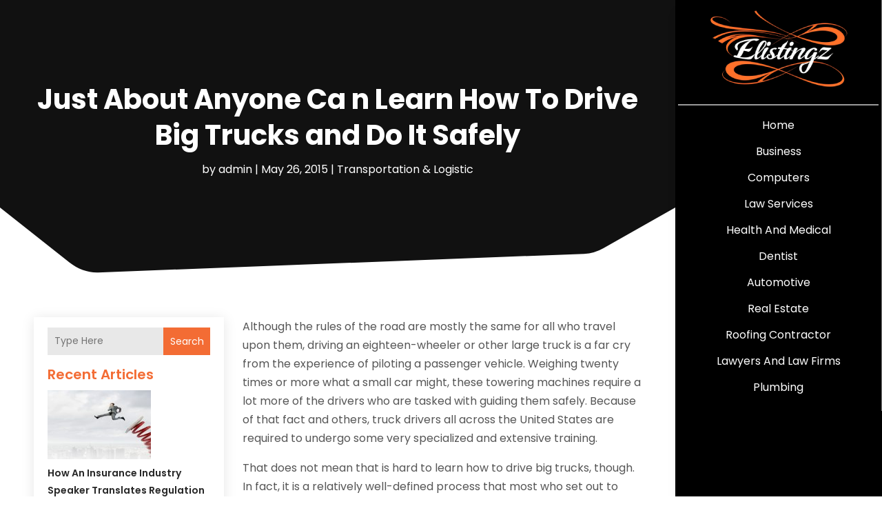

--- FILE ---
content_type: text/html; charset=UTF-8
request_url: https://www.elistingz.net/just-about-anyone-ca-n-learn-how-to-drive-big-trucks-and-do-it-safely/
body_size: 34097
content:
<!DOCTYPE html>
<html lang="en-US">
<head>
	<meta charset="UTF-8" />
<meta http-equiv="X-UA-Compatible" content="IE=edge">
	<link rel="pingback" href="https://www.elistingz.net/xmlrpc.php" />

	<script type="text/javascript">
		document.documentElement.className = 'js';
	</script>
    
<!-- DIVI Fix Flashing Content In Divi -->
<script type="text/javascript">
var elm=document.getElementsByTagName("html")[0];
elm.style.display="none";
document.addEventListener("DOMContentLoaded",function(event) {elm.style.display="block"; });
</script>

<!-- DIVI Collapsible Submenus -->
<script type="text/javascript">
(function($) { 
    function setup_collapsible_submenus() {
        // mobile menu
        $('#mobile_menu1 .menu-item-has-children > a').after('<span class="menu-closed"></span>');
        $('#mobile_menu1 .menu-item-has-children > a').each(function() {
            $(this).next().next('.sub-menu').toggleClass('hide',1000);
        });
        $('#mobile_menu1 .menu-item-has-children > a + span').on('click', function(event) {
            event.preventDefault();
            $(this).toggleClass('menu-open');
            $(this).next('.sub-menu').toggleClass('hide',1000);
        });
    }
      
    $(window).load(function() {
        setTimeout(function() {
            setup_collapsible_submenus();
        }, 700);
    });
 
})(jQuery);
</script>

<!-- FontAwesome Free Kit-->
<script src="https://kit.fontawesome.com/ba8e097974.js" crossorigin="anonymous"></script>

<!-- Delete image title on image hover -->
<script>
	jQuery(document).ready(function($) {
    $("img").mouseenter(function() {
        let $ld_title = $(this).attr("title");
        $(this).attr("ld_title", $ld_title);
        $(this).attr("title", "");
    }).mouseleave(function() {
        let $ld_title = $(this).attr("ld_title");
        $(this).attr("title", $ld_title);
        $(this).removeAttr("ld_title");
    });
});
</script>
	
	<link rel="preconnect" href="https://fonts.gstatic.com" crossorigin /><meta name='robots' content='index, follow, max-image-preview:large, max-snippet:-1, max-video-preview:-1' />
	<style>img:is([sizes="auto" i], [sizes^="auto," i]) { contain-intrinsic-size: 3000px 1500px }</style>
	<script type="text/javascript">
			let jqueryParams=[],jQuery=function(r){return jqueryParams=[...jqueryParams,r],jQuery},$=function(r){return jqueryParams=[...jqueryParams,r],$};window.jQuery=jQuery,window.$=jQuery;let customHeadScripts=!1;jQuery.fn=jQuery.prototype={},$.fn=jQuery.prototype={},jQuery.noConflict=function(r){if(window.jQuery)return jQuery=window.jQuery,$=window.jQuery,customHeadScripts=!0,jQuery.noConflict},jQuery.ready=function(r){jqueryParams=[...jqueryParams,r]},$.ready=function(r){jqueryParams=[...jqueryParams,r]},jQuery.load=function(r){jqueryParams=[...jqueryParams,r]},$.load=function(r){jqueryParams=[...jqueryParams,r]},jQuery.fn.ready=function(r){jqueryParams=[...jqueryParams,r]},$.fn.ready=function(r){jqueryParams=[...jqueryParams,r]};</script>
	<!-- This site is optimized with the Yoast SEO plugin v26.2 - https://yoast.com/wordpress/plugins/seo/ -->
	<title>Just About Anyone Ca n Learn How To Drive Big Trucks and Do It Safely | eListingz</title>
	<meta name="description" content="Although the rules of the road are mostly the same for all who travel upon them, driving an eighteen-wheeler or other large truck is a far cry from the" />
	<link rel="canonical" href="https://www.elistingz.net/just-about-anyone-ca-n-learn-how-to-drive-big-trucks-and-do-it-safely/" />
	<meta property="og:locale" content="en_US" />
	<meta property="og:type" content="article" />
	<meta property="og:title" content="Just About Anyone Ca n Learn How To Drive Big Trucks and Do It Safely | eListingz" />
	<meta property="og:description" content="Although the rules of the road are mostly the same for all who travel upon them, driving an eighteen-wheeler or other large truck is a far cry from the" />
	<meta property="og:url" content="https://www.elistingz.net/just-about-anyone-ca-n-learn-how-to-drive-big-trucks-and-do-it-safely/" />
	<meta property="og:site_name" content="eListingz" />
	<meta property="article:published_time" content="2015-05-26T11:22:46+00:00" />
	<meta property="article:modified_time" content="2020-05-21T11:40:16+00:00" />
	<meta name="author" content="admin" />
	<meta name="twitter:card" content="summary_large_image" />
	<meta name="twitter:label1" content="Written by" />
	<meta name="twitter:data1" content="admin" />
	<meta name="twitter:label2" content="Est. reading time" />
	<meta name="twitter:data2" content="2 minutes" />
	<script type="application/ld+json" class="yoast-schema-graph">{"@context":"https://schema.org","@graph":[{"@type":"Article","@id":"https://www.elistingz.net/just-about-anyone-ca-n-learn-how-to-drive-big-trucks-and-do-it-safely/#article","isPartOf":{"@id":"https://www.elistingz.net/just-about-anyone-ca-n-learn-how-to-drive-big-trucks-and-do-it-safely/"},"author":{"name":"admin","@id":"https://www.elistingz.net/#/schema/person/295ebd470631c8342082c5c294f42f98"},"headline":"Just About Anyone Ca n Learn How To Drive Big Trucks and Do It Safely","datePublished":"2015-05-26T11:22:46+00:00","dateModified":"2020-05-21T11:40:16+00:00","mainEntityOfPage":{"@id":"https://www.elistingz.net/just-about-anyone-ca-n-learn-how-to-drive-big-trucks-and-do-it-safely/"},"wordCount":418,"commentCount":0,"publisher":{"@id":"https://www.elistingz.net/#organization"},"articleSection":["Transportation &amp; Logistic"],"inLanguage":"en-US"},{"@type":"WebPage","@id":"https://www.elistingz.net/just-about-anyone-ca-n-learn-how-to-drive-big-trucks-and-do-it-safely/","url":"https://www.elistingz.net/just-about-anyone-ca-n-learn-how-to-drive-big-trucks-and-do-it-safely/","name":"Just About Anyone Ca n Learn How To Drive Big Trucks and Do It Safely | eListingz","isPartOf":{"@id":"https://www.elistingz.net/#website"},"datePublished":"2015-05-26T11:22:46+00:00","dateModified":"2020-05-21T11:40:16+00:00","description":"Although the rules of the road are mostly the same for all who travel upon them, driving an eighteen-wheeler or other large truck is a far cry from the","breadcrumb":{"@id":"https://www.elistingz.net/just-about-anyone-ca-n-learn-how-to-drive-big-trucks-and-do-it-safely/#breadcrumb"},"inLanguage":"en-US","potentialAction":[{"@type":"ReadAction","target":["https://www.elistingz.net/just-about-anyone-ca-n-learn-how-to-drive-big-trucks-and-do-it-safely/"]}]},{"@type":"BreadcrumbList","@id":"https://www.elistingz.net/just-about-anyone-ca-n-learn-how-to-drive-big-trucks-and-do-it-safely/#breadcrumb","itemListElement":[{"@type":"ListItem","position":1,"name":"Home","item":"https://www.elistingz.net/"},{"@type":"ListItem","position":2,"name":"Just About Anyone Ca n Learn How To Drive Big Trucks and Do It Safely"}]},{"@type":"WebSite","@id":"https://www.elistingz.net/#website","url":"https://www.elistingz.net/","name":"eListingz","description":"","publisher":{"@id":"https://www.elistingz.net/#organization"},"potentialAction":[{"@type":"SearchAction","target":{"@type":"EntryPoint","urlTemplate":"https://www.elistingz.net/?s={search_term_string}"},"query-input":{"@type":"PropertyValueSpecification","valueRequired":true,"valueName":"search_term_string"}}],"inLanguage":"en-US"},{"@type":"Organization","@id":"https://www.elistingz.net/#organization","name":"eListingz","url":"https://www.elistingz.net/","logo":{"@type":"ImageObject","inLanguage":"en-US","@id":"https://www.elistingz.net/#/schema/logo/image/","url":"https://www.elistingz.net/wp-content/uploads/2015/10/elistingz1.png","contentUrl":"https://www.elistingz.net/wp-content/uploads/2015/10/elistingz1.png","width":191,"height":100,"caption":"eListingz"},"image":{"@id":"https://www.elistingz.net/#/schema/logo/image/"}},{"@type":"Person","@id":"https://www.elistingz.net/#/schema/person/295ebd470631c8342082c5c294f42f98","name":"admin","image":{"@type":"ImageObject","inLanguage":"en-US","@id":"https://www.elistingz.net/#/schema/person/image/","url":"https://secure.gravatar.com/avatar/6bd848d09df5d61d08902e2edd76e5b40288d61edddb4af39a478fa0140611d7?s=96&d=mm&r=g","contentUrl":"https://secure.gravatar.com/avatar/6bd848d09df5d61d08902e2edd76e5b40288d61edddb4af39a478fa0140611d7?s=96&d=mm&r=g","caption":"admin"},"url":"https://www.elistingz.net/author/admin/"}]}</script>
	<!-- / Yoast SEO plugin. -->


<link rel='dns-prefetch' href='//platform-api.sharethis.com' />
<link rel="alternate" type="application/rss+xml" title="eListingz &raquo; Feed" href="https://www.elistingz.net/feed/" />
<script type="text/javascript">
/* <![CDATA[ */
window._wpemojiSettings = {"baseUrl":"https:\/\/s.w.org\/images\/core\/emoji\/16.0.1\/72x72\/","ext":".png","svgUrl":"https:\/\/s.w.org\/images\/core\/emoji\/16.0.1\/svg\/","svgExt":".svg","source":{"concatemoji":"https:\/\/www.elistingz.net\/wp-includes\/js\/wp-emoji-release.min.js?ver=6.8.3"}};
/*! This file is auto-generated */
!function(s,n){var o,i,e;function c(e){try{var t={supportTests:e,timestamp:(new Date).valueOf()};sessionStorage.setItem(o,JSON.stringify(t))}catch(e){}}function p(e,t,n){e.clearRect(0,0,e.canvas.width,e.canvas.height),e.fillText(t,0,0);var t=new Uint32Array(e.getImageData(0,0,e.canvas.width,e.canvas.height).data),a=(e.clearRect(0,0,e.canvas.width,e.canvas.height),e.fillText(n,0,0),new Uint32Array(e.getImageData(0,0,e.canvas.width,e.canvas.height).data));return t.every(function(e,t){return e===a[t]})}function u(e,t){e.clearRect(0,0,e.canvas.width,e.canvas.height),e.fillText(t,0,0);for(var n=e.getImageData(16,16,1,1),a=0;a<n.data.length;a++)if(0!==n.data[a])return!1;return!0}function f(e,t,n,a){switch(t){case"flag":return n(e,"\ud83c\udff3\ufe0f\u200d\u26a7\ufe0f","\ud83c\udff3\ufe0f\u200b\u26a7\ufe0f")?!1:!n(e,"\ud83c\udde8\ud83c\uddf6","\ud83c\udde8\u200b\ud83c\uddf6")&&!n(e,"\ud83c\udff4\udb40\udc67\udb40\udc62\udb40\udc65\udb40\udc6e\udb40\udc67\udb40\udc7f","\ud83c\udff4\u200b\udb40\udc67\u200b\udb40\udc62\u200b\udb40\udc65\u200b\udb40\udc6e\u200b\udb40\udc67\u200b\udb40\udc7f");case"emoji":return!a(e,"\ud83e\udedf")}return!1}function g(e,t,n,a){var r="undefined"!=typeof WorkerGlobalScope&&self instanceof WorkerGlobalScope?new OffscreenCanvas(300,150):s.createElement("canvas"),o=r.getContext("2d",{willReadFrequently:!0}),i=(o.textBaseline="top",o.font="600 32px Arial",{});return e.forEach(function(e){i[e]=t(o,e,n,a)}),i}function t(e){var t=s.createElement("script");t.src=e,t.defer=!0,s.head.appendChild(t)}"undefined"!=typeof Promise&&(o="wpEmojiSettingsSupports",i=["flag","emoji"],n.supports={everything:!0,everythingExceptFlag:!0},e=new Promise(function(e){s.addEventListener("DOMContentLoaded",e,{once:!0})}),new Promise(function(t){var n=function(){try{var e=JSON.parse(sessionStorage.getItem(o));if("object"==typeof e&&"number"==typeof e.timestamp&&(new Date).valueOf()<e.timestamp+604800&&"object"==typeof e.supportTests)return e.supportTests}catch(e){}return null}();if(!n){if("undefined"!=typeof Worker&&"undefined"!=typeof OffscreenCanvas&&"undefined"!=typeof URL&&URL.createObjectURL&&"undefined"!=typeof Blob)try{var e="postMessage("+g.toString()+"("+[JSON.stringify(i),f.toString(),p.toString(),u.toString()].join(",")+"));",a=new Blob([e],{type:"text/javascript"}),r=new Worker(URL.createObjectURL(a),{name:"wpTestEmojiSupports"});return void(r.onmessage=function(e){c(n=e.data),r.terminate(),t(n)})}catch(e){}c(n=g(i,f,p,u))}t(n)}).then(function(e){for(var t in e)n.supports[t]=e[t],n.supports.everything=n.supports.everything&&n.supports[t],"flag"!==t&&(n.supports.everythingExceptFlag=n.supports.everythingExceptFlag&&n.supports[t]);n.supports.everythingExceptFlag=n.supports.everythingExceptFlag&&!n.supports.flag,n.DOMReady=!1,n.readyCallback=function(){n.DOMReady=!0}}).then(function(){return e}).then(function(){var e;n.supports.everything||(n.readyCallback(),(e=n.source||{}).concatemoji?t(e.concatemoji):e.wpemoji&&e.twemoji&&(t(e.twemoji),t(e.wpemoji)))}))}((window,document),window._wpemojiSettings);
/* ]]> */
</script>
<meta content="Divi Child Theme v.1.0.0" name="generator"/><style id='wp-emoji-styles-inline-css' type='text/css'>

	img.wp-smiley, img.emoji {
		display: inline !important;
		border: none !important;
		box-shadow: none !important;
		height: 1em !important;
		width: 1em !important;
		margin: 0 0.07em !important;
		vertical-align: -0.1em !important;
		background: none !important;
		padding: 0 !important;
	}
</style>
<link rel='stylesheet' id='wp-block-library-css' href='https://www.elistingz.net/wp-includes/css/dist/block-library/style.min.css?ver=6.8.3' type='text/css' media='all' />
<style id='wp-block-library-theme-inline-css' type='text/css'>
.wp-block-audio :where(figcaption){color:#555;font-size:13px;text-align:center}.is-dark-theme .wp-block-audio :where(figcaption){color:#ffffffa6}.wp-block-audio{margin:0 0 1em}.wp-block-code{border:1px solid #ccc;border-radius:4px;font-family:Menlo,Consolas,monaco,monospace;padding:.8em 1em}.wp-block-embed :where(figcaption){color:#555;font-size:13px;text-align:center}.is-dark-theme .wp-block-embed :where(figcaption){color:#ffffffa6}.wp-block-embed{margin:0 0 1em}.blocks-gallery-caption{color:#555;font-size:13px;text-align:center}.is-dark-theme .blocks-gallery-caption{color:#ffffffa6}:root :where(.wp-block-image figcaption){color:#555;font-size:13px;text-align:center}.is-dark-theme :root :where(.wp-block-image figcaption){color:#ffffffa6}.wp-block-image{margin:0 0 1em}.wp-block-pullquote{border-bottom:4px solid;border-top:4px solid;color:currentColor;margin-bottom:1.75em}.wp-block-pullquote cite,.wp-block-pullquote footer,.wp-block-pullquote__citation{color:currentColor;font-size:.8125em;font-style:normal;text-transform:uppercase}.wp-block-quote{border-left:.25em solid;margin:0 0 1.75em;padding-left:1em}.wp-block-quote cite,.wp-block-quote footer{color:currentColor;font-size:.8125em;font-style:normal;position:relative}.wp-block-quote:where(.has-text-align-right){border-left:none;border-right:.25em solid;padding-left:0;padding-right:1em}.wp-block-quote:where(.has-text-align-center){border:none;padding-left:0}.wp-block-quote.is-large,.wp-block-quote.is-style-large,.wp-block-quote:where(.is-style-plain){border:none}.wp-block-search .wp-block-search__label{font-weight:700}.wp-block-search__button{border:1px solid #ccc;padding:.375em .625em}:where(.wp-block-group.has-background){padding:1.25em 2.375em}.wp-block-separator.has-css-opacity{opacity:.4}.wp-block-separator{border:none;border-bottom:2px solid;margin-left:auto;margin-right:auto}.wp-block-separator.has-alpha-channel-opacity{opacity:1}.wp-block-separator:not(.is-style-wide):not(.is-style-dots){width:100px}.wp-block-separator.has-background:not(.is-style-dots){border-bottom:none;height:1px}.wp-block-separator.has-background:not(.is-style-wide):not(.is-style-dots){height:2px}.wp-block-table{margin:0 0 1em}.wp-block-table td,.wp-block-table th{word-break:normal}.wp-block-table :where(figcaption){color:#555;font-size:13px;text-align:center}.is-dark-theme .wp-block-table :where(figcaption){color:#ffffffa6}.wp-block-video :where(figcaption){color:#555;font-size:13px;text-align:center}.is-dark-theme .wp-block-video :where(figcaption){color:#ffffffa6}.wp-block-video{margin:0 0 1em}:root :where(.wp-block-template-part.has-background){margin-bottom:0;margin-top:0;padding:1.25em 2.375em}
</style>
<style id='global-styles-inline-css' type='text/css'>
:root{--wp--preset--aspect-ratio--square: 1;--wp--preset--aspect-ratio--4-3: 4/3;--wp--preset--aspect-ratio--3-4: 3/4;--wp--preset--aspect-ratio--3-2: 3/2;--wp--preset--aspect-ratio--2-3: 2/3;--wp--preset--aspect-ratio--16-9: 16/9;--wp--preset--aspect-ratio--9-16: 9/16;--wp--preset--color--black: #000000;--wp--preset--color--cyan-bluish-gray: #abb8c3;--wp--preset--color--white: #ffffff;--wp--preset--color--pale-pink: #f78da7;--wp--preset--color--vivid-red: #cf2e2e;--wp--preset--color--luminous-vivid-orange: #ff6900;--wp--preset--color--luminous-vivid-amber: #fcb900;--wp--preset--color--light-green-cyan: #7bdcb5;--wp--preset--color--vivid-green-cyan: #00d084;--wp--preset--color--pale-cyan-blue: #8ed1fc;--wp--preset--color--vivid-cyan-blue: #0693e3;--wp--preset--color--vivid-purple: #9b51e0;--wp--preset--gradient--vivid-cyan-blue-to-vivid-purple: linear-gradient(135deg,rgba(6,147,227,1) 0%,rgb(155,81,224) 100%);--wp--preset--gradient--light-green-cyan-to-vivid-green-cyan: linear-gradient(135deg,rgb(122,220,180) 0%,rgb(0,208,130) 100%);--wp--preset--gradient--luminous-vivid-amber-to-luminous-vivid-orange: linear-gradient(135deg,rgba(252,185,0,1) 0%,rgba(255,105,0,1) 100%);--wp--preset--gradient--luminous-vivid-orange-to-vivid-red: linear-gradient(135deg,rgba(255,105,0,1) 0%,rgb(207,46,46) 100%);--wp--preset--gradient--very-light-gray-to-cyan-bluish-gray: linear-gradient(135deg,rgb(238,238,238) 0%,rgb(169,184,195) 100%);--wp--preset--gradient--cool-to-warm-spectrum: linear-gradient(135deg,rgb(74,234,220) 0%,rgb(151,120,209) 20%,rgb(207,42,186) 40%,rgb(238,44,130) 60%,rgb(251,105,98) 80%,rgb(254,248,76) 100%);--wp--preset--gradient--blush-light-purple: linear-gradient(135deg,rgb(255,206,236) 0%,rgb(152,150,240) 100%);--wp--preset--gradient--blush-bordeaux: linear-gradient(135deg,rgb(254,205,165) 0%,rgb(254,45,45) 50%,rgb(107,0,62) 100%);--wp--preset--gradient--luminous-dusk: linear-gradient(135deg,rgb(255,203,112) 0%,rgb(199,81,192) 50%,rgb(65,88,208) 100%);--wp--preset--gradient--pale-ocean: linear-gradient(135deg,rgb(255,245,203) 0%,rgb(182,227,212) 50%,rgb(51,167,181) 100%);--wp--preset--gradient--electric-grass: linear-gradient(135deg,rgb(202,248,128) 0%,rgb(113,206,126) 100%);--wp--preset--gradient--midnight: linear-gradient(135deg,rgb(2,3,129) 0%,rgb(40,116,252) 100%);--wp--preset--font-size--small: 13px;--wp--preset--font-size--medium: 20px;--wp--preset--font-size--large: 36px;--wp--preset--font-size--x-large: 42px;--wp--preset--spacing--20: 0.44rem;--wp--preset--spacing--30: 0.67rem;--wp--preset--spacing--40: 1rem;--wp--preset--spacing--50: 1.5rem;--wp--preset--spacing--60: 2.25rem;--wp--preset--spacing--70: 3.38rem;--wp--preset--spacing--80: 5.06rem;--wp--preset--shadow--natural: 6px 6px 9px rgba(0, 0, 0, 0.2);--wp--preset--shadow--deep: 12px 12px 50px rgba(0, 0, 0, 0.4);--wp--preset--shadow--sharp: 6px 6px 0px rgba(0, 0, 0, 0.2);--wp--preset--shadow--outlined: 6px 6px 0px -3px rgba(255, 255, 255, 1), 6px 6px rgba(0, 0, 0, 1);--wp--preset--shadow--crisp: 6px 6px 0px rgba(0, 0, 0, 1);}:root { --wp--style--global--content-size: 823px;--wp--style--global--wide-size: 1080px; }:where(body) { margin: 0; }.wp-site-blocks > .alignleft { float: left; margin-right: 2em; }.wp-site-blocks > .alignright { float: right; margin-left: 2em; }.wp-site-blocks > .aligncenter { justify-content: center; margin-left: auto; margin-right: auto; }:where(.is-layout-flex){gap: 0.5em;}:where(.is-layout-grid){gap: 0.5em;}.is-layout-flow > .alignleft{float: left;margin-inline-start: 0;margin-inline-end: 2em;}.is-layout-flow > .alignright{float: right;margin-inline-start: 2em;margin-inline-end: 0;}.is-layout-flow > .aligncenter{margin-left: auto !important;margin-right: auto !important;}.is-layout-constrained > .alignleft{float: left;margin-inline-start: 0;margin-inline-end: 2em;}.is-layout-constrained > .alignright{float: right;margin-inline-start: 2em;margin-inline-end: 0;}.is-layout-constrained > .aligncenter{margin-left: auto !important;margin-right: auto !important;}.is-layout-constrained > :where(:not(.alignleft):not(.alignright):not(.alignfull)){max-width: var(--wp--style--global--content-size);margin-left: auto !important;margin-right: auto !important;}.is-layout-constrained > .alignwide{max-width: var(--wp--style--global--wide-size);}body .is-layout-flex{display: flex;}.is-layout-flex{flex-wrap: wrap;align-items: center;}.is-layout-flex > :is(*, div){margin: 0;}body .is-layout-grid{display: grid;}.is-layout-grid > :is(*, div){margin: 0;}body{padding-top: 0px;padding-right: 0px;padding-bottom: 0px;padding-left: 0px;}a:where(:not(.wp-element-button)){text-decoration: underline;}:root :where(.wp-element-button, .wp-block-button__link){background-color: #32373c;border-width: 0;color: #fff;font-family: inherit;font-size: inherit;line-height: inherit;padding: calc(0.667em + 2px) calc(1.333em + 2px);text-decoration: none;}.has-black-color{color: var(--wp--preset--color--black) !important;}.has-cyan-bluish-gray-color{color: var(--wp--preset--color--cyan-bluish-gray) !important;}.has-white-color{color: var(--wp--preset--color--white) !important;}.has-pale-pink-color{color: var(--wp--preset--color--pale-pink) !important;}.has-vivid-red-color{color: var(--wp--preset--color--vivid-red) !important;}.has-luminous-vivid-orange-color{color: var(--wp--preset--color--luminous-vivid-orange) !important;}.has-luminous-vivid-amber-color{color: var(--wp--preset--color--luminous-vivid-amber) !important;}.has-light-green-cyan-color{color: var(--wp--preset--color--light-green-cyan) !important;}.has-vivid-green-cyan-color{color: var(--wp--preset--color--vivid-green-cyan) !important;}.has-pale-cyan-blue-color{color: var(--wp--preset--color--pale-cyan-blue) !important;}.has-vivid-cyan-blue-color{color: var(--wp--preset--color--vivid-cyan-blue) !important;}.has-vivid-purple-color{color: var(--wp--preset--color--vivid-purple) !important;}.has-black-background-color{background-color: var(--wp--preset--color--black) !important;}.has-cyan-bluish-gray-background-color{background-color: var(--wp--preset--color--cyan-bluish-gray) !important;}.has-white-background-color{background-color: var(--wp--preset--color--white) !important;}.has-pale-pink-background-color{background-color: var(--wp--preset--color--pale-pink) !important;}.has-vivid-red-background-color{background-color: var(--wp--preset--color--vivid-red) !important;}.has-luminous-vivid-orange-background-color{background-color: var(--wp--preset--color--luminous-vivid-orange) !important;}.has-luminous-vivid-amber-background-color{background-color: var(--wp--preset--color--luminous-vivid-amber) !important;}.has-light-green-cyan-background-color{background-color: var(--wp--preset--color--light-green-cyan) !important;}.has-vivid-green-cyan-background-color{background-color: var(--wp--preset--color--vivid-green-cyan) !important;}.has-pale-cyan-blue-background-color{background-color: var(--wp--preset--color--pale-cyan-blue) !important;}.has-vivid-cyan-blue-background-color{background-color: var(--wp--preset--color--vivid-cyan-blue) !important;}.has-vivid-purple-background-color{background-color: var(--wp--preset--color--vivid-purple) !important;}.has-black-border-color{border-color: var(--wp--preset--color--black) !important;}.has-cyan-bluish-gray-border-color{border-color: var(--wp--preset--color--cyan-bluish-gray) !important;}.has-white-border-color{border-color: var(--wp--preset--color--white) !important;}.has-pale-pink-border-color{border-color: var(--wp--preset--color--pale-pink) !important;}.has-vivid-red-border-color{border-color: var(--wp--preset--color--vivid-red) !important;}.has-luminous-vivid-orange-border-color{border-color: var(--wp--preset--color--luminous-vivid-orange) !important;}.has-luminous-vivid-amber-border-color{border-color: var(--wp--preset--color--luminous-vivid-amber) !important;}.has-light-green-cyan-border-color{border-color: var(--wp--preset--color--light-green-cyan) !important;}.has-vivid-green-cyan-border-color{border-color: var(--wp--preset--color--vivid-green-cyan) !important;}.has-pale-cyan-blue-border-color{border-color: var(--wp--preset--color--pale-cyan-blue) !important;}.has-vivid-cyan-blue-border-color{border-color: var(--wp--preset--color--vivid-cyan-blue) !important;}.has-vivid-purple-border-color{border-color: var(--wp--preset--color--vivid-purple) !important;}.has-vivid-cyan-blue-to-vivid-purple-gradient-background{background: var(--wp--preset--gradient--vivid-cyan-blue-to-vivid-purple) !important;}.has-light-green-cyan-to-vivid-green-cyan-gradient-background{background: var(--wp--preset--gradient--light-green-cyan-to-vivid-green-cyan) !important;}.has-luminous-vivid-amber-to-luminous-vivid-orange-gradient-background{background: var(--wp--preset--gradient--luminous-vivid-amber-to-luminous-vivid-orange) !important;}.has-luminous-vivid-orange-to-vivid-red-gradient-background{background: var(--wp--preset--gradient--luminous-vivid-orange-to-vivid-red) !important;}.has-very-light-gray-to-cyan-bluish-gray-gradient-background{background: var(--wp--preset--gradient--very-light-gray-to-cyan-bluish-gray) !important;}.has-cool-to-warm-spectrum-gradient-background{background: var(--wp--preset--gradient--cool-to-warm-spectrum) !important;}.has-blush-light-purple-gradient-background{background: var(--wp--preset--gradient--blush-light-purple) !important;}.has-blush-bordeaux-gradient-background{background: var(--wp--preset--gradient--blush-bordeaux) !important;}.has-luminous-dusk-gradient-background{background: var(--wp--preset--gradient--luminous-dusk) !important;}.has-pale-ocean-gradient-background{background: var(--wp--preset--gradient--pale-ocean) !important;}.has-electric-grass-gradient-background{background: var(--wp--preset--gradient--electric-grass) !important;}.has-midnight-gradient-background{background: var(--wp--preset--gradient--midnight) !important;}.has-small-font-size{font-size: var(--wp--preset--font-size--small) !important;}.has-medium-font-size{font-size: var(--wp--preset--font-size--medium) !important;}.has-large-font-size{font-size: var(--wp--preset--font-size--large) !important;}.has-x-large-font-size{font-size: var(--wp--preset--font-size--x-large) !important;}
:where(.wp-block-post-template.is-layout-flex){gap: 1.25em;}:where(.wp-block-post-template.is-layout-grid){gap: 1.25em;}
:where(.wp-block-columns.is-layout-flex){gap: 2em;}:where(.wp-block-columns.is-layout-grid){gap: 2em;}
:root :where(.wp-block-pullquote){font-size: 1.5em;line-height: 1.6;}
</style>
<link rel='stylesheet' id='dipi-popup-maker-popup-effect-css' href='https://www.elistingz.net/wp-content/plugins/divi-pixel/dist/public/css/popup_effect.min.css?ver=1.0.0' type='text/css' media='all' />
<link rel='stylesheet' id='dipi_font-css' href='https://www.elistingz.net/wp-content/plugins/divi-pixel/dist/admin/css/dipi-font.min.css?ver=1.0.0' type='text/css' media='all' />
<link rel='stylesheet' id='dipi_general-css' href='https://www.elistingz.net/wp-content/plugins/divi-pixel/dist/public/css/general.min.css?ver=2.46.1' type='text/css' media='all' />
<link rel='stylesheet' id='share-this-share-buttons-sticky-css' href='https://www.elistingz.net/wp-content/plugins/sharethis-share-buttons/css/mu-style.css?ver=1761553117' type='text/css' media='all' />
<link rel='stylesheet' id='digr-post-grid-styles-css' href='https://www.elistingz.net/wp-content/plugins/digr-post-grid/styles/style.min.css?ver=1.0.0' type='text/css' media='all' />
<link rel='stylesheet' id='divi-pixel-styles-css' href='https://www.elistingz.net/wp-content/plugins/divi-pixel/styles/style.min.css?ver=1.0.0' type='text/css' media='all' />
<link rel='stylesheet' id='et_pb_wpt_schema-styles-css' href='https://www.elistingz.net/wp-content/plugins/wp-structured-data-schema-premium/styles/style.min.css?ver=4.1.0' type='text/css' media='all' />
<link rel='stylesheet' id='wp-pagenavi-css' href='https://www.elistingz.net/wp-content/plugins/wp-pagenavi/pagenavi-css.css?ver=2.70' type='text/css' media='all' />
<link rel='stylesheet' id='divi-style-parent-css' href='https://www.elistingz.net/wp-content/themes/Divi/style-static.min.css?ver=4.24.2' type='text/css' media='all' />
<link rel='stylesheet' id='child-style-css' href='https://www.elistingz.net/wp-content/themes/divi-child/style.css?ver=4.24.2' type='text/css' media='all' />
<link rel='stylesheet' id='divi-style-css' href='https://www.elistingz.net/wp-content/themes/divi-child/style.css?ver=4.24.2' type='text/css' media='all' />
<script type="text/javascript" src="https://www.elistingz.net/wp-includes/js/jquery/jquery.min.js?ver=3.7.1" id="jquery-core-js"></script>
<script type="text/javascript" src="https://www.elistingz.net/wp-includes/js/jquery/jquery-migrate.min.js?ver=3.4.1" id="jquery-migrate-js"></script>
<script type="text/javascript" id="jquery-js-after">
/* <![CDATA[ */
jqueryParams.length&&$.each(jqueryParams,function(e,r){if("function"==typeof r){var n=String(r);n.replace("$","jQuery");var a=new Function("return "+n)();$(document).ready(a)}});
/* ]]> */
</script>
<script type="text/javascript" src="https://www.elistingz.net/wp-content/plugins/divi-pixel/dist/public/js/public.min.js?ver=2.46.1" id="dipi_public_js-js"></script>
<script type="text/javascript" src="//platform-api.sharethis.com/js/sharethis.js?ver=2.3.6#property=6602851d88484200124fca89&amp;product=inline-buttons&amp;source=sharethis-share-buttons-wordpress" id="share-this-share-buttons-mu-js"></script>
<link rel="https://api.w.org/" href="https://www.elistingz.net/wp-json/" /><link rel="alternate" title="JSON" type="application/json" href="https://www.elistingz.net/wp-json/wp/v2/posts/1263" /><link rel="EditURI" type="application/rsd+xml" title="RSD" href="https://www.elistingz.net/xmlrpc.php?rsd" />
<meta name="generator" content="WordPress 6.8.3" />
<link rel='shortlink' href='https://www.elistingz.net/?p=1263' />
<link rel="alternate" title="oEmbed (JSON)" type="application/json+oembed" href="https://www.elistingz.net/wp-json/oembed/1.0/embed?url=https%3A%2F%2Fwww.elistingz.net%2Fjust-about-anyone-ca-n-learn-how-to-drive-big-trucks-and-do-it-safely%2F" />
<link rel="alternate" title="oEmbed (XML)" type="text/xml+oembed" href="https://www.elistingz.net/wp-json/oembed/1.0/embed?url=https%3A%2F%2Fwww.elistingz.net%2Fjust-about-anyone-ca-n-learn-how-to-drive-big-trucks-and-do-it-safely%2F&#038;format=xml" />
<style>
/*#main-header .logo_container img,
header.et-l--header .et_pb_menu__logo > img {
    display: none;
}*/
</style>
<script type="text/javascript" id="dipi-logo-js">
jQuery(document).ready(function($) {

    var currentLogoMode = '';


    let $mainHeader = $('header#main-header');
    let $tbHeader = $('header.et-l--header');
        function dipi_update_logo($logo, $is_tb_logo) {
        // Clone $logo so we can replace it rather than just change src attr (because this causes a bug in Safari browser) 
        let $mainLogo = $logo.clone();
        let $tbLogoContainer = $logo.closest(".et_pb_menu__logo")
        let $tbLogoContainer_a = $logo.closest(".et_pb_menu__logo a")
        let $tbLogoWrapper = $tbLogoContainer_a.length ? $tbLogoContainer_a : $tbLogoContainer
        if($mainLogo.length) {
            $mainLogo.attr("data-logo-type", "main");
            $mainLogo.attr("data-actual-width", $mainLogo[0].naturalWidth);
            $mainLogo.attr("data-actual-height", $mainLogo[0].naturalHeight);
        }
        // Clone $logo to use in fixed header. If fixed header logo is not enabled, we simple use the original logo
                    let $fixedLogo = $logo.clone();
                if($fixedLogo.length) {
            $fixedLogo.attr("data-actual-width", $fixedLogo[0].naturalWidth);
            $fixedLogo.attr("data-actual-height", $fixedLogo[0].naturalHeight);
        }
        
        // Clone $logo to use in mobile. If mobile logo is not enabled, we simple use the original logo
        let $use_mobile_logo = false;
                let $mobileLogo = $logo.clone();
                
        if($use_mobile_logo && ($(window).width() <= 980)){
            setTimeout( function(){
                $mobileLogo.show();
            }, 500)
        } else {
            setTimeout( function(){
                $fixedLogo.show();
                $mainLogo.show();
            }, 500)
        }

        $fixedLogo.removeAttr("srcset")
        $mobileLogo.removeAttr("srcset")
        function callback(mutationList, observer) {
            mutationList.forEach(function(mutation){
                if('attributes' != mutation.type || 'class' !== mutation.attributeName){
                    return;
                }
                if($is_tb_logo) {
                    dipi_tb_header_change();
                } else {
                    dipi_default_logo_change();
                }
            });
        }

        var targetNode = document.querySelector("#main-header,header.et-l--header > .et_builder_inner_content");
        var observerOptions = {
            childList: false,
            attributes: true,
            subtree: false
        }

        if(targetNode){
            var observer = new MutationObserver(callback);
            observer.observe(targetNode, observerOptions);
        }

        
        if($is_tb_logo) {
            // Observe resize events to switch between mobile/fixed logos
            $(window).resize(dipi_tb_header_change);
            // finally call the callback manually once to get started
            dipi_tb_header_change(true);
        } else {
            // Observe resize events to switch between mobile/fixed logos
            $(window).resize(dipi_default_logo_change);
            // finally call the callback manually once to get started
            dipi_default_logo_change(true);
        }

        
        function dipi_tb_header_change(first_loading = false) {
            if($mainLogo.length)
                $mainLogo.attr("data-actual-width", $mainLogo[0].naturalWidth);
            
            
            if($use_mobile_logo && $(window).width() <= 980 && currentLogoMode != 'mobile'){
                currentLogoMode = 'mobile';
                $tbLogoWrapper.find("img").remove();
                $tbLogoWrapper.append($mobileLogo);
            } else if ($(window).width() > 980) {
                if ($tbHeader.find('.has_et_pb_sticky').length !== 0  && currentLogoMode != 'desktop-fixed'){
                    currentLogoMode = 'desktop-fixed';
                    $tbLogoWrapper.find("img").remove();
                    $tbLogoWrapper.append($fixedLogo);
                                    } else if($tbHeader.find('.has_et_pb_sticky').length == 0 && currentLogoMode != 'desktop-normal' ){
                    currentLogoMode = 'desktop-normal';
                    $tbLogoWrapper.find("img").remove();
                    $tbLogoWrapper.append($mainLogo);
                                    }
            }
        }

        // Callback to fire when window is resized or scrolled
        function dipi_default_logo_change(first_loading = false) {
            if($mainLogo.length){
                $mainLogo.attr("data-actual-width", $mainLogo[0].naturalWidth);
            }

            if($use_mobile_logo && $(window).width() <= 980 && currentLogoMode != 'mobile'){
                currentLogoMode = 'mobile';
                let $a = $(".logo_container a");
                $a.find("#logo").remove();    
                $a.append($mobileLogo);
            } else if($(window).width() > 980) {                
                if ($mainHeader.hasClass('et-fixed-header') && currentLogoMode != 'desktop-fixed'){
                    currentLogoMode = 'desktop-fixed';
                    let $a = $(".logo_container a");
                    $a.find("#logo").remove();    
                    $a.append($fixedLogo);
                                    } else if(!$mainHeader.hasClass('et-fixed-header') && currentLogoMode != 'desktop-normal') {
                    currentLogoMode = 'desktop-normal';
                    let $a = $(".logo_container a");
                    $a.find("#logo").remove(); 
                    $a.append($mainLogo);
                                    }
            }
        }
    }

});
</script><style type="text/css" id="primary-menu-position">

@media screen and (min-width: 981px) {
    body.dipi-cta-button #et_top_search{
        margin: 15px 0 0 22px;
    }
    
    .et_header_style_split div#et-top-navigation,
    .et_header_style_left div#et-top-navigation{
        align-items: flex-start !important;
    }

    .et_header_style_left #et-top-navigation nav > ul > li > a,
    .et_header_style_split #et-top-navigation nav > ul > li > a {
        padding-bottom: 33px !important;
    }

            /* .et_header_style_left #et-top-navigation nav > ul > li > a,
        .et_header_style_split #et-top-navigation nav > ul > li > a,
        .et_header_style_centered #et-top-navigation nav > ul > li > a {
            line-height: 2.5em;
        } */
    
    .et_header_style_left div#et-top-navigation {
        display: flex;
        align-items: center;
        
        /* With social icons enabled, we remove the bottom padding below the li elements so we need to add it to the container */
        padding-top: 33px;
        padding-bottom: 0px;
    }
    
    .et_header_style_split div#et-top-navigation {
        align-items: center;

        /* With social icons enabled, we remove the bottom padding below the li elements so we need to add it to the container */
        padding-top: 33px !important;
        padding-bottom: 0px !important;
    }
    
    .et_header_style_fullscreen #et-top-navigation {  
        padding-bottom: 0px !important;   
    }

    /* Vertical Navigation Styles */
    .et_vertical_nav #main-header #top-menu>li>a {
        padding-bottom: 19px !important;
        line-height: inherit;
    }
    .et_vertical_nav #main-header #et-top-navigation {
        display: block;
    }
    .et_vertical_nav #top-header {
        position: initial;
    }
    .et_vertical_fixed.admin-bar #page-container #main-header {
        top:32px !important;
    }
    .et_vertical_nav.et_vertical_fixed.et_header_style_left #et-top-navigation {
        padding-top:33px !important;
    }
    .et_vertical_fixed.admin-bar #page-container #main-header {
        transform: translateY(0) !important;
    }
    .et_vertical_nav #page-container #main-header {
        top: 0 !important;
    }

    /* With do-not-shrink functionality enabeld, we also must apply padding to fixed menu */
            .et_header_style_left .et-fixed-header #et-top-navigation,
        .et_header_style_split .et-fixed-header #et-top-navigation {
            padding-top: 20px !important;
            padding-bottom: 0px !important;
        }

        .et_header_style_centered .et-fixed-header #et-top-navigation {
            padding-top: 20px;
            padding-bottom: 0px !important; 
        }

        .et_header_style_left .et-fixed-header #et-top-navigation nav > ul > li > a,
        .et_header_style_split .et-fixed-header #et-top-navigation nav > ul > li > a{
            padding-bottom: 20px !important;
        }
    
    .et-menu li:not(.mega-menu) ul,
    #top-menu li:not(.mega-menu) ul{width: 240px !important;}
    .et-menu li li a,
    #top-menu li li a{width:100% !important;}
    #top-menu li li,
    .et-menu li li{width: 100%;}
}
</style><!-- Article Schema by WP Tools, Begin --><script type="application/ld+json" class="wptools-schema-markup">{"@context":"https:\/\/schema.org","mainEntityOfPage":{"@type":"WebPage","@id":"https:\/\/www.elistingz.net\/just-about-anyone-ca-n-learn-how-to-drive-big-trucks-and-do-it-safely\/"},"@type":"Article","headline":"Just About Anyone Ca n Learn How To Drive Big Trucks and Do It Safely","description":"","image":"","publisher":{"name":"eListingz","logo":{"url":"http:\/\/www.elistingz.net\/wp-content\/uploads\/2024\/03\/elistingz.png","@type":"ImageObject"},"@type":"Organization"},"datePublished":"2015-05-26T16:52:46","dateModified":"2020-05-21T17:10:16","author":{"name":"admin","url":"https:\/\/www.elistingz.net\/author\/admin\/","@type":"Person"}}</script><!-- Article Schema by WP Tools, End --><!-- BreadcrumbList Schema by WP Tools, Begin --><script type="application/ld+json" class="wptools-schema-markup">{"@context":"https:\/\/schema.org","@type":"BreadcrumbList","itemListElement":[{"@type":"ListItem","position":1,"name":"Home","item":"https:\/\/www.elistingz.net\/"},{"@type":"ListItem","position":2,"name":"Transportation &amp; Logistic","item":"https:\/\/www.elistingz.net\/category\/transportation-logistic\/"},{"@type":"ListItem","position":3,"name":"Just About Anyone Ca n Learn How To Drive Big Trucks and Do It Safely"}],"name":"eListingz"}</script><!-- BreadcrumbList Schema by WP Tools, End --><meta name="viewport" content="width=device-width, initial-scale=1.0, maximum-scale=1.0, user-scalable=0" /><!-- DIVI Fix Flashing Content In Divi -->
<script type="text/javascript">
var elm=document.getElementsByTagName("html")[0];
elm.style.display="none";
document.addEventListener("DOMContentLoaded",function(event) {elm.style.display="block"; });
</script>

<!-- DIVI Collapsible Submenus -->
<script type="text/javascript">
(function($) { 
    function setup_collapsible_submenus() {
        // mobile menu
        $('#mobile_menu1 .menu-item-has-children > a').after('<span class="menu-closed"></span>');
        $('#mobile_menu1 .menu-item-has-children > a').each(function() {
            $(this).next().next('.sub-menu').toggleClass('hide',1000);
        });
        $('#mobile_menu1 .menu-item-has-children > a + span').on('click', function(event) {
            event.preventDefault();
            $(this).toggleClass('menu-open');
            $(this).next('.sub-menu').toggleClass('hide',1000);
        });
    }
      
    $(window).load(function() {
        setTimeout(function() {
            setup_collapsible_submenus();
        }, 700);
    });
 
})(jQuery);
</script>

<!-- Delete image title on image hover -->
<script>
	jQuery(document).ready(function($) {
    $("img").mouseenter(function() {
        let $ld_title = $(this).attr("title");
        $(this).attr("ld_title", $ld_title);
        $(this).attr("title", "");
    }).mouseleave(function() {
        let $ld_title = $(this).attr("ld_title");
        $(this).attr("title", $ld_title);
        $(this).removeAttr("ld_title");
    });
});
</script>
<link rel="icon" href="https://www.elistingz.net/wp-content/uploads/2024/03/favicon.png" sizes="32x32" />
<link rel="icon" href="https://www.elistingz.net/wp-content/uploads/2024/03/favicon.png" sizes="192x192" />
<link rel="apple-touch-icon" href="https://www.elistingz.net/wp-content/uploads/2024/03/favicon.png" />
<meta name="msapplication-TileImage" content="https://www.elistingz.net/wp-content/uploads/2024/03/favicon.png" />
<style id="et-divi-customizer-global-cached-inline-styles">body,.et_pb_column_1_2 .et_quote_content blockquote cite,.et_pb_column_1_2 .et_link_content a.et_link_main_url,.et_pb_column_1_3 .et_quote_content blockquote cite,.et_pb_column_3_8 .et_quote_content blockquote cite,.et_pb_column_1_4 .et_quote_content blockquote cite,.et_pb_blog_grid .et_quote_content blockquote cite,.et_pb_column_1_3 .et_link_content a.et_link_main_url,.et_pb_column_3_8 .et_link_content a.et_link_main_url,.et_pb_column_1_4 .et_link_content a.et_link_main_url,.et_pb_blog_grid .et_link_content a.et_link_main_url,body .et_pb_bg_layout_light .et_pb_post p,body .et_pb_bg_layout_dark .et_pb_post p{font-size:16px}.et_pb_slide_content,.et_pb_best_value{font-size:18px}body{color:#565656}h1,h2,h3,h4,h5,h6{color:#f36c34}#et_search_icon:hover,.mobile_menu_bar:before,.mobile_menu_bar:after,.et_toggle_slide_menu:after,.et-social-icon a:hover,.et_pb_sum,.et_pb_pricing li a,.et_pb_pricing_table_button,.et_overlay:before,.entry-summary p.price ins,.et_pb_member_social_links a:hover,.et_pb_widget li a:hover,.et_pb_filterable_portfolio .et_pb_portfolio_filters li a.active,.et_pb_filterable_portfolio .et_pb_portofolio_pagination ul li a.active,.et_pb_gallery .et_pb_gallery_pagination ul li a.active,.wp-pagenavi span.current,.wp-pagenavi a:hover,.nav-single a,.tagged_as a,.posted_in a{color:#ffffff}.et_pb_contact_submit,.et_password_protected_form .et_submit_button,.et_pb_bg_layout_light .et_pb_newsletter_button,.comment-reply-link,.form-submit .et_pb_button,.et_pb_bg_layout_light .et_pb_promo_button,.et_pb_bg_layout_light .et_pb_more_button,.et_pb_contact p input[type="checkbox"]:checked+label i:before,.et_pb_bg_layout_light.et_pb_module.et_pb_button{color:#ffffff}.footer-widget h4{color:#ffffff}.et-search-form,.nav li ul,.et_mobile_menu,.footer-widget li:before,.et_pb_pricing li:before,blockquote{border-color:#ffffff}.et_pb_counter_amount,.et_pb_featured_table .et_pb_pricing_heading,.et_quote_content,.et_link_content,.et_audio_content,.et_pb_post_slider.et_pb_bg_layout_dark,.et_slide_in_menu_container,.et_pb_contact p input[type="radio"]:checked+label i:before{background-color:#ffffff}.container,.et_pb_row,.et_pb_slider .et_pb_container,.et_pb_fullwidth_section .et_pb_title_container,.et_pb_fullwidth_section .et_pb_title_featured_container,.et_pb_fullwidth_header:not(.et_pb_fullscreen) .et_pb_fullwidth_header_container{max-width:1280px}.et_boxed_layout #page-container,.et_boxed_layout.et_non_fixed_nav.et_transparent_nav #page-container #top-header,.et_boxed_layout.et_non_fixed_nav.et_transparent_nav #page-container #main-header,.et_fixed_nav.et_boxed_layout #page-container #top-header,.et_fixed_nav.et_boxed_layout #page-container #main-header,.et_boxed_layout #page-container .container,.et_boxed_layout #page-container .et_pb_row{max-width:1440px}a{color:#f36c34}.et_secondary_nav_enabled #page-container #top-header{background-color:#ffffff!important}#et-secondary-nav li ul{background-color:#ffffff}#main-footer .footer-widget h4,#main-footer .widget_block h1,#main-footer .widget_block h2,#main-footer .widget_block h3,#main-footer .widget_block h4,#main-footer .widget_block h5,#main-footer .widget_block h6{color:#ffffff}.footer-widget li:before{border-color:#ffffff}#footer-widgets .footer-widget li:before{top:10.6px}body .et_pb_button{font-size:16px;background-color:#f36c34;border-width:0px!important;border-radius:0px}body.et_pb_button_helper_class .et_pb_button,body.et_pb_button_helper_class .et_pb_module.et_pb_button{color:#ffffff}body .et_pb_button:after{content:'$';font-size:16px}body .et_pb_bg_layout_light.et_pb_button:hover,body .et_pb_bg_layout_light .et_pb_button:hover,body .et_pb_button:hover{color:#ffffff!important;background-color:#74bc43;border-radius:0px}h1,h2,h3,h4,h5,h6,.et_quote_content blockquote p,.et_pb_slide_description .et_pb_slide_title{line-height:1.3em}@media only screen and (min-width:981px){.et_fixed_nav #page-container .et-fixed-header#top-header{background-color:#ffffff!important}.et_fixed_nav #page-container .et-fixed-header#top-header #et-secondary-nav li ul{background-color:#ffffff}}@media only screen and (min-width:1600px){.et_pb_row{padding:32px 0}.et_pb_section{padding:64px 0}.single.et_pb_pagebuilder_layout.et_full_width_page .et_post_meta_wrapper{padding-top:96px}.et_pb_fullwidth_section{padding:0}}@media only screen and (max-width:980px){h1{font-size:32px}h2,.product .related h2,.et_pb_column_1_2 .et_quote_content blockquote p{font-size:27px}h3{font-size:23px}h4,.et_pb_circle_counter h3,.et_pb_number_counter h3,.et_pb_column_1_3 .et_pb_post h2,.et_pb_column_1_4 .et_pb_post h2,.et_pb_blog_grid h2,.et_pb_column_1_3 .et_quote_content blockquote p,.et_pb_column_3_8 .et_quote_content blockquote p,.et_pb_column_1_4 .et_quote_content blockquote p,.et_pb_blog_grid .et_quote_content blockquote p,.et_pb_column_1_3 .et_link_content h2,.et_pb_column_3_8 .et_link_content h2,.et_pb_column_1_4 .et_link_content h2,.et_pb_blog_grid .et_link_content h2,.et_pb_column_1_3 .et_audio_content h2,.et_pb_column_3_8 .et_audio_content h2,.et_pb_column_1_4 .et_audio_content h2,.et_pb_blog_grid .et_audio_content h2,.et_pb_column_3_8 .et_pb_audio_module_content h2,.et_pb_column_1_3 .et_pb_audio_module_content h2,.et_pb_gallery_grid .et_pb_gallery_item h3,.et_pb_portfolio_grid .et_pb_portfolio_item h2,.et_pb_filterable_portfolio_grid .et_pb_portfolio_item h2{font-size:19px}.et_pb_slider.et_pb_module .et_pb_slides .et_pb_slide_description .et_pb_slide_title{font-size:48px}.et_pb_gallery_grid .et_pb_gallery_item h3,.et_pb_portfolio_grid .et_pb_portfolio_item h2,.et_pb_filterable_portfolio_grid .et_pb_portfolio_item h2,.et_pb_column_1_4 .et_pb_audio_module_content h2{font-size:16px}h5{font-size:16px}h6{font-size:15px}.et_pb_section{padding:40px 0}.et_pb_section.et_pb_fullwidth_section{padding:0}}@media only screen and (max-width:767px){h1{font-size:28px}h2,.product .related h2,.et_pb_column_1_2 .et_quote_content blockquote p{font-size:24px}h3{font-size:20px}h4,.et_pb_circle_counter h3,.et_pb_number_counter h3,.et_pb_column_1_3 .et_pb_post h2,.et_pb_column_1_4 .et_pb_post h2,.et_pb_blog_grid h2,.et_pb_column_1_3 .et_quote_content blockquote p,.et_pb_column_3_8 .et_quote_content blockquote p,.et_pb_column_1_4 .et_quote_content blockquote p,.et_pb_blog_grid .et_quote_content blockquote p,.et_pb_column_1_3 .et_link_content h2,.et_pb_column_3_8 .et_link_content h2,.et_pb_column_1_4 .et_link_content h2,.et_pb_blog_grid .et_link_content h2,.et_pb_column_1_3 .et_audio_content h2,.et_pb_column_3_8 .et_audio_content h2,.et_pb_column_1_4 .et_audio_content h2,.et_pb_blog_grid .et_audio_content h2,.et_pb_column_3_8 .et_pb_audio_module_content h2,.et_pb_column_1_3 .et_pb_audio_module_content h2,.et_pb_gallery_grid .et_pb_gallery_item h3,.et_pb_portfolio_grid .et_pb_portfolio_item h2,.et_pb_filterable_portfolio_grid .et_pb_portfolio_item h2{font-size:16px}.et_pb_slider.et_pb_module .et_pb_slides .et_pb_slide_description .et_pb_slide_title{font-size:42px}.et_pb_gallery_grid .et_pb_gallery_item h3,.et_pb_portfolio_grid .et_pb_portfolio_item h2,.et_pb_filterable_portfolio_grid .et_pb_portfolio_item h2,.et_pb_column_1_4 .et_pb_audio_module_content h2{font-size:14px}h5{font-size:14px}h6{font-size:13px}.et_pb_row,.et_pb_column .et_pb_row_inner{padding:25px 0}}	h1,h2,h3,h4,h5,h6{font-family:'Poppins',Helvetica,Arial,Lucida,sans-serif}body,input,textarea,select{font-family:'Poppins',Helvetica,Arial,Lucida,sans-serif}.et_pb_button{font-family:'Poppins',Helvetica,Arial,Lucida,sans-serif}</style></head>
<body class="wp-singular post-template-default single single-post postid-1263 single-format-standard wp-custom-logo wp-theme-Divi wp-child-theme-divi-child dipi-custom-archive-page dipi-archive- dipi-fix-search-icon dipi-anim-preload et-tb-has-template et-tb-has-header et-tb-has-body et-tb-has-footer et_button_custom_icon et_pb_button_helper_class et_cover_background et_pb_gutter osx et_pb_gutters3 et_divi_theme et-db">
	<div id="page-container">
<div id="et-boc" class="et-boc">
			
		<header class="et-l et-l--header">
			<div class="et_builder_inner_content et_pb_gutters3"><div class="et_pb_section et_pb_section_0_tb_header custom_header et_pb_with_background et_section_regular et_pb_section--fixed et_pb_section--with-menu"  data-et-multi-view="{&quot;schema&quot;:{&quot;classes&quot;:{&quot;desktop&quot;:{&quot;remove&quot;:[&quot;et_pb_section--absolute&quot;],&quot;add&quot;:[&quot;et_pb_section--fixed&quot;]},&quot;tablet&quot;:{&quot;remove&quot;:[&quot;et_pb_section--absolute&quot;,&quot;et_pb_section--fixed&quot;]}}},&quot;slug&quot;:&quot;et_pb_section&quot;}">
				
				
				
				
				
				
				<div class="et_pb_row et_pb_row_0_tb_header et_pb_equal_columns et_pb_gutters1 et_pb_row--with-menu">
				<div class="et_pb_with_border et_pb_column_4_4 et_pb_column et_pb_column_0_tb_header  et_pb_css_mix_blend_mode_passthrough et-last-child et_pb_column--with-menu">
				
				
				
				
				<div class="et_pb_module et_pb_menu et_pb_menu_0_tb_header et_pb_bg_layout_light  et_pb_text_align_right et_dropdown_animation_fade et_pb_menu--with-logo et_pb_menu--style-left_aligned">
					
					
					
					
					<div class="et_pb_menu_inner_container clearfix">
						<div class="et_pb_menu__logo-wrap">
			  <div class="et_pb_menu__logo">
				<a href="https://www.elistingz.net/" ><img decoding="async" src="http://www.elistingz.net/wp-content/uploads/2024/03/elistingz.svg" alt="Elistingz" class="wp-image-10999" /></a>
			  </div>
			</div>
						<div class="et_pb_menu__wrap">
							<div class="et_pb_menu__menu">
								<nav class="et-menu-nav"><ul id="menu-primary-menu" class="et-menu nav"><li class="et_pb_menu_page_id-home menu-item menu-item-type-post_type menu-item-object-page menu-item-home menu-item-10973"><a href="https://www.elistingz.net/">Home</a></li>
<li class="et_pb_menu_page_id-45 menu-item menu-item-type-taxonomy menu-item-object-category menu-item-10974"><a href="https://www.elistingz.net/category/business/">Business</a></li>
<li class="et_pb_menu_page_id-1 menu-item menu-item-type-taxonomy menu-item-object-category menu-item-10975"><a href="https://www.elistingz.net/category/computers/">Computers</a></li>
<li class="et_pb_menu_page_id-74 menu-item menu-item-type-taxonomy menu-item-object-category menu-item-10976"><a href="https://www.elistingz.net/category/law-services/">Law Services</a></li>
<li class="et_pb_menu_page_id-16 menu-item menu-item-type-taxonomy menu-item-object-category menu-item-10977"><a href="https://www.elistingz.net/category/health-and-medical/">Health and Medical</a></li>
<li class="et_pb_menu_page_id-87 menu-item menu-item-type-taxonomy menu-item-object-category menu-item-10978"><a href="https://www.elistingz.net/category/dentist/">Dentist</a></li>
<li class="et_pb_menu_page_id-124 menu-item menu-item-type-taxonomy menu-item-object-category menu-item-10979"><a href="https://www.elistingz.net/category/automotive/">Automotive</a></li>
<li class="et_pb_menu_page_id-606 menu-item menu-item-type-taxonomy menu-item-object-category menu-item-10995"><a href="https://www.elistingz.net/category/real-estate/">Real Estate</a></li>
<li class="et_pb_menu_page_id-98 menu-item menu-item-type-taxonomy menu-item-object-category menu-item-10996"><a href="https://www.elistingz.net/category/roofing-contractor/">Roofing Contractor</a></li>
<li class="et_pb_menu_page_id-133 menu-item menu-item-type-taxonomy menu-item-object-category menu-item-10997"><a href="https://www.elistingz.net/category/lawyers-and-law-firms/">Lawyers and Law Firms</a></li>
<li class="et_pb_menu_page_id-66 menu-item menu-item-type-taxonomy menu-item-object-category menu-item-10998"><a href="https://www.elistingz.net/category/plumbing/">Plumbing</a></li>
</ul></nav>
							</div>
							
							
							<div class="et_mobile_nav_menu">
				<div class="mobile_nav closed">
					<span class="mobile_menu_bar"></span>
				</div>
			</div>
						</div>
						
					</div>
				</div>
			</div>
				
				
				
				
			</div>
				
				
			</div>		</div>
	</header>
	<div id="et-main-area">
	
    <div id="main-content">
    <div class="et-l et-l--body">
			<div class="et_builder_inner_content et_pb_gutters2">
		<div class="et_pb_section et_pb_section_0_tb_body et_pb_with_background et_section_regular section_has_divider et_pb_bottom_divider" >
				
				
				
				
				
				
				<div class="et_pb_row et_pb_row_0_tb_body et_pb_equal_columns">
				<div class="et_pb_column et_pb_column_4_4 et_pb_column_0_tb_body  et_pb_css_mix_blend_mode_passthrough et-last-child">
				
				
				
				
				<div class="et_pb_module et_pb_post_title et_pb_post_title_0_tb_body et_pb_bg_layout_light  et_pb_text_align_center"   >
				
				
				
				
				
				<div class="et_pb_title_container">
					<h1 class="entry-title">Just About Anyone Ca n Learn How To Drive Big Trucks and Do It Safely</h1><p class="et_pb_title_meta_container"> by <span class="author vcard"><a href="https://www.elistingz.net/author/admin/" title="Posts by admin" rel="author">admin</a></span> | <span class="published">May 26, 2015</span> | <a href="https://www.elistingz.net/category/transportation-logistic/" rel="category tag">Transportation &amp; Logistic</a></p>
				</div>
				
			</div>
			</div>
				
				
				
				
			</div>
				
				<div class="et_pb_bottom_inside_divider et-no-transition"></div>
			</div><div class="et_pb_section et_pb_section_1_tb_body et_section_regular" >
				
				
				
				
				
				
				<div class="et_pb_row et_pb_row_1_tb_body et_pb_equal_columns et_pb_gutters2">
				<div class="et_pb_column et_pb_column_1_3 et_pb_column_1_tb_body posts_slidebar  et_pb_css_mix_blend_mode_passthrough">
				
				
				
				
				<div class="et_pb_module et_pb_sidebar_0_tb_body et_pb_widget_area clearfix et_pb_widget_area_left et_pb_bg_layout_light">
				
				
				
				
				<div id="block-3" class="et_pb_widget widget_block widget_search"><form role="search" method="get" action="https://www.elistingz.net/" class="wp-block-search__button-outside wp-block-search__text-button wp-block-search"    ><label class="wp-block-search__label" for="wp-block-search__input-1" >Search</label><div class="wp-block-search__inside-wrapper " ><input class="wp-block-search__input" id="wp-block-search__input-1" placeholder="Type Here" value="" type="search" name="s" required /><button aria-label="Search" class="wp-block-search__button wp-element-button" type="submit" >Search</button></div></form></div><div id="block-4" class="et_pb_widget widget_block">
<h3 class="wp-block-heading">Recent Articles</h3>
</div><div id="block-5" class="et_pb_widget widget_block widget_recent_entries"><ul class="wp-block-latest-posts__list has-dates wp-block-latest-posts"><li><div class="wp-block-latest-posts__featured-image"><a href="https://www.elistingz.net/how-an-insurance-industry-speaker-translates-regulation-into-real-world-insight/" aria-label="How an Insurance Industry Speaker Translates Regulation Into Real-World Insight"><img decoding="async" width="150" height="150" src="https://www.elistingz.net/wp-content/uploads/2026/01/49538563_xxl-150x150.jpg" class="attachment-thumbnail size-thumbnail wp-post-image" alt="" style="" /></a></div><a class="wp-block-latest-posts__post-title" href="https://www.elistingz.net/how-an-insurance-industry-speaker-translates-regulation-into-real-world-insight/">How an Insurance Industry Speaker Translates Regulation Into Real-World Insight</a><time datetime="2026-01-30T16:26:39+05:30" class="wp-block-latest-posts__post-date">January 30, 2026</time></li>
<li><div class="wp-block-latest-posts__featured-image"><a href="https://www.elistingz.net/secure-your-creative-ideas-by-working-with-a-patent-attorney-in-st-petersburg/" aria-label="Secure Your Creative Ideas by Working with a Patent Attorney in St. Petersburg"><img decoding="async" width="150" height="150" src="https://www.elistingz.net/wp-content/uploads/2026/01/146003725-150x150.jpg" class="attachment-thumbnail size-thumbnail wp-post-image" alt="" style="" /></a></div><a class="wp-block-latest-posts__post-title" href="https://www.elistingz.net/secure-your-creative-ideas-by-working-with-a-patent-attorney-in-st-petersburg/">Secure Your Creative Ideas by Working with a Patent Attorney in St. Petersburg</a><time datetime="2026-01-30T16:16:58+05:30" class="wp-block-latest-posts__post-date">January 30, 2026</time></li>
<li><div class="wp-block-latest-posts__featured-image"><a href="https://www.elistingz.net/planning-made-easy-with-graduation-party-catering-in-eugene-that-impresses-every-guest/" aria-label="Planning Made Easy with Graduation Party Catering in Eugene That Impresses Every Guest"><img decoding="async" width="150" height="150" src="https://www.elistingz.net/wp-content/uploads/2015/07/7841982_m-150x150.jpg" class="attachment-thumbnail size-thumbnail wp-post-image" alt="" style="" srcset="https://www.elistingz.net/wp-content/uploads/2015/07/7841982_m-150x150.jpg 150w, https://www.elistingz.net/wp-content/uploads/2015/07/7841982_m-200x200.jpg 200w, https://www.elistingz.net/wp-content/uploads/2015/07/7841982_m-75x75.jpg 75w, https://www.elistingz.net/wp-content/uploads/2015/07/7841982_m-65x65.jpg 65w" sizes="(max-width: 150px) 100vw, 150px" /></a></div><a class="wp-block-latest-posts__post-title" href="https://www.elistingz.net/planning-made-easy-with-graduation-party-catering-in-eugene-that-impresses-every-guest/">Planning Made Easy with Graduation Party Catering in Eugene That Impresses Every Guest</a><time datetime="2026-01-30T15:30:43+05:30" class="wp-block-latest-posts__post-date">January 30, 2026</time></li>
<li><div class="wp-block-latest-posts__featured-image"><a href="https://www.elistingz.net/understanding-your-rights-with-a-dui-attorney-mundelein-il-for-better-case-results/" aria-label="Understanding Your Rights with a DUI Attorney Mundelein IL for Better Case Results"><img decoding="async" width="150" height="150" src="https://www.elistingz.net/wp-content/uploads/2021/11/115612544_xl_800x450-150x150.jpg" class="attachment-thumbnail size-thumbnail wp-post-image" alt="" style="" srcset="https://www.elistingz.net/wp-content/uploads/2021/11/115612544_xl_800x450-150x150.jpg 150w, https://www.elistingz.net/wp-content/uploads/2021/11/115612544_xl_800x450-200x200.jpg 200w, https://www.elistingz.net/wp-content/uploads/2021/11/115612544_xl_800x450-75x75.jpg 75w" sizes="(max-width: 150px) 100vw, 150px" /></a></div><a class="wp-block-latest-posts__post-title" href="https://www.elistingz.net/understanding-your-rights-with-a-dui-attorney-mundelein-il-for-better-case-results/">Understanding Your Rights with a DUI Attorney Mundelein IL for Better Case Results</a><time datetime="2026-01-29T16:47:38+05:30" class="wp-block-latest-posts__post-date">January 29, 2026</time></li>
<li><div class="wp-block-latest-posts__featured-image"><a href="https://www.elistingz.net/training-program-for-sales-executives-designed-for-strategic-thinking-and-leadership-accountability/" aria-label="Training Program For Sales Executives Designed For Strategic Thinking And Leadership Accountability"><img decoding="async" width="150" height="150" src="https://www.elistingz.net/wp-content/uploads/2026/01/47329445_l-150x150.jpg" class="attachment-thumbnail size-thumbnail wp-post-image" alt="" style="" /></a></div><a class="wp-block-latest-posts__post-title" href="https://www.elistingz.net/training-program-for-sales-executives-designed-for-strategic-thinking-and-leadership-accountability/">Training Program For Sales Executives Designed For Strategic Thinking And Leadership Accountability</a><time datetime="2026-01-29T10:20:01+05:30" class="wp-block-latest-posts__post-date">January 29, 2026</time></li>
</ul></div><div id="block-6" class="et_pb_widget widget_block">
<h3 class="wp-block-heading">Categories</h3>
</div><div id="block-7" class="et_pb_widget widget_block widget_categories"><ul class="wp-block-categories-list wp-block-categories">	<li class="cat-item cat-item-616"><a href="https://www.elistingz.net/category/accident-attorney-2/">Accident Attorney</a> (18)
</li>
	<li class="cat-item cat-item-105"><a href="https://www.elistingz.net/category/accounting/">Accounting</a> (15)
</li>
	<li class="cat-item cat-item-5206"><a href="https://www.elistingz.net/category/addiction-treatment-center/">Addiction Treatment Center</a> (2)
</li>
	<li class="cat-item cat-item-751"><a href="https://www.elistingz.net/category/adoption/">Adoption</a> (2)
</li>
	<li class="cat-item cat-item-431"><a href="https://www.elistingz.net/category/advertising-and-marketing/">Advertising and Marketing</a> (29)
</li>
	<li class="cat-item cat-item-2954"><a href="https://www.elistingz.net/category/agricultural-service/">Agricultural Service</a> (7)
</li>
	<li class="cat-item cat-item-1125"><a href="https://www.elistingz.net/category/air-conditioners/">Air Conditioners</a> (15)
</li>
	<li class="cat-item cat-item-3904"><a href="https://www.elistingz.net/category/air-conditioning/">Air Conditioning</a> (16)
</li>
	<li class="cat-item cat-item-3817"><a href="https://www.elistingz.net/category/air-conditioning-contractor/">Air conditioning contractor</a> (5)
</li>
	<li class="cat-item cat-item-4554"><a href="https://www.elistingz.net/category/air-conditioning-service/">Air Conditioning Service</a> (1)
</li>
	<li class="cat-item cat-item-5457"><a href="https://www.elistingz.net/category/air-distribution/">Air Distribution</a> (1)
</li>
	<li class="cat-item cat-item-3581"><a href="https://www.elistingz.net/category/air-duct-cleaning-service/">Air Duct Cleaning Service</a> (1)
</li>
	<li class="cat-item cat-item-3109"><a href="https://www.elistingz.net/category/air-quality-control-system/">Air Quality Control System</a> (2)
</li>
	<li class="cat-item cat-item-2423"><a href="https://www.elistingz.net/category/alarm-systems/">Alarm Systems</a> (2)
</li>
	<li class="cat-item cat-item-1341"><a href="https://www.elistingz.net/category/allergies/">Allergies</a> (2)
</li>
	<li class="cat-item cat-item-2081"><a href="https://www.elistingz.net/category/aluminum/">Aluminum</a> (3)
</li>
	<li class="cat-item cat-item-2859"><a href="https://www.elistingz.net/category/aluminum-supplier/">Aluminum Supplier</a> (7)
</li>
	<li class="cat-item cat-item-1385"><a href="https://www.elistingz.net/category/ambulance-service/">Ambulance Service</a> (1)
</li>
	<li class="cat-item cat-item-715"><a href="https://www.elistingz.net/category/animal/">Animal</a> (12)
</li>
	<li class="cat-item cat-item-2399"><a href="https://www.elistingz.net/category/animal-hospital/">Animal hospital</a> (2)
</li>
	<li class="cat-item cat-item-965"><a href="https://www.elistingz.net/category/animal-removal/">Animal Removal</a> (6)
</li>
	<li class="cat-item cat-item-2517"><a href="https://www.elistingz.net/category/apartment/">Apartment</a> (7)
</li>
	<li class="cat-item cat-item-317"><a href="https://www.elistingz.net/category/appliances/">Appliances</a> (10)
</li>
	<li class="cat-item cat-item-2865"><a href="https://www.elistingz.net/category/arborists-and-tree-surgeons/">Arborists and Tree Surgeons</a> (1)
</li>
	<li class="cat-item cat-item-4"><a href="https://www.elistingz.net/category/arts-gallery-entertainment/">Arts and Entertainment</a> (25)
</li>
	<li class="cat-item cat-item-1377"><a href="https://www.elistingz.net/category/asphalt-contractor/">Asphalt Contractor</a> (1)
</li>
	<li class="cat-item cat-item-2094"><a href="https://www.elistingz.net/category/assembly/">Assembly</a> (2)
</li>
	<li class="cat-item cat-item-881"><a href="https://www.elistingz.net/category/assisted-living/">Assisted Living</a> (19)
</li>
	<li class="cat-item cat-item-4048"><a href="https://www.elistingz.net/category/assisted-living-facility/">Assisted Living Facility</a> (3)
</li>
	<li class="cat-item cat-item-31"><a href="https://www.elistingz.net/category/attorney/">Attorney</a> (63)
</li>
	<li class="cat-item cat-item-3436"><a href="https://www.elistingz.net/category/audiologist/">Audiologist</a> (2)
</li>
	<li class="cat-item cat-item-5026"><a href="https://www.elistingz.net/category/auto/">Auto</a> (6)
</li>
	<li class="cat-item cat-item-124"><a href="https://www.elistingz.net/category/automotive/">Automotive</a> (169)
</li>
	<li class="cat-item cat-item-5226"><a href="https://www.elistingz.net/category/awnings/">Awnings</a> (1)
</li>
	<li class="cat-item cat-item-651"><a href="https://www.elistingz.net/category/bail-bond/">Bail Bond</a> (6)
</li>
	<li class="cat-item cat-item-2776"><a href="https://www.elistingz.net/category/bail-bonds/">Bail Bonds</a> (3)
</li>
	<li class="cat-item cat-item-1967"><a href="https://www.elistingz.net/category/bail-bonds-service/">Bail Bonds Service</a> (5)
</li>
	<li class="cat-item cat-item-2004"><a href="https://www.elistingz.net/category/bar-grill/">BAR &amp; GRILL</a> (1)
</li>
	<li class="cat-item cat-item-3994"><a href="https://www.elistingz.net/category/baseball-training-program/">Baseball Training Program</a> (5)
</li>
	<li class="cat-item cat-item-4796"><a href="https://www.elistingz.net/category/basement-contractor/">Basement Contractor</a> (1)
</li>
	<li class="cat-item cat-item-5669"><a href="https://www.elistingz.net/category/bathroom-remodeler/">Bathroom Remodeler</a> (1)
</li>
	<li class="cat-item cat-item-197"><a href="https://www.elistingz.net/category/beauty-and-salon/">Beauty and Salon</a> (21)
</li>
	<li class="cat-item cat-item-4128"><a href="https://www.elistingz.net/category/beverage-store/">Beverage Store</a> (1)
</li>
	<li class="cat-item cat-item-2340"><a href="https://www.elistingz.net/category/beverages/">Beverages</a> (2)
</li>
	<li class="cat-item cat-item-4884"><a href="https://www.elistingz.net/category/bicycle-shop/">Bicycle Shop</a> (1)
</li>
	<li class="cat-item cat-item-3232"><a href="https://www.elistingz.net/category/blasting/">blasting</a> (2)
</li>
	<li class="cat-item cat-item-2858"><a href="https://www.elistingz.net/category/boat-dealership/">Boat Dealership</a> (1)
</li>
	<li class="cat-item cat-item-2009"><a href="https://www.elistingz.net/category/boat-rental-services/">Boat Rental Services</a> (2)
</li>
	<li class="cat-item cat-item-2856"><a href="https://www.elistingz.net/category/boat-service/">Boat Service</a> (8)
</li>
	<li class="cat-item cat-item-2204"><a href="https://www.elistingz.net/category/boat-trailer-dealer/">Boat Trailer Dealer</a> (1)
</li>
	<li class="cat-item cat-item-3885"><a href="https://www.elistingz.net/category/bookkeeping/">Bookkeeping</a> (1)
</li>
	<li class="cat-item cat-item-3031"><a href="https://www.elistingz.net/category/books/">Books</a> (1)
</li>
	<li class="cat-item cat-item-3433"><a href="https://www.elistingz.net/category/broadband-service/">Broadband Service</a> (3)
</li>
	<li class="cat-item cat-item-45"><a href="https://www.elistingz.net/category/business/">Business</a> (609)
</li>
	<li class="cat-item cat-item-5308"><a href="https://www.elistingz.net/category/business-to-business-service/">Business to business service</a> (2)
</li>
	<li class="cat-item cat-item-3423"><a href="https://www.elistingz.net/category/cabinet/">Cabinet</a> (5)
</li>
	<li class="cat-item cat-item-2017"><a href="https://www.elistingz.net/category/caffeinated-snacks/">Caffeinated Snacks</a> (1)
</li>
	<li class="cat-item cat-item-1210"><a href="https://www.elistingz.net/category/call-center/">Call Center</a> (5)
</li>
	<li class="cat-item cat-item-2240"><a href="https://www.elistingz.net/category/cannabis-store/">Cannabis Store</a> (19)
</li>
	<li class="cat-item cat-item-1137"><a href="https://www.elistingz.net/category/car-accident-attorney/">Car Accident Attorney</a> (2)
</li>
	<li class="cat-item cat-item-3112"><a href="https://www.elistingz.net/category/car-dealer/">Car Dealer</a> (7)
</li>
	<li class="cat-item cat-item-2629"><a href="https://www.elistingz.net/category/car-dealers/">Car Dealers</a> (7)
</li>
	<li class="cat-item cat-item-2752"><a href="https://www.elistingz.net/category/car-dealership/">Car Dealership</a> (44)
</li>
	<li class="cat-item cat-item-2935"><a href="https://www.elistingz.net/category/car-drealership/">Car Drealership</a> (1)
</li>
	<li class="cat-item cat-item-2106"><a href="https://www.elistingz.net/category/car-parts/">Car Parts</a> (1)
</li>
	<li class="cat-item cat-item-4082"><a href="https://www.elistingz.net/category/career-service/">Career Service</a> (1)
</li>
	<li class="cat-item cat-item-3923"><a href="https://www.elistingz.net/category/carpet-rug-dealers/">Carpet &amp; Rug Dealers</a> (2)
</li>
	<li class="cat-item cat-item-2235"><a href="https://www.elistingz.net/category/carpet-store/">Carpet Store</a> (2)
</li>
	<li class="cat-item cat-item-3416"><a href="https://www.elistingz.net/category/cbd/">CBD</a> (16)
</li>
	<li class="cat-item cat-item-3349"><a href="https://www.elistingz.net/category/charitable-trust/">Charitable Trust</a> (13)
</li>
	<li class="cat-item cat-item-4702"><a href="https://www.elistingz.net/category/chef/">Chef</a> (2)
</li>
	<li class="cat-item cat-item-4111"><a href="https://www.elistingz.net/category/chevrolet-dealer/">Chevrolet Dealer</a> (2)
</li>
	<li class="cat-item cat-item-128"><a href="https://www.elistingz.net/category/chimney/">Chimney</a> (2)
</li>
	<li class="cat-item cat-item-114"><a href="https://www.elistingz.net/category/chiropractic/">Chiropractic</a> (14)
</li>
	<li class="cat-item cat-item-2027"><a href="https://www.elistingz.net/category/chiropractor/">Chiropractor</a> (18)
</li>
	<li class="cat-item cat-item-3927"><a href="https://www.elistingz.net/category/chrysler-dealer/">Chrysler Dealer</a> (1)
</li>
	<li class="cat-item cat-item-1087"><a href="https://www.elistingz.net/category/church-of-christ/">Church of Christ</a> (6)
</li>
	<li class="cat-item cat-item-4353"><a href="https://www.elistingz.net/category/civil-engineering-company/">Civil engineering company</a> (1)
</li>
	<li class="cat-item cat-item-514"><a href="https://www.elistingz.net/category/cleaning/">Cleaning</a> (13)
</li>
	<li class="cat-item cat-item-1142"><a href="https://www.elistingz.net/category/cleaning-service/">Cleaning Service</a> (50)
</li>
	<li class="cat-item cat-item-3689"><a href="https://www.elistingz.net/category/cleaning-services/">Cleaning Services</a> (2)
</li>
	<li class="cat-item cat-item-8"><a href="https://www.elistingz.net/category/clothing/">Clothing</a> (11)
</li>
	<li class="cat-item cat-item-2898"><a href="https://www.elistingz.net/category/coating/">Coating</a> (2)
</li>
	<li class="cat-item cat-item-794"><a href="https://www.elistingz.net/category/coffee-machine/">Coffee Machine</a> (4)
</li>
	<li class="cat-item cat-item-3158"><a href="https://www.elistingz.net/category/cold-storage-facility/">Cold Storage Facility</a> (1)
</li>
	<li class="cat-item cat-item-3223"><a href="https://www.elistingz.net/category/commercial-printer/">Commercial Printer</a> (1)
</li>
	<li class="cat-item cat-item-1"><a href="https://www.elistingz.net/category/computers/">Computers</a> (460)
</li>
	<li class="cat-item cat-item-3520"><a href="https://www.elistingz.net/category/concrete-contractor/">Concrete Contractor</a> (6)
</li>
	<li class="cat-item cat-item-1472"><a href="https://www.elistingz.net/category/concrete-equipments-supplies/">Concrete Equipments &amp; Supplies</a> (1)
</li>
	<li class="cat-item cat-item-96"><a href="https://www.elistingz.net/category/construction-and-maintenance/">Construction and Maintenance</a> (126)
</li>
	<li class="cat-item cat-item-2977"><a href="https://www.elistingz.net/category/consultants/">Consultants</a> (5)
</li>
	<li class="cat-item cat-item-4424"><a href="https://www.elistingz.net/category/contractor/">Contractor</a> (6)
</li>
	<li class="cat-item cat-item-143"><a href="https://www.elistingz.net/category/convenience-stores/">Convenience Stores</a> (1)
</li>
	<li class="cat-item cat-item-2875"><a href="https://www.elistingz.net/category/corrugated-box-manufacturer/">Corrugated Box Manufacturer</a> (1)
</li>
	<li class="cat-item cat-item-3667"><a href="https://www.elistingz.net/category/cosmetic-surgery/">Cosmetic Surgery</a> (3)
</li>
	<li class="cat-item cat-item-4037"><a href="https://www.elistingz.net/category/cosmetology/">Cosmetology</a> (1)
</li>
	<li class="cat-item cat-item-2032"><a href="https://www.elistingz.net/category/counseling-services/">Counseling Services</a> (1)
</li>
	<li class="cat-item cat-item-3430"><a href="https://www.elistingz.net/category/countertops/">Countertops</a> (1)
</li>
	<li class="cat-item cat-item-4096"><a href="https://www.elistingz.net/category/crane-service/">Crane Service</a> (5)
</li>
	<li class="cat-item cat-item-3842"><a href="https://www.elistingz.net/category/cremation-service/">Cremation Service</a> (7)
</li>
	<li class="cat-item cat-item-4003"><a href="https://www.elistingz.net/category/criminal-justice-attorney/">Criminal Justice Attorney</a> (1)
</li>
	<li class="cat-item cat-item-4153"><a href="https://www.elistingz.net/category/cruise/">Cruise</a> (2)
</li>
	<li class="cat-item cat-item-3901"><a href="https://www.elistingz.net/category/currency-exchange-service/">Currency Exchange Service</a> (2)
</li>
	<li class="cat-item cat-item-4262"><a href="https://www.elistingz.net/category/dance-school/">Dance School</a> (1)
</li>
	<li class="cat-item cat-item-3184"><a href="https://www.elistingz.net/category/deck-builder/">Deck Builder</a> (8)
</li>
	<li class="cat-item cat-item-3106"><a href="https://www.elistingz.net/category/delivery-boxes/">Delivery Boxes</a> (1)
</li>
	<li class="cat-item cat-item-5681"><a href="https://www.elistingz.net/category/dental-care/">Dental Care</a> (1)
</li>
	<li class="cat-item cat-item-11"><a href="https://www.elistingz.net/category/dental-health/">Dental Health</a> (52)
</li>
	<li class="cat-item cat-item-87"><a href="https://www.elistingz.net/category/dentist/">Dentist</a> (157)
</li>
	<li class="cat-item cat-item-3976"><a href="https://www.elistingz.net/category/diamond-jewelry/">Diamond Jewelry</a> (1)
</li>
	<li class="cat-item cat-item-3840"><a href="https://www.elistingz.net/category/diamonds-dealer/">Diamonds Dealer</a> (1)
</li>
	<li class="cat-item cat-item-1212"><a href="https://www.elistingz.net/category/diesel-fuel-supplier/">Diesel Fuel Supplier</a> (1)
</li>
	<li class="cat-item cat-item-1202"><a href="https://www.elistingz.net/category/digital-marketing/">Digital Marketing</a> (8)
</li>
	<li class="cat-item cat-item-836"><a href="https://www.elistingz.net/category/divorce-attorneys/">Divorce Attorneys</a> (6)
</li>
	<li class="cat-item cat-item-5110"><a href="https://www.elistingz.net/category/dj-service/">DJ Service</a> (1)
</li>
	<li class="cat-item cat-item-4784"><a href="https://www.elistingz.net/category/doctors/">doctors</a> (1)
</li>
	<li class="cat-item cat-item-1288"><a href="https://www.elistingz.net/category/document-shredding/">Document Shredding</a> (5)
</li>
	<li class="cat-item cat-item-681"><a href="https://www.elistingz.net/category/dog-day-care/">Dog Day Care</a> (7)
</li>
	<li class="cat-item cat-item-4412"><a href="https://www.elistingz.net/category/dog-day-care-center/">Dog day care center</a> (2)
</li>
	<li class="cat-item cat-item-2007"><a href="https://www.elistingz.net/category/dog-treats/">Dog Treats</a> (1)
</li>
	<li class="cat-item cat-item-2572"><a href="https://www.elistingz.net/category/door-supplier/">Door Supplier</a> (3)
</li>
	<li class="cat-item cat-item-1719"><a href="https://www.elistingz.net/category/doors-and-windows/">Doors and Windows</a> (16)
</li>
	<li class="cat-item cat-item-3261"><a href="https://www.elistingz.net/category/drainage/">Drainage</a> (2)
</li>
	<li class="cat-item cat-item-4826"><a href="https://www.elistingz.net/category/driving-school/">Driving School</a> (6)
</li>
	<li class="cat-item cat-item-638"><a href="https://www.elistingz.net/category/drug-addiction/">Drug Addiction</a> (8)
</li>
	<li class="cat-item cat-item-884"><a href="https://www.elistingz.net/category/dui-defense-attorney/">DUI Defense Attorney</a> (1)
</li>
	<li class="cat-item cat-item-3768"><a href="https://www.elistingz.net/category/dumpster-rental/">Dumpster Rental</a> (7)
</li>
	<li class="cat-item cat-item-2910"><a href="https://www.elistingz.net/category/dumpster-services/">Dumpster Services</a> (8)
</li>
	<li class="cat-item cat-item-2065"><a href="https://www.elistingz.net/category/eclipses/">Eclipses</a> (1)
</li>
	<li class="cat-item cat-item-2888"><a href="https://www.elistingz.net/category/education/">Education</a> (80)
</li>
	<li class="cat-item cat-item-3225"><a href="https://www.elistingz.net/category/elder-care/">Elder Care</a> (1)
</li>
	<li class="cat-item cat-item-4804"><a href="https://www.elistingz.net/category/electricians/">Electricians</a> (10)
</li>
	<li class="cat-item cat-item-64"><a href="https://www.elistingz.net/category/electronic-cigarettes/">Electronic Cigarettes</a> (4)
</li>
	<li class="cat-item cat-item-146"><a href="https://www.elistingz.net/category/electronics-and-electrical/">Electronics and Electrical</a> (36)
</li>
	<li class="cat-item cat-item-13"><a href="https://www.elistingz.net/category/employment-staffing/">Employment &amp; Staffing</a> (2)
</li>
	<li class="cat-item cat-item-5465"><a href="https://www.elistingz.net/category/engineer/">engineer</a> (1)
</li>
	<li class="cat-item cat-item-968"><a href="https://www.elistingz.net/category/engraving/">Engraving</a> (2)
</li>
	<li class="cat-item cat-item-3897"><a href="https://www.elistingz.net/category/environmental-consultant/">Environmental consultant</a> (1)
</li>
	<li class="cat-item cat-item-2219"><a href="https://www.elistingz.net/category/equipment/">Equipment</a> (2)
</li>
	<li class="cat-item cat-item-2835"><a href="https://www.elistingz.net/category/equipment-rental/">Equipment Rental</a> (5)
</li>
	<li class="cat-item cat-item-5723"><a href="https://www.elistingz.net/category/estate-planning-attorney/">Estate Planning Attorney</a> (1)
</li>
	<li class="cat-item cat-item-1024"><a href="https://www.elistingz.net/category/events/">Events</a> (21)
</li>
	<li class="cat-item cat-item-3105"><a href="https://www.elistingz.net/category/eye-care/">Eye Care</a> (1)
</li>
	<li class="cat-item cat-item-2346"><a href="https://www.elistingz.net/category/eye-surgery/">eye Surgery</a> (3)
</li>
	<li class="cat-item cat-item-3587"><a href="https://www.elistingz.net/category/fans/">Fans</a> (1)
</li>
	<li class="cat-item cat-item-765"><a href="https://www.elistingz.net/category/farm-equipment-supplier/">Farm Equipment Supplier</a> (4)
</li>
	<li class="cat-item cat-item-2983"><a href="https://www.elistingz.net/category/farming/">Farming</a> (1)
</li>
	<li class="cat-item cat-item-2862"><a href="https://www.elistingz.net/category/fasteners-supply/">Fasteners Supply</a> (5)
</li>
	<li class="cat-item cat-item-2137"><a href="https://www.elistingz.net/category/fence-contractor/">Fence Contractor</a> (11)
</li>
	<li class="cat-item cat-item-860"><a href="https://www.elistingz.net/category/fertilizer-supplier/">Fertilizer Supplier</a> (1)
</li>
	<li class="cat-item cat-item-5096"><a href="https://www.elistingz.net/category/finance-consultant/">Finance consultant</a> (2)
</li>
	<li class="cat-item cat-item-713"><a href="https://www.elistingz.net/category/financial-services/">Financial Services</a> (92)
</li>
	<li class="cat-item cat-item-2227"><a href="https://www.elistingz.net/category/fire-alarm-supplier/">Fire Alarm Supplier</a> (1)
</li>
	<li class="cat-item cat-item-3521"><a href="https://www.elistingz.net/category/fire-damage-restoration-service/">Fire Damage Restoration Service</a> (1)
</li>
	<li class="cat-item cat-item-859"><a href="https://www.elistingz.net/category/fire-protection/">Fire Protection</a> (6)
</li>
	<li class="cat-item cat-item-2036"><a href="https://www.elistingz.net/category/fireplace-store/">Fireplace Store</a> (6)
</li>
	<li class="cat-item cat-item-4958"><a href="https://www.elistingz.net/category/fishing/">Fishing</a> (1)
</li>
	<li class="cat-item cat-item-1460"><a href="https://www.elistingz.net/category/fitness/">Fitness</a> (18)
</li>
	<li class="cat-item cat-item-642"><a href="https://www.elistingz.net/category/flooring/">Flooring</a> (33)
</li>
	<li class="cat-item cat-item-5306"><a href="https://www.elistingz.net/category/flooring-contractor/">Flooring Contractor</a> (1)
</li>
	<li class="cat-item cat-item-548"><a href="https://www.elistingz.net/category/flowers/">Flowers</a> (4)
</li>
	<li class="cat-item cat-item-419"><a href="https://www.elistingz.net/category/food-and-drink/">Food and Drink</a> (25)
</li>
	<li class="cat-item cat-item-979"><a href="https://www.elistingz.net/category/foot-massage/">Foot Massage</a> (1)
</li>
	<li class="cat-item cat-item-809"><a href="https://www.elistingz.net/category/foreclosure/">Foreclosure</a> (1)
</li>
	<li class="cat-item cat-item-82"><a href="https://www.elistingz.net/category/foundation-repair/">Foundation Repair</a> (3)
</li>
	<li class="cat-item cat-item-3589"><a href="https://www.elistingz.net/category/funding-company/">Funding Company</a> (1)
</li>
	<li class="cat-item cat-item-891"><a href="https://www.elistingz.net/category/funeral/">Funeral</a> (6)
</li>
	<li class="cat-item cat-item-4150"><a href="https://www.elistingz.net/category/funeral-services/">Funeral Services</a> (6)
</li>
	<li class="cat-item cat-item-1072"><a href="https://www.elistingz.net/category/furniture/">Furniture</a> (20)
</li>
	<li class="cat-item cat-item-2127"><a href="https://www.elistingz.net/category/fusion-wear/">fusion-wear</a> (1)
</li>
	<li class="cat-item cat-item-4986"><a href="https://www.elistingz.net/category/games-and-puzzle/">Games and Puzzle</a> (2)
</li>
	<li class="cat-item cat-item-875"><a href="https://www.elistingz.net/category/garage-door/">Garage Door</a> (16)
</li>
	<li class="cat-item cat-item-4375"><a href="https://www.elistingz.net/category/garage-door-supplier/">Garage door supplier</a> (3)
</li>
	<li class="cat-item cat-item-2845"><a href="https://www.elistingz.net/category/general-contractor/">General Contractor</a> (6)
</li>
	<li class="cat-item cat-item-3056"><a href="https://www.elistingz.net/category/generators/">Generators</a> (3)
</li>
	<li class="cat-item cat-item-701"><a href="https://www.elistingz.net/category/gifts/">Gifts</a> (3)
</li>
	<li class="cat-item cat-item-80"><a href="https://www.elistingz.net/category/glass-window-repair/">Glass &amp; Window Repair</a> (6)
</li>
	<li class="cat-item cat-item-759"><a href="https://www.elistingz.net/category/glass-repair/">Glass Repair</a> (5)
</li>
	<li class="cat-item cat-item-2654"><a href="https://www.elistingz.net/category/glock-accessories/">Glock Accessories</a> (1)
</li>
	<li class="cat-item cat-item-3429"><a href="https://www.elistingz.net/category/golf-course/">Golf Course</a> (2)
</li>
	<li class="cat-item cat-item-3835"><a href="https://www.elistingz.net/category/golf-course-country-club/">Golf Course &amp; Country Club</a> (2)
</li>
	<li class="cat-item cat-item-3133"><a href="https://www.elistingz.net/category/granite-countertops/">Granite Countertops</a> (4)
</li>
	<li class="cat-item cat-item-1015"><a href="https://www.elistingz.net/category/guns/">Guns</a> (1)
</li>
	<li class="cat-item cat-item-2275"><a href="https://www.elistingz.net/category/gutter/">gutter</a> (6)
</li>
	<li class="cat-item cat-item-2932"><a href="https://www.elistingz.net/category/gutter-installation/">Gutter Installation</a> (6)
</li>
	<li class="cat-item cat-item-3220"><a href="https://www.elistingz.net/category/gutter-replacement/">Gutter Replacement</a> (1)
</li>
	<li class="cat-item cat-item-1390"><a href="https://www.elistingz.net/category/hair-care/">Hair Care</a> (4)
</li>
	<li class="cat-item cat-item-2642"><a href="https://www.elistingz.net/category/hair-restoration/">Hair Restoration</a> (6)
</li>
	<li class="cat-item cat-item-3579"><a href="https://www.elistingz.net/category/hair-salon/">Hair Salon</a> (3)
</li>
	<li class="cat-item cat-item-2373"><a href="https://www.elistingz.net/category/hardware-and-software/">Hardware and Software</a> (1)
</li>
	<li class="cat-item cat-item-16"><a href="https://www.elistingz.net/category/health-and-medical/">Health and Medical</a> (209)
</li>
	<li class="cat-item cat-item-2329"><a href="https://www.elistingz.net/category/healthcare/">Healthcare</a> (99)
</li>
	<li class="cat-item cat-item-3708"><a href="https://www.elistingz.net/category/hearing-aids/">Hearing Aids</a> (5)
</li>
	<li class="cat-item cat-item-2836"><a href="https://www.elistingz.net/category/heaters/">Heaters</a> (2)
</li>
	<li class="cat-item cat-item-3"><a href="https://www.elistingz.net/category/heating-and-air-conditioning/">Heating and Air Conditioning</a> (100)
</li>
	<li class="cat-item cat-item-4539"><a href="https://www.elistingz.net/category/high-school/">High School</a> (1)
</li>
	<li class="cat-item cat-item-148"><a href="https://www.elistingz.net/category/home-and-garden/">Home and Garden</a> (64)
</li>
	<li class="cat-item cat-item-838"><a href="https://www.elistingz.net/category/home-improvement/">Home Improvement</a> (72)
</li>
	<li class="cat-item cat-item-5529"><a href="https://www.elistingz.net/category/home-improvement-contractor/">Home Improvement Contractor</a> (1)
</li>
	<li class="cat-item cat-item-5230"><a href="https://www.elistingz.net/category/hospice/">Hospice</a> (1)
</li>
	<li class="cat-item cat-item-3647"><a href="https://www.elistingz.net/category/hospitality/">Hospitality</a> (2)
</li>
	<li class="cat-item cat-item-4399"><a href="https://www.elistingz.net/category/hospitality-jobs/">Hospitality Jobs</a> (1)
</li>
	<li class="cat-item cat-item-18"><a href="https://www.elistingz.net/category/hotels-restaurants/">Hotels &amp; Restaurants</a> (15)
</li>
	<li class="cat-item cat-item-3921"><a href="https://www.elistingz.net/category/hvac/">HVAC</a> (3)
</li>
	<li class="cat-item cat-item-776"><a href="https://www.elistingz.net/category/hvac-contractor/">HVAC Contractor</a> (27)
</li>
	<li class="cat-item cat-item-1991"><a href="https://www.elistingz.net/category/hydraulic/">Hydraulic</a> (1)
</li>
	<li class="cat-item cat-item-2942"><a href="https://www.elistingz.net/category/hydraulic-cylinders/">Hydraulic Cylinders</a> (1)
</li>
	<li class="cat-item cat-item-5715"><a href="https://www.elistingz.net/category/hydraulic-repair-service/">Hydraulic repair service</a> (1)
</li>
	<li class="cat-item cat-item-5711"><a href="https://www.elistingz.net/category/ice-cream/">Ice Cream</a> (1)
</li>
	<li class="cat-item cat-item-2381"><a href="https://www.elistingz.net/category/ice-cube/">Ice Cube</a> (2)
</li>
	<li class="cat-item cat-item-5120"><a href="https://www.elistingz.net/category/industrial-equipment-supplier/">Industrial Equipment Supplier</a> (1)
</li>
	<li class="cat-item cat-item-903"><a href="https://www.elistingz.net/category/industrial-goods-and-services/">Industrial Goods and Services</a> (18)
</li>
	<li class="cat-item cat-item-5215"><a href="https://www.elistingz.net/category/information-technology-and-services/">Information Technology and Services</a> (2)
</li>
	<li class="cat-item cat-item-2074"><a href="https://www.elistingz.net/category/injection-molding/">Injection Molding</a> (1)
</li>
	<li class="cat-item cat-item-3634"><a href="https://www.elistingz.net/category/insulation-contractor/">Insulation Contractor</a> (1)
</li>
	<li class="cat-item cat-item-130"><a href="https://www.elistingz.net/category/insurance/">Insurance</a> (74)
</li>
	<li class="cat-item cat-item-2688"><a href="https://www.elistingz.net/category/interior-designer/">Interior Designer</a> (8)
</li>
	<li class="cat-item cat-item-3495"><a href="https://www.elistingz.net/category/investment-bank/">Investment Bank</a> (2)
</li>
	<li class="cat-item cat-item-662"><a href="https://www.elistingz.net/category/investments/">Investments</a> (11)
</li>
	<li class="cat-item cat-item-2579"><a href="https://www.elistingz.net/category/irrigation/">Irrigation</a> (1)
</li>
	<li class="cat-item cat-item-2957"><a href="https://www.elistingz.net/category/it-company/">IT Company</a> (3)
</li>
	<li class="cat-item cat-item-4469"><a href="https://www.elistingz.net/category/it-services/">IT Services</a> (10)
</li>
	<li class="cat-item cat-item-3167"><a href="https://www.elistingz.net/category/italian-restaurants/">Italian Restaurants</a> (2)
</li>
	<li class="cat-item cat-item-3119"><a href="https://www.elistingz.net/category/janitorial/">Janitorial</a> (1)
</li>
	<li class="cat-item cat-item-4294"><a href="https://www.elistingz.net/category/jeweler/">Jeweler</a> (3)
</li>
	<li class="cat-item cat-item-4501"><a href="https://www.elistingz.net/category/jewellery/">Jewellery</a> (3)
</li>
	<li class="cat-item cat-item-1465"><a href="https://www.elistingz.net/category/jewelry/">Jewelry</a> (15)
</li>
	<li class="cat-item cat-item-2561"><a href="https://www.elistingz.net/category/junk-removal/">Junk Removal</a> (2)
</li>
	<li class="cat-item cat-item-849"><a href="https://www.elistingz.net/category/kitchen-remodeling/">Kitchen Remodeling</a> (11)
</li>
	<li class="cat-item cat-item-3721"><a href="https://www.elistingz.net/category/kitchen-renovation-company/">Kitchen Renovation Company</a> (1)
</li>
	<li class="cat-item cat-item-3960"><a href="https://www.elistingz.net/category/knives/">Knives</a> (3)
</li>
	<li class="cat-item cat-item-90"><a href="https://www.elistingz.net/category/laboratory-equipments/">Laboratory Equipments</a> (1)
</li>
	<li class="cat-item cat-item-2083"><a href="https://www.elistingz.net/category/lamp-repair-service/">Lamp Repair Service</a> (1)
</li>
	<li class="cat-item cat-item-2540"><a href="https://www.elistingz.net/category/land-rover-dealer/">Land Rover Dealer</a> (1)
</li>
	<li class="cat-item cat-item-3267"><a href="https://www.elistingz.net/category/landscape-architects/">Landscape Architects</a> (2)
</li>
	<li class="cat-item cat-item-2823"><a href="https://www.elistingz.net/category/landscape-company/">Landscape Company</a> (5)
</li>
	<li class="cat-item cat-item-37"><a href="https://www.elistingz.net/category/landscaping/">Landscaping</a> (33)
</li>
	<li class="cat-item cat-item-74"><a href="https://www.elistingz.net/category/law-services/">Law Services</a> (167)
</li>
	<li class="cat-item cat-item-133"><a href="https://www.elistingz.net/category/lawyers-and-law-firms/">Lawyers and Law Firms</a> (116)
</li>
	<li class="cat-item cat-item-2909"><a href="https://www.elistingz.net/category/lead-fabrication/">Lead Fabrication</a> (1)
</li>
	<li class="cat-item cat-item-3414"><a href="https://www.elistingz.net/category/leak-detection/">Leak Detection</a> (2)
</li>
	<li class="cat-item cat-item-1529"><a href="https://www.elistingz.net/category/legal-services/">Legal Services</a> (15)
</li>
	<li class="cat-item cat-item-4182"><a href="https://www.elistingz.net/category/lifestyle/">Lifestyle</a> (1)
</li>
	<li class="cat-item cat-item-4542"><a href="https://www.elistingz.net/category/lift-service/">Lift Service</a> (3)
</li>
	<li class="cat-item cat-item-1945"><a href="https://www.elistingz.net/category/lighting/">Lighting</a> (5)
</li>
	<li class="cat-item cat-item-842"><a href="https://www.elistingz.net/category/limousine-service/">Limousine Service</a> (1)
</li>
	<li class="cat-item cat-item-4010"><a href="https://www.elistingz.net/category/loans/">Loans</a> (7)
</li>
	<li class="cat-item cat-item-635"><a href="https://www.elistingz.net/category/locksmith/">Locksmith</a> (12)
</li>
	<li class="cat-item cat-item-4830"><a href="https://www.elistingz.net/category/loss-adjuster/">Loss Adjuster</a> (1)
</li>
	<li class="cat-item cat-item-4872"><a href="https://www.elistingz.net/category/machine-shop/">Machine Shop</a> (1)
</li>
	<li class="cat-item cat-item-2000"><a href="https://www.elistingz.net/category/machinery-and-tools/">Machinery and Tools</a> (9)
</li>
	<li class="cat-item cat-item-4038"><a href="https://www.elistingz.net/category/machinery-services/">Machinery Services</a> (2)
</li>
	<li class="cat-item cat-item-2038"><a href="https://www.elistingz.net/category/machining-services/">Machining Services</a> (1)
</li>
	<li class="cat-item cat-item-4276"><a href="https://www.elistingz.net/category/manufacturer/">Manufacturer</a> (3)
</li>
	<li class="cat-item cat-item-2079"><a href="https://www.elistingz.net/category/manufacturing/">Manufacturing</a> (4)
</li>
	<li class="cat-item cat-item-3212"><a href="https://www.elistingz.net/category/marijuana/">Marijuana</a> (3)
</li>
	<li class="cat-item cat-item-3006"><a href="https://www.elistingz.net/category/marketing-agency/">Marketing Agency</a> (18)
</li>
	<li class="cat-item cat-item-3214"><a href="https://www.elistingz.net/category/marriage-counseling-services/">Marriage Counseling Services</a> (1)
</li>
	<li class="cat-item cat-item-3023"><a href="https://www.elistingz.net/category/massage-therapist/">Massage Therapist</a> (4)
</li>
	<li class="cat-item cat-item-3833"><a href="https://www.elistingz.net/category/material-handling-equipment-supplier/">Material Handling Equipment Supplier</a> (2)
</li>
	<li class="cat-item cat-item-2232"><a href="https://www.elistingz.net/category/mattresses/">Mattresses</a> (2)
</li>
	<li class="cat-item cat-item-4487"><a href="https://www.elistingz.net/category/media-production/">Media Production</a> (1)
</li>
	<li class="cat-item cat-item-762"><a href="https://www.elistingz.net/category/metal-fabrications/">Metal Fabrications</a> (9)
</li>
	<li class="cat-item cat-item-5561"><a href="https://www.elistingz.net/category/mobile-homes/">Mobile Homes</a> (1)
</li>
	<li class="cat-item cat-item-1276"><a href="https://www.elistingz.net/category/montessori-school/">Montessori School</a> (1)
</li>
	<li class="cat-item cat-item-5488"><a href="https://www.elistingz.net/category/motivational-speaker/">Motivational Speaker</a> (5)
</li>
	<li class="cat-item cat-item-166"><a href="https://www.elistingz.net/category/mover/">Mover</a> (4)
</li>
	<li class="cat-item cat-item-164"><a href="https://www.elistingz.net/category/moving/">Moving</a> (39)
</li>
	<li class="cat-item cat-item-4490"><a href="https://www.elistingz.net/category/moving-company/">Moving Company</a> (1)
</li>
	<li class="cat-item cat-item-778"><a href="https://www.elistingz.net/category/moving-services/">Moving Services</a> (32)
</li>
	<li class="cat-item cat-item-1743"><a href="https://www.elistingz.net/category/music/">Music</a> (2)
</li>
	<li class="cat-item cat-item-17"><a href="https://www.elistingz.net/category/news-journals/">News &amp; Journals</a> (2)
</li>
	<li class="cat-item cat-item-3687"><a href="https://www.elistingz.net/category/nicotine-supplier/">Nicotine Supplier</a> (1)
</li>
	<li class="cat-item cat-item-4125"><a href="https://www.elistingz.net/category/non-profit-organization/">Non-profit Organization</a> (2)
</li>
	<li class="cat-item cat-item-3242"><a href="https://www.elistingz.net/category/nursing-agency/">Nursing agency</a> (1)
</li>
	<li class="cat-item cat-item-1172"><a href="https://www.elistingz.net/category/office-furniture/">Office Furniture</a> (3)
</li>
	<li class="cat-item cat-item-1011"><a href="https://www.elistingz.net/category/office-products/">Office Products</a> (3)
</li>
	<li class="cat-item cat-item-2714"><a href="https://www.elistingz.net/category/office-space/">Office Space</a> (2)
</li>
	<li class="cat-item cat-item-173"><a href="https://www.elistingz.net/category/oil-and-gas/">Oil and Gas</a> (9)
</li>
	<li class="cat-item cat-item-2087"><a href="https://www.elistingz.net/category/oil-field-equipment-supplier/">Oil Field Equipment Supplier</a> (1)
</li>
	<li class="cat-item cat-item-3338"><a href="https://www.elistingz.net/category/online-gambling/">Online Gambling</a> (2)
</li>
	<li class="cat-item cat-item-3097"><a href="https://www.elistingz.net/category/online-gaming/">Online Gaming</a> (2)
</li>
	<li class="cat-item cat-item-2130"><a href="https://www.elistingz.net/category/optometrists/">Optometrists</a> (10)
</li>
	<li class="cat-item cat-item-2773"><a href="https://www.elistingz.net/category/oral-surgeon/">Oral Surgeon</a> (3)
</li>
	<li class="cat-item cat-item-4012"><a href="https://www.elistingz.net/category/orthodontists/">Orthodontists</a> (2)
</li>
	<li class="cat-item cat-item-1158"><a href="https://www.elistingz.net/category/orthopedics/">Orthopedics</a> (4)
</li>
	<li class="cat-item cat-item-5088"><a href="https://www.elistingz.net/category/orthotics-prosthetics-service/">Orthotics &amp; Prosthetics Service</a> (1)
</li>
	<li class="cat-item cat-item-2777"><a href="https://www.elistingz.net/category/packaging/">Packaging</a> (1)
</li>
	<li class="cat-item cat-item-2671"><a href="https://www.elistingz.net/category/pain-management/">Pain Management</a> (22)
</li>
	<li class="cat-item cat-item-2905"><a href="https://www.elistingz.net/category/painting-contractor/">Painting Contractor</a> (7)
</li>
	<li class="cat-item cat-item-667"><a href="https://www.elistingz.net/category/painting-services/">Painting Services</a> (19)
</li>
	<li class="cat-item cat-item-2903"><a href="https://www.elistingz.net/category/parking/">Parking</a> (6)
</li>
	<li class="cat-item cat-item-3972"><a href="https://www.elistingz.net/category/parking-consultant/">Parking Consultant</a> (1)
</li>
	<li class="cat-item cat-item-1874"><a href="https://www.elistingz.net/category/paving/">Paving</a> (6)
</li>
	<li class="cat-item cat-item-3397"><a href="https://www.elistingz.net/category/payroll/">payroll</a> (1)
</li>
	<li class="cat-item cat-item-3990"><a href="https://www.elistingz.net/category/payroll-service/">Payroll Service</a> (2)
</li>
	<li class="cat-item cat-item-3241"><a href="https://www.elistingz.net/category/pediatric-therapist/">Pediatric Therapist</a> (1)
</li>
	<li class="cat-item cat-item-3427"><a href="https://www.elistingz.net/category/perfume/">Perfume</a> (1)
</li>
	<li class="cat-item cat-item-119"><a href="https://www.elistingz.net/category/personal-injury/">Personal Injury</a> (19)
</li>
	<li class="cat-item cat-item-3395"><a href="https://www.elistingz.net/category/personal-trainer/">Personal Trainer</a> (2)
</li>
	<li class="cat-item cat-item-107"><a href="https://www.elistingz.net/category/pest-control/">Pest Control</a> (43)
</li>
	<li class="cat-item cat-item-1697"><a href="https://www.elistingz.net/category/pest-control-services/">Pest Control Services</a> (23)
</li>
	<li class="cat-item cat-item-127"><a href="https://www.elistingz.net/category/petroleum-products/">Petroleum Products</a> (3)
</li>
	<li class="cat-item cat-item-23"><a href="https://www.elistingz.net/category/pets/">Pets</a> (22)
</li>
	<li class="cat-item cat-item-1214"><a href="https://www.elistingz.net/category/pharmacy/">Pharmacy</a> (1)
</li>
	<li class="cat-item cat-item-995"><a href="https://www.elistingz.net/category/photography/">Photography</a> (5)
</li>
	<li class="cat-item cat-item-3725"><a href="https://www.elistingz.net/category/physical-fitness-program/">Physical Fitness Program</a> (1)
</li>
	<li class="cat-item cat-item-657"><a href="https://www.elistingz.net/category/physical-therapy/">Physical Therapy</a> (6)
</li>
	<li class="cat-item cat-item-2096"><a href="https://www.elistingz.net/category/pipe-products/">Pipe Products</a> (1)
</li>
	<li class="cat-item cat-item-4259"><a href="https://www.elistingz.net/category/plants/">Plants</a> (1)
</li>
	<li class="cat-item cat-item-2465"><a href="https://www.elistingz.net/category/plastic-fabrication-company/">Plastic Fabrication Company</a> (1)
</li>
	<li class="cat-item cat-item-2470"><a href="https://www.elistingz.net/category/plastic-surgery/">Plastic Surgery</a> (2)
</li>
	<li class="cat-item cat-item-3346"><a href="https://www.elistingz.net/category/plating-services/">Plating Services</a> (1)
</li>
	<li class="cat-item cat-item-3574"><a href="https://www.elistingz.net/category/playground-equipment-supplier/">Playground Equipment Supplier</a> (2)
</li>
	<li class="cat-item cat-item-66"><a href="https://www.elistingz.net/category/plumbing/">Plumbing</a> (96)
</li>
	<li class="cat-item cat-item-3053"><a href="https://www.elistingz.net/category/podiatrist/">Podiatrist</a> (3)
</li>
	<li class="cat-item cat-item-4566"><a href="https://www.elistingz.net/category/podiatrists/">Podiatrists</a> (2)
</li>
	<li class="cat-item cat-item-4408"><a href="https://www.elistingz.net/category/pool-services/">Pool Services</a> (1)
</li>
	<li class="cat-item cat-item-3828"><a href="https://www.elistingz.net/category/portable-toilet-supplier/">Portable Toilet Supplier</a> (1)
</li>
	<li class="cat-item cat-item-3937"><a href="https://www.elistingz.net/category/preschool/">Preschool</a> (4)
</li>
	<li class="cat-item cat-item-2798"><a href="https://www.elistingz.net/category/pressure-washing/">Pressure Washing</a> (2)
</li>
	<li class="cat-item cat-item-1189"><a href="https://www.elistingz.net/category/printing/">Printing</a> (10)
</li>
	<li class="cat-item cat-item-3971"><a href="https://www.elistingz.net/category/property-maintenance/">Property Maintenance</a> (1)
</li>
	<li class="cat-item cat-item-3662"><a href="https://www.elistingz.net/category/property-management/">Property Management</a> (3)
</li>
	<li class="cat-item cat-item-4421"><a href="https://www.elistingz.net/category/public-relations-firm/">Public relations Firm</a> (1)
</li>
	<li class="cat-item cat-item-3710"><a href="https://www.elistingz.net/category/pump-manufacturers/">Pump Manufacturers</a> (2)
</li>
	<li class="cat-item cat-item-606"><a href="https://www.elistingz.net/category/real-estate/">Real Estate</a> (122)
</li>
	<li class="cat-item cat-item-907"><a href="https://www.elistingz.net/category/record-store/">Record Store</a> (1)
</li>
	<li class="cat-item cat-item-2456"><a href="https://www.elistingz.net/category/recreation/">Recreation</a> (1)
</li>
	<li class="cat-item cat-item-3849"><a href="https://www.elistingz.net/category/recruiter/">Recruiter</a> (1)
</li>
	<li class="cat-item cat-item-1178"><a href="https://www.elistingz.net/category/recycling/">Recycling</a> (6)
</li>
	<li class="cat-item cat-item-79"><a href="https://www.elistingz.net/category/remodeling/">Remodeling</a> (15)
</li>
	<li class="cat-item cat-item-2102"><a href="https://www.elistingz.net/category/repair-services/">Repair Services</a> (1)
</li>
	<li class="cat-item cat-item-1279"><a href="https://www.elistingz.net/category/restaurant/">Restaurant</a> (31)
</li>
	<li class="cat-item cat-item-4572"><a href="https://www.elistingz.net/category/restaurant-equipment/">Restaurant Equipment</a> (2)
</li>
	<li class="cat-item cat-item-511"><a href="https://www.elistingz.net/category/restoration/">Restoration</a> (10)
</li>
	<li class="cat-item cat-item-2110"><a href="https://www.elistingz.net/category/retirement/">Retirement</a> (1)
</li>
	<li class="cat-item cat-item-3345"><a href="https://www.elistingz.net/category/retirement-planning/">Retirement Planning</a> (2)
</li>
	<li class="cat-item cat-item-3102"><a href="https://www.elistingz.net/category/roller/">Roller</a> (3)
</li>
	<li class="cat-item cat-item-98"><a href="https://www.elistingz.net/category/roofing-contractor/">Roofing Contractor</a> (120)
</li>
	<li class="cat-item cat-item-2051"><a href="https://www.elistingz.net/category/safety-equipment-supplies/">Safety Equipment Supplies</a> (3)
</li>
	<li class="cat-item cat-item-2938"><a href="https://www.elistingz.net/category/sales-coaching/">Sales coaching</a> (40)
</li>
	<li class="cat-item cat-item-2598"><a href="https://www.elistingz.net/category/salons-and-spas/">Salons and Spas</a> (12)
</li>
	<li class="cat-item cat-item-53"><a href="https://www.elistingz.net/category/science-technology/">Science &amp; Technology</a> (12)
</li>
	<li class="cat-item cat-item-4662"><a href="https://www.elistingz.net/category/search-engine-optimization-firms/">Search Engine Optimization Firms</a> (2)
</li>
	<li class="cat-item cat-item-60"><a href="https://www.elistingz.net/category/security-systems-and-services/">Security Systems and Services</a> (56)
</li>
	<li class="cat-item cat-item-4595"><a href="https://www.elistingz.net/category/seller/">Seller</a> (1)
</li>
	<li class="cat-item cat-item-918"><a href="https://www.elistingz.net/category/senior-care/">Senior Care</a> (21)
</li>
	<li class="cat-item cat-item-2692"><a href="https://www.elistingz.net/category/seo-smo/">SEO &amp; SMO</a> (31)
</li>
	<li class="cat-item cat-item-2089"><a href="https://www.elistingz.net/category/separators/">Separators</a> (1)
</li>
	<li class="cat-item cat-item-70"><a href="https://www.elistingz.net/category/septic-tanks/">Septic Tanks</a> (6)
</li>
	<li class="cat-item cat-item-5278"><a href="https://www.elistingz.net/category/sewer-line-repair/">Sewer Line Repair</a> (1)
</li>
	<li class="cat-item cat-item-4681"><a href="https://www.elistingz.net/category/shed/">Shed</a> (1)
</li>
	<li class="cat-item cat-item-5517"><a href="https://www.elistingz.net/category/shop/">Shop</a> (2)
</li>
	<li class="cat-item cat-item-35"><a href="https://www.elistingz.net/category/shopping/">Shopping</a> (73)
</li>
	<li class="cat-item cat-item-1041"><a href="https://www.elistingz.net/category/shuttle-service/">Shuttle Service</a> (1)
</li>
	<li class="cat-item cat-item-4191"><a href="https://www.elistingz.net/category/siding-contractor/">Siding contractor</a> (2)
</li>
	<li class="cat-item cat-item-5771"><a href="https://www.elistingz.net/category/sign-shop/">Sign shop</a> (1)
</li>
	<li class="cat-item cat-item-3610"><a href="https://www.elistingz.net/category/skin-care-clinic/">Skin Care Clinic</a> (4)
</li>
	<li class="cat-item cat-item-2344"><a href="https://www.elistingz.net/category/skin-treatment/">Skin Treatment</a> (3)
</li>
	<li class="cat-item cat-item-822"><a href="https://www.elistingz.net/category/smoke-shop/">Smoke Shop</a> (1)
</li>
	<li class="cat-item cat-item-2794"><a href="https://www.elistingz.net/category/social-service/">Social Service</a> (1)
</li>
	<li class="cat-item cat-item-68"><a href="https://www.elistingz.net/category/society/">Society</a> (6)
</li>
	<li class="cat-item cat-item-3208"><a href="https://www.elistingz.net/category/socks/">Socks</a> (1)
</li>
	<li class="cat-item cat-item-1768"><a href="https://www.elistingz.net/category/software/">Software</a> (3)
</li>
	<li class="cat-item cat-item-2447"><a href="https://www.elistingz.net/category/software-as-a-service/">Software as a service</a> (1)
</li>
	<li class="cat-item cat-item-2803"><a href="https://www.elistingz.net/category/software-company/">Software Company</a> (4)
</li>
	<li class="cat-item cat-item-1351"><a href="https://www.elistingz.net/category/solar/">Solar</a> (6)
</li>
	<li class="cat-item cat-item-4315"><a href="https://www.elistingz.net/category/solar-energy-contractor/">Solar energy contractor</a> (2)
</li>
	<li class="cat-item cat-item-5405"><a href="https://www.elistingz.net/category/spa/">Spa</a> (4)
</li>
	<li class="cat-item cat-item-20"><a href="https://www.elistingz.net/category/sports/">Sports</a> (11)
</li>
	<li class="cat-item cat-item-4624"><a href="https://www.elistingz.net/category/staffing-recruiting/">Staffing &amp; Recruiting</a> (1)
</li>
	<li class="cat-item cat-item-833"><a href="https://www.elistingz.net/category/stainless-steel-distributors/">Stainless Steel Distributors</a> (1)
</li>
	<li class="cat-item cat-item-489"><a href="https://www.elistingz.net/category/steel-distributor/">Steel Distributor</a> (1)
</li>
	<li class="cat-item cat-item-947"><a href="https://www.elistingz.net/category/storage-facility/">Storage Facility</a> (5)
</li>
	<li class="cat-item cat-item-3646"><a href="https://www.elistingz.net/category/student-housing-center/">Student Housing Center</a> (46)
</li>
	<li class="cat-item cat-item-1184"><a href="https://www.elistingz.net/category/summer-camp/">Summer Camp</a> (2)
</li>
	<li class="cat-item cat-item-2366"><a href="https://www.elistingz.net/category/sump-pump/">Sump Pump</a> (1)
</li>
	<li class="cat-item cat-item-1621"><a href="https://www.elistingz.net/category/sunglasses/">Sunglasses</a> (1)
</li>
	<li class="cat-item cat-item-2563"><a href="https://www.elistingz.net/category/supplements-store/">Supplements Store</a> (1)
</li>
	<li class="cat-item cat-item-2077"><a href="https://www.elistingz.net/category/surgeons-clinics/">Surgeons &amp; Clinics</a> (4)
</li>
	<li class="cat-item cat-item-48"><a href="https://www.elistingz.net/category/surrogacy/">Surrogacy</a> (1)
</li>
	<li class="cat-item cat-item-3678"><a href="https://www.elistingz.net/category/suture-needle/">Suture Needle</a> (2)
</li>
	<li class="cat-item cat-item-747"><a href="https://www.elistingz.net/category/swimming-pool/">Swimming Pool</a> (20)
</li>
	<li class="cat-item cat-item-410"><a href="https://www.elistingz.net/category/swimming-pools-and-spas/">Swimming Pools and Spas</a> (3)
</li>
	<li class="cat-item cat-item-3532"><a href="https://www.elistingz.net/category/swimming-school/">Swimming School</a> (2)
</li>
	<li class="cat-item cat-item-3205"><a href="https://www.elistingz.net/category/talent-agency/">Talent Agency</a> (1)
</li>
	<li class="cat-item cat-item-171"><a href="https://www.elistingz.net/category/tattoo/">Tattoo</a> (3)
</li>
	<li class="cat-item cat-item-4308"><a href="https://www.elistingz.net/category/tax-consultant/">Tax Consultant</a> (1)
</li>
	<li class="cat-item cat-item-2523"><a href="https://www.elistingz.net/category/tax-preparation/">Tax Preparation</a> (7)
</li>
	<li class="cat-item cat-item-1187"><a href="https://www.elistingz.net/category/telecommunication/">Telecommunication</a> (6)
</li>
	<li class="cat-item cat-item-1127"><a href="https://www.elistingz.net/category/telephone-system/">Telephone System</a> (1)
</li>
	<li class="cat-item cat-item-4844"><a href="https://www.elistingz.net/category/therapist/">Therapist</a> (2)
</li>
	<li class="cat-item cat-item-476"><a href="https://www.elistingz.net/category/tile-and-stone/">Tile and Stone</a> (1)
</li>
	<li class="cat-item cat-item-3098"><a href="https://www.elistingz.net/category/tiles-tools/">Tiles / Tools</a> (4)
</li>
	<li class="cat-item cat-item-2936"><a href="https://www.elistingz.net/category/tiles-cleaner/">Tiles Cleaner</a> (1)
</li>
	<li class="cat-item cat-item-3282"><a href="https://www.elistingz.net/category/tinting/">Tinting</a> (1)
</li>
	<li class="cat-item cat-item-5802"><a href="https://www.elistingz.net/category/tobacco/">Tobacco</a> (1)
</li>
	<li class="cat-item cat-item-2100"><a href="https://www.elistingz.net/category/tool-grinding-service/">Tool Grinding Service</a> (1)
</li>
	<li class="cat-item cat-item-1123"><a href="https://www.elistingz.net/category/tourist-attraction/">Tourist Attraction</a> (1)
</li>
	<li class="cat-item cat-item-21"><a href="https://www.elistingz.net/category/tours-travel/">Tours &amp; Travel</a> (22)
</li>
	<li class="cat-item cat-item-2892"><a href="https://www.elistingz.net/category/towing-service/">Towing service</a> (9)
</li>
	<li class="cat-item cat-item-2144"><a href="https://www.elistingz.net/category/tractor-equipment-supplier/">TRACTOR EQUIPMENT SUPPLIER</a> (1)
</li>
	<li class="cat-item cat-item-1332"><a href="https://www.elistingz.net/category/trailer-dealer/">Trailer Dealer</a> (4)
</li>
	<li class="cat-item cat-item-5441"><a href="https://www.elistingz.net/category/trailer-rental/">Trailer Rental</a> (3)
</li>
	<li class="cat-item cat-item-2998"><a href="https://www.elistingz.net/category/transgender-surgery/">Transgender Surgery</a> (3)
</li>
	<li class="cat-item cat-item-1860"><a href="https://www.elistingz.net/category/translation-services/">Translation Services</a> (3)
</li>
	<li class="cat-item cat-item-381"><a href="https://www.elistingz.net/category/transportation-logistic/">Transportation &amp; Logistic</a> (18)
</li>
	<li class="cat-item cat-item-2355"><a href="https://www.elistingz.net/category/tree-service/">Tree Service</a> (16)
</li>
	<li class="cat-item cat-item-2974"><a href="https://www.elistingz.net/category/truck/">Truck</a> (1)
</li>
	<li class="cat-item cat-item-2914"><a href="https://www.elistingz.net/category/turbine/">Turbine</a> (2)
</li>
	<li class="cat-item cat-item-3089"><a href="https://www.elistingz.net/category/ultrasound-equipments/">Ultrasound Equipments</a> (2)
</li>
	<li class="cat-item cat-item-3045"><a href="https://www.elistingz.net/category/urgent-care/">Urgent Care</a> (2)
</li>
	<li class="cat-item cat-item-154"><a href="https://www.elistingz.net/category/used/">Used</a> (1)
</li>
	<li class="cat-item cat-item-77"><a href="https://www.elistingz.net/category/vacation-rentals/">Vacation Rentals</a> (9)
</li>
	<li class="cat-item cat-item-2445"><a href="https://www.elistingz.net/category/valve-manufacturer/">Valve Manufacturer</a> (2)
</li>
	<li class="cat-item cat-item-1412"><a href="https://www.elistingz.net/category/van-rental/">Van Rental</a> (1)
</li>
	<li class="cat-item cat-item-5400"><a href="https://www.elistingz.net/category/vaporizer-store/">Vaporizer Store</a> (1)
</li>
	<li class="cat-item cat-item-2141"><a href="https://www.elistingz.net/category/vehicle-repair/">Vehicle Repair</a> (1)
</li>
	<li class="cat-item cat-item-2053"><a href="https://www.elistingz.net/category/vehicles/">Vehicles</a> (3)
</li>
	<li class="cat-item cat-item-756"><a href="https://www.elistingz.net/category/veterinarian/">Veterinarian</a> (12)
</li>
	<li class="cat-item cat-item-3216"><a href="https://www.elistingz.net/category/veterinary/">Veterinary</a> (2)
</li>
	<li class="cat-item cat-item-814"><a href="https://www.elistingz.net/category/video-production/">Video Production</a> (1)
</li>
	<li class="cat-item cat-item-951"><a href="https://www.elistingz.net/category/vinyl-siding/">vinyl Siding</a> (1)
</li>
	<li class="cat-item cat-item-1079"><a href="https://www.elistingz.net/category/wallcovering-2/">Wallcovering</a> (1)
</li>
	<li class="cat-item cat-item-2867"><a href="https://www.elistingz.net/category/wallpaper-and-coverings/">Wallpaper and Coverings</a> (2)
</li>
	<li class="cat-item cat-item-2209"><a href="https://www.elistingz.net/category/wallpaper-store/">Wallpaper Store</a> (1)
</li>
	<li class="cat-item cat-item-2215"><a href="https://www.elistingz.net/category/warehousing-and-storage/">Warehousing and Storage</a> (2)
</li>
	<li class="cat-item cat-item-41"><a href="https://www.elistingz.net/category/waste-management/">Waste Management</a> (22)
</li>
	<li class="cat-item cat-item-4660"><a href="https://www.elistingz.net/category/watch-store/">Watch Store</a> (1)
</li>
	<li class="cat-item cat-item-706"><a href="https://www.elistingz.net/category/water-heater/">Water Heater</a> (2)
</li>
	<li class="cat-item cat-item-5290"><a href="https://www.elistingz.net/category/water-softening-equipment-supplier/">Water softening equipment supplier</a> (1)
</li>
	<li class="cat-item cat-item-2295"><a href="https://www.elistingz.net/category/water-treatment/">Water Treatment</a> (1)
</li>
	<li class="cat-item cat-item-1402"><a href="https://www.elistingz.net/category/water-treatment-products/">Water Treatment Products</a> (3)
</li>
	<li class="cat-item cat-item-1258"><a href="https://www.elistingz.net/category/web-design/">Web Design</a> (8)
</li>
	<li class="cat-item cat-item-1477"><a href="https://www.elistingz.net/category/web-hosting/">Web Hosting</a> (2)
</li>
	<li class="cat-item cat-item-2820"><a href="https://www.elistingz.net/category/web-hosting-company/">Web Hosting Company</a> (7)
</li>
	<li class="cat-item cat-item-2724"><a href="https://www.elistingz.net/category/website-design/">Website Design</a> (2)
</li>
	<li class="cat-item cat-item-22"><a href="https://www.elistingz.net/category/wedding/">Wedding</a> (19)
</li>
	<li class="cat-item cat-item-3072"><a href="https://www.elistingz.net/category/weight-loss/">Weight Loss</a> (4)
</li>
	<li class="cat-item cat-item-4491"><a href="https://www.elistingz.net/category/wellness-center/">Wellness Center</a> (2)
</li>
	<li class="cat-item cat-item-3706"><a href="https://www.elistingz.net/category/window-contractor/">Window Contractor</a> (13)
</li>
	<li class="cat-item cat-item-4234"><a href="https://www.elistingz.net/category/wine-cellar/">Wine Cellar</a> (1)
</li>
	<li class="cat-item cat-item-780"><a href="https://www.elistingz.net/category/wine-store/">Wine Store</a> (4)
</li>
	<li class="cat-item cat-item-2049"><a href="https://www.elistingz.net/category/wooden-doors/">Wooden Doors</a> (1)
</li>
	<li class="cat-item cat-item-3287"><a href="https://www.elistingz.net/category/woodworking/">Woodworking</a> (1)
</li>
	<li class="cat-item cat-item-5649"><a href="https://www.elistingz.net/category/wrapping/">Wrapping</a> (1)
</li>
	<li class="cat-item cat-item-4148"><a href="https://www.elistingz.net/category/x-ray-tubes/">X-Ray Tubes</a> (1)
</li>
	<li class="cat-item cat-item-2588"><a href="https://www.elistingz.net/category/yacht-club/">Yacht Club</a> (2)
</li>
	<li class="cat-item cat-item-3253"><a href="https://www.elistingz.net/category/yoga-centre/">Yoga Centre</a> (1)
</li>
	<li class="cat-item cat-item-3718"><a href="https://www.elistingz.net/category/youth-training/">Youth Training</a> (1)
</li>
</ul></div><div id="block-8" class="et_pb_widget widget_block">
<h3 class="wp-block-heading">Archives</h3>
</div><div id="block-9" class="et_pb_widget widget_block widget_archive"><ul class="wp-block-archives-list wp-block-archives">	<li><a href='https://www.elistingz.net/2026/01/'>January 2026</a>&nbsp;(96)</li>
	<li><a href='https://www.elistingz.net/2025/12/'>December 2025</a>&nbsp;(97)</li>
	<li><a href='https://www.elistingz.net/2025/11/'>November 2025</a>&nbsp;(105)</li>
	<li><a href='https://www.elistingz.net/2025/10/'>October 2025</a>&nbsp;(22)</li>
	<li><a href='https://www.elistingz.net/2025/09/'>September 2025</a>&nbsp;(30)</li>
	<li><a href='https://www.elistingz.net/2025/08/'>August 2025</a>&nbsp;(58)</li>
	<li><a href='https://www.elistingz.net/2025/07/'>July 2025</a>&nbsp;(54)</li>
	<li><a href='https://www.elistingz.net/2025/06/'>June 2025</a>&nbsp;(24)</li>
	<li><a href='https://www.elistingz.net/2025/05/'>May 2025</a>&nbsp;(44)</li>
	<li><a href='https://www.elistingz.net/2025/04/'>April 2025</a>&nbsp;(45)</li>
	<li><a href='https://www.elistingz.net/2025/03/'>March 2025</a>&nbsp;(41)</li>
	<li><a href='https://www.elistingz.net/2025/02/'>February 2025</a>&nbsp;(61)</li>
	<li><a href='https://www.elistingz.net/2025/01/'>January 2025</a>&nbsp;(101)</li>
	<li><a href='https://www.elistingz.net/2024/12/'>December 2024</a>&nbsp;(67)</li>
	<li><a href='https://www.elistingz.net/2024/11/'>November 2024</a>&nbsp;(61)</li>
	<li><a href='https://www.elistingz.net/2024/10/'>October 2024</a>&nbsp;(39)</li>
	<li><a href='https://www.elistingz.net/2024/09/'>September 2024</a>&nbsp;(37)</li>
	<li><a href='https://www.elistingz.net/2024/08/'>August 2024</a>&nbsp;(47)</li>
	<li><a href='https://www.elistingz.net/2024/07/'>July 2024</a>&nbsp;(24)</li>
	<li><a href='https://www.elistingz.net/2024/06/'>June 2024</a>&nbsp;(27)</li>
	<li><a href='https://www.elistingz.net/2024/05/'>May 2024</a>&nbsp;(41)</li>
	<li><a href='https://www.elistingz.net/2024/04/'>April 2024</a>&nbsp;(34)</li>
	<li><a href='https://www.elistingz.net/2024/03/'>March 2024</a>&nbsp;(60)</li>
	<li><a href='https://www.elistingz.net/2024/02/'>February 2024</a>&nbsp;(56)</li>
	<li><a href='https://www.elistingz.net/2024/01/'>January 2024</a>&nbsp;(52)</li>
	<li><a href='https://www.elistingz.net/2023/12/'>December 2023</a>&nbsp;(52)</li>
	<li><a href='https://www.elistingz.net/2023/11/'>November 2023</a>&nbsp;(68)</li>
	<li><a href='https://www.elistingz.net/2023/10/'>October 2023</a>&nbsp;(70)</li>
	<li><a href='https://www.elistingz.net/2023/09/'>September 2023</a>&nbsp;(57)</li>
	<li><a href='https://www.elistingz.net/2023/08/'>August 2023</a>&nbsp;(60)</li>
	<li><a href='https://www.elistingz.net/2023/07/'>July 2023</a>&nbsp;(57)</li>
	<li><a href='https://www.elistingz.net/2023/06/'>June 2023</a>&nbsp;(62)</li>
	<li><a href='https://www.elistingz.net/2023/05/'>May 2023</a>&nbsp;(63)</li>
	<li><a href='https://www.elistingz.net/2023/04/'>April 2023</a>&nbsp;(53)</li>
	<li><a href='https://www.elistingz.net/2023/03/'>March 2023</a>&nbsp;(63)</li>
	<li><a href='https://www.elistingz.net/2023/02/'>February 2023</a>&nbsp;(60)</li>
	<li><a href='https://www.elistingz.net/2023/01/'>January 2023</a>&nbsp;(59)</li>
	<li><a href='https://www.elistingz.net/2022/12/'>December 2022</a>&nbsp;(61)</li>
	<li><a href='https://www.elistingz.net/2022/11/'>November 2022</a>&nbsp;(50)</li>
	<li><a href='https://www.elistingz.net/2022/10/'>October 2022</a>&nbsp;(48)</li>
	<li><a href='https://www.elistingz.net/2022/09/'>September 2022</a>&nbsp;(72)</li>
	<li><a href='https://www.elistingz.net/2022/08/'>August 2022</a>&nbsp;(48)</li>
	<li><a href='https://www.elistingz.net/2022/07/'>July 2022</a>&nbsp;(47)</li>
	<li><a href='https://www.elistingz.net/2022/06/'>June 2022</a>&nbsp;(48)</li>
	<li><a href='https://www.elistingz.net/2022/05/'>May 2022</a>&nbsp;(44)</li>
	<li><a href='https://www.elistingz.net/2022/04/'>April 2022</a>&nbsp;(39)</li>
	<li><a href='https://www.elistingz.net/2022/03/'>March 2022</a>&nbsp;(54)</li>
	<li><a href='https://www.elistingz.net/2022/02/'>February 2022</a>&nbsp;(24)</li>
	<li><a href='https://www.elistingz.net/2022/01/'>January 2022</a>&nbsp;(32)</li>
	<li><a href='https://www.elistingz.net/2021/12/'>December 2021</a>&nbsp;(28)</li>
	<li><a href='https://www.elistingz.net/2021/11/'>November 2021</a>&nbsp;(36)</li>
	<li><a href='https://www.elistingz.net/2021/10/'>October 2021</a>&nbsp;(51)</li>
	<li><a href='https://www.elistingz.net/2021/09/'>September 2021</a>&nbsp;(24)</li>
	<li><a href='https://www.elistingz.net/2021/08/'>August 2021</a>&nbsp;(38)</li>
	<li><a href='https://www.elistingz.net/2021/07/'>July 2021</a>&nbsp;(31)</li>
	<li><a href='https://www.elistingz.net/2021/06/'>June 2021</a>&nbsp;(32)</li>
	<li><a href='https://www.elistingz.net/2021/05/'>May 2021</a>&nbsp;(31)</li>
	<li><a href='https://www.elistingz.net/2021/04/'>April 2021</a>&nbsp;(25)</li>
	<li><a href='https://www.elistingz.net/2021/03/'>March 2021</a>&nbsp;(16)</li>
	<li><a href='https://www.elistingz.net/2021/02/'>February 2021</a>&nbsp;(15)</li>
	<li><a href='https://www.elistingz.net/2021/01/'>January 2021</a>&nbsp;(22)</li>
	<li><a href='https://www.elistingz.net/2020/12/'>December 2020</a>&nbsp;(40)</li>
	<li><a href='https://www.elistingz.net/2020/11/'>November 2020</a>&nbsp;(47)</li>
	<li><a href='https://www.elistingz.net/2020/10/'>October 2020</a>&nbsp;(33)</li>
	<li><a href='https://www.elistingz.net/2020/09/'>September 2020</a>&nbsp;(27)</li>
	<li><a href='https://www.elistingz.net/2020/08/'>August 2020</a>&nbsp;(15)</li>
	<li><a href='https://www.elistingz.net/2020/07/'>July 2020</a>&nbsp;(20)</li>
	<li><a href='https://www.elistingz.net/2020/06/'>June 2020</a>&nbsp;(34)</li>
	<li><a href='https://www.elistingz.net/2020/05/'>May 2020</a>&nbsp;(29)</li>
	<li><a href='https://www.elistingz.net/2020/04/'>April 2020</a>&nbsp;(25)</li>
	<li><a href='https://www.elistingz.net/2020/03/'>March 2020</a>&nbsp;(36)</li>
	<li><a href='https://www.elistingz.net/2020/02/'>February 2020</a>&nbsp;(40)</li>
	<li><a href='https://www.elistingz.net/2020/01/'>January 2020</a>&nbsp;(28)</li>
	<li><a href='https://www.elistingz.net/2019/12/'>December 2019</a>&nbsp;(25)</li>
	<li><a href='https://www.elistingz.net/2019/11/'>November 2019</a>&nbsp;(22)</li>
	<li><a href='https://www.elistingz.net/2019/10/'>October 2019</a>&nbsp;(17)</li>
	<li><a href='https://www.elistingz.net/2019/09/'>September 2019</a>&nbsp;(16)</li>
	<li><a href='https://www.elistingz.net/2019/08/'>August 2019</a>&nbsp;(18)</li>
	<li><a href='https://www.elistingz.net/2019/07/'>July 2019</a>&nbsp;(16)</li>
	<li><a href='https://www.elistingz.net/2019/06/'>June 2019</a>&nbsp;(11)</li>
	<li><a href='https://www.elistingz.net/2019/05/'>May 2019</a>&nbsp;(34)</li>
	<li><a href='https://www.elistingz.net/2019/04/'>April 2019</a>&nbsp;(25)</li>
	<li><a href='https://www.elistingz.net/2019/03/'>March 2019</a>&nbsp;(21)</li>
	<li><a href='https://www.elistingz.net/2019/02/'>February 2019</a>&nbsp;(13)</li>
	<li><a href='https://www.elistingz.net/2019/01/'>January 2019</a>&nbsp;(43)</li>
	<li><a href='https://www.elistingz.net/2018/12/'>December 2018</a>&nbsp;(23)</li>
	<li><a href='https://www.elistingz.net/2018/11/'>November 2018</a>&nbsp;(40)</li>
	<li><a href='https://www.elistingz.net/2018/10/'>October 2018</a>&nbsp;(56)</li>
	<li><a href='https://www.elistingz.net/2018/09/'>September 2018</a>&nbsp;(35)</li>
	<li><a href='https://www.elistingz.net/2018/08/'>August 2018</a>&nbsp;(36)</li>
	<li><a href='https://www.elistingz.net/2018/07/'>July 2018</a>&nbsp;(53)</li>
	<li><a href='https://www.elistingz.net/2018/06/'>June 2018</a>&nbsp;(41)</li>
	<li><a href='https://www.elistingz.net/2018/05/'>May 2018</a>&nbsp;(28)</li>
	<li><a href='https://www.elistingz.net/2018/04/'>April 2018</a>&nbsp;(29)</li>
	<li><a href='https://www.elistingz.net/2018/03/'>March 2018</a>&nbsp;(27)</li>
	<li><a href='https://www.elistingz.net/2018/02/'>February 2018</a>&nbsp;(47)</li>
	<li><a href='https://www.elistingz.net/2018/01/'>January 2018</a>&nbsp;(91)</li>
	<li><a href='https://www.elistingz.net/2017/12/'>December 2017</a>&nbsp;(30)</li>
	<li><a href='https://www.elistingz.net/2017/11/'>November 2017</a>&nbsp;(27)</li>
	<li><a href='https://www.elistingz.net/2017/10/'>October 2017</a>&nbsp;(24)</li>
	<li><a href='https://www.elistingz.net/2017/09/'>September 2017</a>&nbsp;(28)</li>
	<li><a href='https://www.elistingz.net/2017/08/'>August 2017</a>&nbsp;(37)</li>
	<li><a href='https://www.elistingz.net/2017/07/'>July 2017</a>&nbsp;(40)</li>
	<li><a href='https://www.elistingz.net/2017/06/'>June 2017</a>&nbsp;(97)</li>
	<li><a href='https://www.elistingz.net/2017/05/'>May 2017</a>&nbsp;(41)</li>
	<li><a href='https://www.elistingz.net/2017/04/'>April 2017</a>&nbsp;(30)</li>
	<li><a href='https://www.elistingz.net/2017/03/'>March 2017</a>&nbsp;(9)</li>
	<li><a href='https://www.elistingz.net/2017/02/'>February 2017</a>&nbsp;(8)</li>
	<li><a href='https://www.elistingz.net/2017/01/'>January 2017</a>&nbsp;(39)</li>
	<li><a href='https://www.elistingz.net/2016/12/'>December 2016</a>&nbsp;(28)</li>
	<li><a href='https://www.elistingz.net/2016/11/'>November 2016</a>&nbsp;(33)</li>
	<li><a href='https://www.elistingz.net/2016/10/'>October 2016</a>&nbsp;(30)</li>
	<li><a href='https://www.elistingz.net/2016/09/'>September 2016</a>&nbsp;(49)</li>
	<li><a href='https://www.elistingz.net/2016/08/'>August 2016</a>&nbsp;(49)</li>
	<li><a href='https://www.elistingz.net/2016/07/'>July 2016</a>&nbsp;(41)</li>
	<li><a href='https://www.elistingz.net/2016/06/'>June 2016</a>&nbsp;(36)</li>
	<li><a href='https://www.elistingz.net/2016/05/'>May 2016</a>&nbsp;(41)</li>
	<li><a href='https://www.elistingz.net/2016/04/'>April 2016</a>&nbsp;(41)</li>
	<li><a href='https://www.elistingz.net/2016/03/'>March 2016</a>&nbsp;(41)</li>
	<li><a href='https://www.elistingz.net/2016/02/'>February 2016</a>&nbsp;(30)</li>
	<li><a href='https://www.elistingz.net/2016/01/'>January 2016</a>&nbsp;(26)</li>
	<li><a href='https://www.elistingz.net/2015/12/'>December 2015</a>&nbsp;(46)</li>
	<li><a href='https://www.elistingz.net/2015/11/'>November 2015</a>&nbsp;(9)</li>
	<li><a href='https://www.elistingz.net/2015/10/'>October 2015</a>&nbsp;(10)</li>
	<li><a href='https://www.elistingz.net/2015/09/'>September 2015</a>&nbsp;(14)</li>
	<li><a href='https://www.elistingz.net/2015/08/'>August 2015</a>&nbsp;(16)</li>
	<li><a href='https://www.elistingz.net/2015/07/'>July 2015</a>&nbsp;(47)</li>
	<li><a href='https://www.elistingz.net/2015/06/'>June 2015</a>&nbsp;(43)</li>
	<li><a href='https://www.elistingz.net/2015/05/'>May 2015</a>&nbsp;(24)</li>
	<li><a href='https://www.elistingz.net/2015/04/'>April 2015</a>&nbsp;(34)</li>
	<li><a href='https://www.elistingz.net/2015/03/'>March 2015</a>&nbsp;(19)</li>
	<li><a href='https://www.elistingz.net/2015/02/'>February 2015</a>&nbsp;(21)</li>
	<li><a href='https://www.elistingz.net/2015/01/'>January 2015</a>&nbsp;(20)</li>
	<li><a href='https://www.elistingz.net/2014/12/'>December 2014</a>&nbsp;(32)</li>
	<li><a href='https://www.elistingz.net/2014/11/'>November 2014</a>&nbsp;(24)</li>
	<li><a href='https://www.elistingz.net/2014/10/'>October 2014</a>&nbsp;(10)</li>
	<li><a href='https://www.elistingz.net/2014/09/'>September 2014</a>&nbsp;(1)</li>
	<li><a href='https://www.elistingz.net/2014/08/'>August 2014</a>&nbsp;(2)</li>
	<li><a href='https://www.elistingz.net/2014/07/'>July 2014</a>&nbsp;(1)</li>
	<li><a href='https://www.elistingz.net/2014/06/'>June 2014</a>&nbsp;(120)</li>
</ul></div>
			</div>
			</div><div class="et_pb_column et_pb_column_2_3 et_pb_column_2_tb_body gf-blog-post-style minute_gf_style_one  et_pb_css_mix_blend_mode_passthrough et-last-child">
				
				
				
				
				<div class="et_pb_module et_pb_post_content et_pb_post_content_0_tb_body minute_body_active_link">
				
				
				
				
				<p>Although the rules of the road are mostly the same for all who travel upon them, driving an eighteen-wheeler or other large truck is a far cry from the experience of piloting a passenger vehicle. Weighing twenty times or more what a small car might, these towering machines require a lot more of the drivers who are tasked with guiding them safely. Because of that fact and others, truck drivers all across the United States are required to undergo some very specialized and extensive training.</p>
<p>That does not mean that is hard to learn how to drive big trucks, though. In fact, it is a relatively well-defined process that most who set out to work through succeed at. Thanks to educational institutions like the Star Truck Driving School, good, reliable training is available to all who can commit the time and education.</p>
<p>The process of learning learn how to drive big trucks typically begins with a fair amount of classroom education. Some of this centers upon teaching would-be CDL holders about the regulations and rules they will need to abide by as commercial drivers. This can be the most difficult part of the course for some people, as it most resembles the kind of conventional educational that not everyone excels at.</p>
<p>With a solid grounding in the relevant laws and the underlying physical principles of truck driving, students then take to the road with their teachers. For many people, this is the most exciting and rewarding moment of all, as being allowed to take the wheel of a large truck is an undeniably momentous event. For others, it can be among the most challenging, as it is entirely normal to be nervous about the new responsibility. Most who persevere, though, quickly overcome such hurdles, typically with expert help from their teachers.</p>
<p>The entire goal of training CDL candidates, after all, is to make the process of driving a large truck a routine one. While it will take many years to acquire the kinds of instincts and skills that distinguish veteran drivers from green ones, schools across the country do an excellent job of providing their students with a good baseline. That can be seen in the safety records of the nation&#8217;s truck drivers, impressive figures that are nearly as strong in the ranks of the newest as among those with decades of experience.</p>
<p>Visit <strong>Domain</strong> for further details</p>
<p><strong>Follow us</strong> on Twitter</p>

			</div><div class="et_pb_module et_pb_post_nav_0_tb_body et_pb_posts_nav nav-single">
								<span class="nav-previous"
									>
					<a href="https://www.elistingz.net/water-damage-in-wichita-should-be-quickly-treated-by-a-professional/" rel="prev">
												<span class="meta-nav">&larr; </span><span class="nav-label">Water Damage in Wichita Should Be Quickly Treated by a Professional</span>
					</a>
				</span>
							<span class="nav-next"
									>
					<a href="https://www.elistingz.net/choosing-the-ideal-modern-furniture-for-your-living-room/" rel="next">
												<span class="nav-label">Choosing the ideal modern furniture for your living room</span><span class="meta-nav"> &rarr;</span>
					</a>
				</span>
			
			</div>
			</div>
				
				
				
				
			</div><div class="et_pb_with_border et_pb_row et_pb_row_2_tb_body recent_post_categories et_pb_equal_columns et_pb_gutters2">
				<div class="et_pb_column et_pb_column_4_4 et_pb_column_3_tb_body  et_pb_css_mix_blend_mode_passthrough et-last-child">
				
				
				
				
				<div class="et_pb_module et_pb_text et_pb_text_0_tb_body  et_pb_text_align_left et_pb_bg_layout_light">
				
				
				
				
				<div class="et_pb_text_inner"><h2>Related Articles</h2></div>
			</div><div class="et_pb_with_border et_pb_module et_pb_blog_0_tb_body et_pb_blog_grid_wrapper et_pb_bg_layout_light">
					<div class="et_pb_blog_grid clearfix ">
					
					
					
					
					<div class="et_pb_ajax_pagination_container">
						<div class="et_pb_salvattore_content" data-columns>
			<article id="post-12959" class="et_pb_post clearfix et_pb_blog_item_0_0 post-12959 post type-post status-publish format-standard has-post-thumbnail hentry category-transportation-logistic tag-full-service-movers-richmond-in">

				<div class="et_pb_image_container"><a href="https://www.elistingz.net/stress-free-moving-made-simple-with-full-service-movers-richmond-in-solutions/" class="entry-featured-image-url"><img fetchpriority="high" decoding="async" src="https://www.elistingz.net/wp-content/uploads/2025/02/103817198-1-400x250.jpg" alt="Stress Free Moving Made Simple with Full Service Movers Richmond, IN Solutions" class="" srcset="https://www.elistingz.net/wp-content/uploads/2025/02/103817198-1-e1740377658228.jpg 479w, https://www.elistingz.net/wp-content/uploads/2025/02/103817198-1-400x250.jpg 480w " sizes="(max-width:479px) 479px, 100vw "  width="400" height="250" /></a></div>
														<h2 class="entry-title">
													<a href="https://www.elistingz.net/stress-free-moving-made-simple-with-full-service-movers-richmond-in-solutions/">
								Stress Free Moving Made Simple with Full Service Movers Richmond, IN Solutions							</a>
											</h2>
				
					<p class="post-meta"><span class="published">Jul 31, 2025</span> | <a href="https://www.elistingz.net/category/transportation-logistic/" rel="tag">Transportation &amp; Logistic</a></p><div class="post-content"><div class="post-content-inner"><p>Moving to a new home or office can be one of life’s most stressful experiences, but with the right help, it doesn’t have to be overwhelming. Suppose...</p>
</div></div>			
			</article>
				
			<article id="post-12592" class="et_pb_post clearfix et_pb_blog_item_0_1 post-12592 post type-post status-publish format-standard has-post-thumbnail hentry category-transportation-logistic tag-use-of-shipping-containers-in-burnet-tx">

				<div class="et_pb_image_container"><a href="https://www.elistingz.net/innovative-uses-for-shipping-containers-in-burnet-tx-for-affordable-storage-solutions/" class="entry-featured-image-url"><img decoding="async" src="https://www.elistingz.net/wp-content/uploads/2025/04/40568129_l_normal_none-scaled-1-400x250.jpg" alt="Innovative Uses For Shipping Containers In Burnet TX For Affordable Storage Solutions" class="" srcset="https://www.elistingz.net/wp-content/uploads/2025/04/40568129_l_normal_none-scaled-1.jpg 479w, https://www.elistingz.net/wp-content/uploads/2025/04/40568129_l_normal_none-scaled-1-400x250.jpg 480w " sizes="(max-width:479px) 479px, 100vw "  width="400" height="250" /></a></div>
														<h2 class="entry-title">
													<a href="https://www.elistingz.net/innovative-uses-for-shipping-containers-in-burnet-tx-for-affordable-storage-solutions/">
								Innovative Uses For Shipping Containers In Burnet TX For Affordable Storage Solutions							</a>
											</h2>
				
					<p class="post-meta"><span class="published">Apr 30, 2025</span> | <a href="https://www.elistingz.net/category/transportation-logistic/" rel="tag">Transportation &amp; Logistic</a></p><div class="post-content"><div class="post-content-inner"><p>In recent years, shipping containers have become a highly sought-after option for practical and affordable storage in communities across Texas. For...</p>
</div></div>			
			</article>
				
			<article id="post-12339" class="et_pb_post clearfix et_pb_blog_item_0_2 post-12339 post type-post status-publish format-standard has-post-thumbnail hentry category-transportation-logistic tag-long-distance-moving-madison-wi">

				<div class="et_pb_image_container"><a href="https://www.elistingz.net/seamless-long-distance-moving-madison-wi-precision-planning-and-peace-of-mind/" class="entry-featured-image-url"><img decoding="async" src="https://www.elistingz.net/wp-content/uploads/2025/02/103817198-400x250.jpg" alt="Seamless Long Distance Moving Madison WI – Precision, Planning, and Peace of Mind" class="" srcset="https://www.elistingz.net/wp-content/uploads/2025/02/103817198.jpg 479w, https://www.elistingz.net/wp-content/uploads/2025/02/103817198-400x250.jpg 480w " sizes="(max-width:479px) 479px, 100vw "  width="400" height="250" /></a></div>
														<h2 class="entry-title">
													<a href="https://www.elistingz.net/seamless-long-distance-moving-madison-wi-precision-planning-and-peace-of-mind/">
								Seamless Long Distance Moving Madison WI – Precision, Planning, and Peace of Mind							</a>
											</h2>
				
					<p class="post-meta"><span class="published">Feb 10, 2025</span> | <a href="https://www.elistingz.net/category/transportation-logistic/" rel="tag">Transportation &amp; Logistic</a></p><div class="post-content"><div class="post-content-inner"><p>Moving across state lines or even across the country necessitates meticulous planning, exact coordination, and a thorough awareness of the issues...</p>
</div></div>			
			</article>
				</div>
					</div>
					</div> 
				</div>
			</div>
				
				
				
				
			</div>
				
				
			</div>		</div>
	</div>
	    </div>
    
	<footer class="et-l et-l--footer">
			<div class="et_builder_inner_content et_pb_gutters3"><div class="et_pb_section et_pb_section_0_tb_footer et_pb_with_background et_section_regular" >
				
				
				
				
				
				
				<div class="et_pb_row et_pb_row_0_tb_footer et_pb_equal_columns et_pb_gutters2">
				<div class="et_pb_column et_pb_column_4_4 et_pb_column_0_tb_footer  et_pb_css_mix_blend_mode_passthrough et-last-child">
				
				
				
				
				<div class="et_pb_module et_pb_code et_pb_code_0_tb_footer">
				
				
				
				
				<div class="et_pb_code_inner"><div class="sharethis-inline-share-buttons" ></div></div>
			</div><div class="et_pb_with_border et_pb_module et_pb_text et_pb_text_0_tb_footer  et_pb_text_align_center et_pb_bg_layout_light">
				
				
				
				
				<div class="et_pb_text_inner">Copyright © 2026 &#8211; <a href="https://www.elistingz.net/">Elistingz.</a> All Right Reserved | <a href="https://www.elistingz.net/sitemap/">Sitemap</a></div>
			</div>
			</div>
				
				
				
				
			</div>
				
				
			</div>		</div>
	</footer>
		</div>

			
		</div>
		</div>

			<script type="speculationrules">
{"prefetch":[{"source":"document","where":{"and":[{"href_matches":"\/*"},{"not":{"href_matches":["\/wp-*.php","\/wp-admin\/*","\/wp-content\/uploads\/*","\/wp-content\/*","\/wp-content\/plugins\/*","\/wp-content\/themes\/divi-child\/*","\/wp-content\/themes\/Divi\/*","\/*\\?(.+)"]}},{"not":{"selector_matches":"a[rel~=\"nofollow\"]"}},{"not":{"selector_matches":".no-prefetch, .no-prefetch a"}}]},"eagerness":"conservative"}]}
</script>
<div id="dipi-popup-maker-container"></div>	<script type="text/javascript">
    var ajaxurl = "https://www.elistingz.net/wp-admin/admin-ajax.php";
																					 
    </script>
	<style id="et-builder-googlefonts-inline">/* Original: https://fonts.googleapis.com/css?family=Open+Sans:300,regular,500,600,700,800,300italic,italic,500italic,600italic,700italic,800italic|Poppins:100,100italic,200,200italic,300,300italic,regular,italic,500,500italic,600,600italic,700,700italic,800,800italic,900,900italic&#038;subset=latin,latin-ext&#038;display=swap *//* User Agent: Mozilla/5.0 (Unknown; Linux x86_64) AppleWebKit/538.1 (KHTML, like Gecko) Safari/538.1 Daum/4.1 */@font-face {font-family: 'Open Sans';font-style: italic;font-weight: 300;font-stretch: normal;font-display: swap;src: url(https://fonts.gstatic.com/s/opensans/v44/memQYaGs126MiZpBA-UFUIcVXSCEkx2cmqvXlWq8tWZ0Pw86hd0Rk5hkWV4exQ.ttf) format('truetype');}@font-face {font-family: 'Open Sans';font-style: italic;font-weight: 400;font-stretch: normal;font-display: swap;src: url(https://fonts.gstatic.com/s/opensans/v44/memQYaGs126MiZpBA-UFUIcVXSCEkx2cmqvXlWq8tWZ0Pw86hd0Rk8ZkWV4exQ.ttf) format('truetype');}@font-face {font-family: 'Open Sans';font-style: italic;font-weight: 500;font-stretch: normal;font-display: swap;src: url(https://fonts.gstatic.com/s/opensans/v44/memQYaGs126MiZpBA-UFUIcVXSCEkx2cmqvXlWq8tWZ0Pw86hd0Rk_RkWV4exQ.ttf) format('truetype');}@font-face {font-family: 'Open Sans';font-style: italic;font-weight: 600;font-stretch: normal;font-display: swap;src: url(https://fonts.gstatic.com/s/opensans/v44/memQYaGs126MiZpBA-UFUIcVXSCEkx2cmqvXlWq8tWZ0Pw86hd0RkxhjWV4exQ.ttf) format('truetype');}@font-face {font-family: 'Open Sans';font-style: italic;font-weight: 700;font-stretch: normal;font-display: swap;src: url(https://fonts.gstatic.com/s/opensans/v44/memQYaGs126MiZpBA-UFUIcVXSCEkx2cmqvXlWq8tWZ0Pw86hd0RkyFjWV4exQ.ttf) format('truetype');}@font-face {font-family: 'Open Sans';font-style: italic;font-weight: 800;font-stretch: normal;font-display: swap;src: url(https://fonts.gstatic.com/s/opensans/v44/memQYaGs126MiZpBA-UFUIcVXSCEkx2cmqvXlWq8tWZ0Pw86hd0Rk0ZjWV4exQ.ttf) format('truetype');}@font-face {font-family: 'Open Sans';font-style: normal;font-weight: 300;font-stretch: normal;font-display: swap;src: url(https://fonts.gstatic.com/s/opensans/v44/memSYaGs126MiZpBA-UvWbX2vVnXBbObj2OVZyOOSr4dVJWUgsiH0B4uaVc.ttf) format('truetype');}@font-face {font-family: 'Open Sans';font-style: normal;font-weight: 400;font-stretch: normal;font-display: swap;src: url(https://fonts.gstatic.com/s/opensans/v44/memSYaGs126MiZpBA-UvWbX2vVnXBbObj2OVZyOOSr4dVJWUgsjZ0B4uaVc.ttf) format('truetype');}@font-face {font-family: 'Open Sans';font-style: normal;font-weight: 500;font-stretch: normal;font-display: swap;src: url(https://fonts.gstatic.com/s/opensans/v44/memSYaGs126MiZpBA-UvWbX2vVnXBbObj2OVZyOOSr4dVJWUgsjr0B4uaVc.ttf) format('truetype');}@font-face {font-family: 'Open Sans';font-style: normal;font-weight: 600;font-stretch: normal;font-display: swap;src: url(https://fonts.gstatic.com/s/opensans/v44/memSYaGs126MiZpBA-UvWbX2vVnXBbObj2OVZyOOSr4dVJWUgsgH1x4uaVc.ttf) format('truetype');}@font-face {font-family: 'Open Sans';font-style: normal;font-weight: 700;font-stretch: normal;font-display: swap;src: url(https://fonts.gstatic.com/s/opensans/v44/memSYaGs126MiZpBA-UvWbX2vVnXBbObj2OVZyOOSr4dVJWUgsg-1x4uaVc.ttf) format('truetype');}@font-face {font-family: 'Open Sans';font-style: normal;font-weight: 800;font-stretch: normal;font-display: swap;src: url(https://fonts.gstatic.com/s/opensans/v44/memSYaGs126MiZpBA-UvWbX2vVnXBbObj2OVZyOOSr4dVJWUgshZ1x4uaVc.ttf) format('truetype');}@font-face {font-family: 'Poppins';font-style: italic;font-weight: 100;font-display: swap;src: url(https://fonts.gstatic.com/s/poppins/v24/pxiAyp8kv8JHgFVrJJLmE0tMMPc.ttf) format('truetype');}@font-face {font-family: 'Poppins';font-style: italic;font-weight: 200;font-display: swap;src: url(https://fonts.gstatic.com/s/poppins/v24/pxiDyp8kv8JHgFVrJJLmv1pVGdeL.ttf) format('truetype');}@font-face {font-family: 'Poppins';font-style: italic;font-weight: 300;font-display: swap;src: url(https://fonts.gstatic.com/s/poppins/v24/pxiDyp8kv8JHgFVrJJLm21lVGdeL.ttf) format('truetype');}@font-face {font-family: 'Poppins';font-style: italic;font-weight: 400;font-display: swap;src: url(https://fonts.gstatic.com/s/poppins/v24/pxiGyp8kv8JHgFVrJJLufntF.ttf) format('truetype');}@font-face {font-family: 'Poppins';font-style: italic;font-weight: 500;font-display: swap;src: url(https://fonts.gstatic.com/s/poppins/v24/pxiDyp8kv8JHgFVrJJLmg1hVGdeL.ttf) format('truetype');}@font-face {font-family: 'Poppins';font-style: italic;font-weight: 600;font-display: swap;src: url(https://fonts.gstatic.com/s/poppins/v24/pxiDyp8kv8JHgFVrJJLmr19VGdeL.ttf) format('truetype');}@font-face {font-family: 'Poppins';font-style: italic;font-weight: 700;font-display: swap;src: url(https://fonts.gstatic.com/s/poppins/v24/pxiDyp8kv8JHgFVrJJLmy15VGdeL.ttf) format('truetype');}@font-face {font-family: 'Poppins';font-style: italic;font-weight: 800;font-display: swap;src: url(https://fonts.gstatic.com/s/poppins/v24/pxiDyp8kv8JHgFVrJJLm111VGdeL.ttf) format('truetype');}@font-face {font-family: 'Poppins';font-style: italic;font-weight: 900;font-display: swap;src: url(https://fonts.gstatic.com/s/poppins/v24/pxiDyp8kv8JHgFVrJJLm81xVGdeL.ttf) format('truetype');}@font-face {font-family: 'Poppins';font-style: normal;font-weight: 100;font-display: swap;src: url(https://fonts.gstatic.com/s/poppins/v24/pxiGyp8kv8JHgFVrLPTufntF.ttf) format('truetype');}@font-face {font-family: 'Poppins';font-style: normal;font-weight: 200;font-display: swap;src: url(https://fonts.gstatic.com/s/poppins/v24/pxiByp8kv8JHgFVrLFj_Z1JlEA.ttf) format('truetype');}@font-face {font-family: 'Poppins';font-style: normal;font-weight: 300;font-display: swap;src: url(https://fonts.gstatic.com/s/poppins/v24/pxiByp8kv8JHgFVrLDz8Z1JlEA.ttf) format('truetype');}@font-face {font-family: 'Poppins';font-style: normal;font-weight: 400;font-display: swap;src: url(https://fonts.gstatic.com/s/poppins/v24/pxiEyp8kv8JHgFVrJJnedw.ttf) format('truetype');}@font-face {font-family: 'Poppins';font-style: normal;font-weight: 500;font-display: swap;src: url(https://fonts.gstatic.com/s/poppins/v24/pxiByp8kv8JHgFVrLGT9Z1JlEA.ttf) format('truetype');}@font-face {font-family: 'Poppins';font-style: normal;font-weight: 600;font-display: swap;src: url(https://fonts.gstatic.com/s/poppins/v24/pxiByp8kv8JHgFVrLEj6Z1JlEA.ttf) format('truetype');}@font-face {font-family: 'Poppins';font-style: normal;font-weight: 700;font-display: swap;src: url(https://fonts.gstatic.com/s/poppins/v24/pxiByp8kv8JHgFVrLCz7Z1JlEA.ttf) format('truetype');}@font-face {font-family: 'Poppins';font-style: normal;font-weight: 800;font-display: swap;src: url(https://fonts.gstatic.com/s/poppins/v24/pxiByp8kv8JHgFVrLDD4Z1JlEA.ttf) format('truetype');}@font-face {font-family: 'Poppins';font-style: normal;font-weight: 900;font-display: swap;src: url(https://fonts.gstatic.com/s/poppins/v24/pxiByp8kv8JHgFVrLBT5Z1JlEA.ttf) format('truetype');}/* User Agent: Mozilla/5.0 (Windows NT 6.1; WOW64; rv:27.0) Gecko/20100101 Firefox/27.0 */@font-face {font-family: 'Open Sans';font-style: italic;font-weight: 300;font-stretch: normal;font-display: swap;src: url(https://fonts.gstatic.com/l/font?kit=memQYaGs126MiZpBA-UFUIcVXSCEkx2cmqvXlWq8tWZ0Pw86hd0Rk5hkWV4exg&skey=743457fe2cc29280&v=v44) format('woff');}@font-face {font-family: 'Open Sans';font-style: italic;font-weight: 400;font-stretch: normal;font-display: swap;src: url(https://fonts.gstatic.com/l/font?kit=memQYaGs126MiZpBA-UFUIcVXSCEkx2cmqvXlWq8tWZ0Pw86hd0Rk8ZkWV4exg&skey=743457fe2cc29280&v=v44) format('woff');}@font-face {font-family: 'Open Sans';font-style: italic;font-weight: 500;font-stretch: normal;font-display: swap;src: url(https://fonts.gstatic.com/l/font?kit=memQYaGs126MiZpBA-UFUIcVXSCEkx2cmqvXlWq8tWZ0Pw86hd0Rk_RkWV4exg&skey=743457fe2cc29280&v=v44) format('woff');}@font-face {font-family: 'Open Sans';font-style: italic;font-weight: 600;font-stretch: normal;font-display: swap;src: url(https://fonts.gstatic.com/l/font?kit=memQYaGs126MiZpBA-UFUIcVXSCEkx2cmqvXlWq8tWZ0Pw86hd0RkxhjWV4exg&skey=743457fe2cc29280&v=v44) format('woff');}@font-face {font-family: 'Open Sans';font-style: italic;font-weight: 700;font-stretch: normal;font-display: swap;src: url(https://fonts.gstatic.com/l/font?kit=memQYaGs126MiZpBA-UFUIcVXSCEkx2cmqvXlWq8tWZ0Pw86hd0RkyFjWV4exg&skey=743457fe2cc29280&v=v44) format('woff');}@font-face {font-family: 'Open Sans';font-style: italic;font-weight: 800;font-stretch: normal;font-display: swap;src: url(https://fonts.gstatic.com/l/font?kit=memQYaGs126MiZpBA-UFUIcVXSCEkx2cmqvXlWq8tWZ0Pw86hd0Rk0ZjWV4exg&skey=743457fe2cc29280&v=v44) format('woff');}@font-face {font-family: 'Open Sans';font-style: normal;font-weight: 300;font-stretch: normal;font-display: swap;src: url(https://fonts.gstatic.com/l/font?kit=memSYaGs126MiZpBA-UvWbX2vVnXBbObj2OVZyOOSr4dVJWUgsiH0B4uaVQ&skey=62c1cbfccc78b4b2&v=v44) format('woff');}@font-face {font-family: 'Open Sans';font-style: normal;font-weight: 400;font-stretch: normal;font-display: swap;src: url(https://fonts.gstatic.com/l/font?kit=memSYaGs126MiZpBA-UvWbX2vVnXBbObj2OVZyOOSr4dVJWUgsjZ0B4uaVQ&skey=62c1cbfccc78b4b2&v=v44) format('woff');}@font-face {font-family: 'Open Sans';font-style: normal;font-weight: 500;font-stretch: normal;font-display: swap;src: url(https://fonts.gstatic.com/l/font?kit=memSYaGs126MiZpBA-UvWbX2vVnXBbObj2OVZyOOSr4dVJWUgsjr0B4uaVQ&skey=62c1cbfccc78b4b2&v=v44) format('woff');}@font-face {font-family: 'Open Sans';font-style: normal;font-weight: 600;font-stretch: normal;font-display: swap;src: url(https://fonts.gstatic.com/l/font?kit=memSYaGs126MiZpBA-UvWbX2vVnXBbObj2OVZyOOSr4dVJWUgsgH1x4uaVQ&skey=62c1cbfccc78b4b2&v=v44) format('woff');}@font-face {font-family: 'Open Sans';font-style: normal;font-weight: 700;font-stretch: normal;font-display: swap;src: url(https://fonts.gstatic.com/l/font?kit=memSYaGs126MiZpBA-UvWbX2vVnXBbObj2OVZyOOSr4dVJWUgsg-1x4uaVQ&skey=62c1cbfccc78b4b2&v=v44) format('woff');}@font-face {font-family: 'Open Sans';font-style: normal;font-weight: 800;font-stretch: normal;font-display: swap;src: url(https://fonts.gstatic.com/l/font?kit=memSYaGs126MiZpBA-UvWbX2vVnXBbObj2OVZyOOSr4dVJWUgshZ1x4uaVQ&skey=62c1cbfccc78b4b2&v=v44) format('woff');}@font-face {font-family: 'Poppins';font-style: italic;font-weight: 100;font-display: swap;src: url(https://fonts.gstatic.com/l/font?kit=pxiAyp8kv8JHgFVrJJLmE0tMMPQ&skey=14913f5d70e4915e&v=v24) format('woff');}@font-face {font-family: 'Poppins';font-style: italic;font-weight: 200;font-display: swap;src: url(https://fonts.gstatic.com/l/font?kit=pxiDyp8kv8JHgFVrJJLmv1pVGdeI&skey=e6f64e60fb8d9268&v=v24) format('woff');}@font-face {font-family: 'Poppins';font-style: italic;font-weight: 300;font-display: swap;src: url(https://fonts.gstatic.com/l/font?kit=pxiDyp8kv8JHgFVrJJLm21lVGdeI&skey=b60188e8ecc47dee&v=v24) format('woff');}@font-face {font-family: 'Poppins';font-style: italic;font-weight: 400;font-display: swap;src: url(https://fonts.gstatic.com/l/font?kit=pxiGyp8kv8JHgFVrJJLufntG&skey=f21d6e783fa43c88&v=v24) format('woff');}@font-face {font-family: 'Poppins';font-style: italic;font-weight: 500;font-display: swap;src: url(https://fonts.gstatic.com/l/font?kit=pxiDyp8kv8JHgFVrJJLmg1hVGdeI&skey=b0aa19767d34da85&v=v24) format('woff');}@font-face {font-family: 'Poppins';font-style: italic;font-weight: 600;font-display: swap;src: url(https://fonts.gstatic.com/l/font?kit=pxiDyp8kv8JHgFVrJJLmr19VGdeI&skey=7fbc556774b13ef0&v=v24) format('woff');}@font-face {font-family: 'Poppins';font-style: italic;font-weight: 700;font-display: swap;src: url(https://fonts.gstatic.com/l/font?kit=pxiDyp8kv8JHgFVrJJLmy15VGdeI&skey=29c3bd833a54ba8c&v=v24) format('woff');}@font-face {font-family: 'Poppins';font-style: italic;font-weight: 800;font-display: swap;src: url(https://fonts.gstatic.com/l/font?kit=pxiDyp8kv8JHgFVrJJLm111VGdeI&skey=6ea139488603f28c&v=v24) format('woff');}@font-face {font-family: 'Poppins';font-style: italic;font-weight: 900;font-display: swap;src: url(https://fonts.gstatic.com/l/font?kit=pxiDyp8kv8JHgFVrJJLm81xVGdeI&skey=846b48b4eada095a&v=v24) format('woff');}@font-face {font-family: 'Poppins';font-style: normal;font-weight: 100;font-display: swap;src: url(https://fonts.gstatic.com/l/font?kit=pxiGyp8kv8JHgFVrLPTufntG&skey=57be0781cfb72ecd&v=v24) format('woff');}@font-face {font-family: 'Poppins';font-style: normal;font-weight: 200;font-display: swap;src: url(https://fonts.gstatic.com/l/font?kit=pxiByp8kv8JHgFVrLFj_Z1JlEw&skey=1bdc08fe61c3cc9e&v=v24) format('woff');}@font-face {font-family: 'Poppins';font-style: normal;font-weight: 300;font-display: swap;src: url(https://fonts.gstatic.com/l/font?kit=pxiByp8kv8JHgFVrLDz8Z1JlEw&skey=4aabc5055a39e031&v=v24) format('woff');}@font-face {font-family: 'Poppins';font-style: normal;font-weight: 400;font-display: swap;src: url(https://fonts.gstatic.com/l/font?kit=pxiEyp8kv8JHgFVrJJnedA&skey=87759fb096548f6d&v=v24) format('woff');}@font-face {font-family: 'Poppins';font-style: normal;font-weight: 500;font-display: swap;src: url(https://fonts.gstatic.com/l/font?kit=pxiByp8kv8JHgFVrLGT9Z1JlEw&skey=d4526a9b64c21b87&v=v24) format('woff');}@font-face {font-family: 'Poppins';font-style: normal;font-weight: 600;font-display: swap;src: url(https://fonts.gstatic.com/l/font?kit=pxiByp8kv8JHgFVrLEj6Z1JlEw&skey=ce7ef9d62ca89319&v=v24) format('woff');}@font-face {font-family: 'Poppins';font-style: normal;font-weight: 700;font-display: swap;src: url(https://fonts.gstatic.com/l/font?kit=pxiByp8kv8JHgFVrLCz7Z1JlEw&skey=cea76fe63715a67a&v=v24) format('woff');}@font-face {font-family: 'Poppins';font-style: normal;font-weight: 800;font-display: swap;src: url(https://fonts.gstatic.com/l/font?kit=pxiByp8kv8JHgFVrLDD4Z1JlEw&skey=f01e006f58df81ac&v=v24) format('woff');}@font-face {font-family: 'Poppins';font-style: normal;font-weight: 900;font-display: swap;src: url(https://fonts.gstatic.com/l/font?kit=pxiByp8kv8JHgFVrLBT5Z1JlEw&skey=6c361c40a830b323&v=v24) format('woff');}/* User Agent: Mozilla/5.0 (Windows NT 6.3; rv:39.0) Gecko/20100101 Firefox/39.0 */@font-face {font-family: 'Open Sans';font-style: italic;font-weight: 300;font-stretch: normal;font-display: swap;src: url(https://fonts.gstatic.com/s/opensans/v44/memQYaGs126MiZpBA-UFUIcVXSCEkx2cmqvXlWq8tWZ0Pw86hd0Rk5hkWV4ewA.woff2) format('woff2');}@font-face {font-family: 'Open Sans';font-style: italic;font-weight: 400;font-stretch: normal;font-display: swap;src: url(https://fonts.gstatic.com/s/opensans/v44/memQYaGs126MiZpBA-UFUIcVXSCEkx2cmqvXlWq8tWZ0Pw86hd0Rk8ZkWV4ewA.woff2) format('woff2');}@font-face {font-family: 'Open Sans';font-style: italic;font-weight: 500;font-stretch: normal;font-display: swap;src: url(https://fonts.gstatic.com/s/opensans/v44/memQYaGs126MiZpBA-UFUIcVXSCEkx2cmqvXlWq8tWZ0Pw86hd0Rk_RkWV4ewA.woff2) format('woff2');}@font-face {font-family: 'Open Sans';font-style: italic;font-weight: 600;font-stretch: normal;font-display: swap;src: url(https://fonts.gstatic.com/s/opensans/v44/memQYaGs126MiZpBA-UFUIcVXSCEkx2cmqvXlWq8tWZ0Pw86hd0RkxhjWV4ewA.woff2) format('woff2');}@font-face {font-family: 'Open Sans';font-style: italic;font-weight: 700;font-stretch: normal;font-display: swap;src: url(https://fonts.gstatic.com/s/opensans/v44/memQYaGs126MiZpBA-UFUIcVXSCEkx2cmqvXlWq8tWZ0Pw86hd0RkyFjWV4ewA.woff2) format('woff2');}@font-face {font-family: 'Open Sans';font-style: italic;font-weight: 800;font-stretch: normal;font-display: swap;src: url(https://fonts.gstatic.com/s/opensans/v44/memQYaGs126MiZpBA-UFUIcVXSCEkx2cmqvXlWq8tWZ0Pw86hd0Rk0ZjWV4ewA.woff2) format('woff2');}@font-face {font-family: 'Open Sans';font-style: normal;font-weight: 300;font-stretch: normal;font-display: swap;src: url(https://fonts.gstatic.com/s/opensans/v44/memSYaGs126MiZpBA-UvWbX2vVnXBbObj2OVZyOOSr4dVJWUgsiH0B4uaVI.woff2) format('woff2');}@font-face {font-family: 'Open Sans';font-style: normal;font-weight: 400;font-stretch: normal;font-display: swap;src: url(https://fonts.gstatic.com/s/opensans/v44/memSYaGs126MiZpBA-UvWbX2vVnXBbObj2OVZyOOSr4dVJWUgsjZ0B4uaVI.woff2) format('woff2');}@font-face {font-family: 'Open Sans';font-style: normal;font-weight: 500;font-stretch: normal;font-display: swap;src: url(https://fonts.gstatic.com/s/opensans/v44/memSYaGs126MiZpBA-UvWbX2vVnXBbObj2OVZyOOSr4dVJWUgsjr0B4uaVI.woff2) format('woff2');}@font-face {font-family: 'Open Sans';font-style: normal;font-weight: 600;font-stretch: normal;font-display: swap;src: url(https://fonts.gstatic.com/s/opensans/v44/memSYaGs126MiZpBA-UvWbX2vVnXBbObj2OVZyOOSr4dVJWUgsgH1x4uaVI.woff2) format('woff2');}@font-face {font-family: 'Open Sans';font-style: normal;font-weight: 700;font-stretch: normal;font-display: swap;src: url(https://fonts.gstatic.com/s/opensans/v44/memSYaGs126MiZpBA-UvWbX2vVnXBbObj2OVZyOOSr4dVJWUgsg-1x4uaVI.woff2) format('woff2');}@font-face {font-family: 'Open Sans';font-style: normal;font-weight: 800;font-stretch: normal;font-display: swap;src: url(https://fonts.gstatic.com/s/opensans/v44/memSYaGs126MiZpBA-UvWbX2vVnXBbObj2OVZyOOSr4dVJWUgshZ1x4uaVI.woff2) format('woff2');}@font-face {font-family: 'Poppins';font-style: italic;font-weight: 100;font-display: swap;src: url(https://fonts.gstatic.com/s/poppins/v24/pxiAyp8kv8JHgFVrJJLmE0tMMPI.woff2) format('woff2');}@font-face {font-family: 'Poppins';font-style: italic;font-weight: 200;font-display: swap;src: url(https://fonts.gstatic.com/s/poppins/v24/pxiDyp8kv8JHgFVrJJLmv1pVGdeO.woff2) format('woff2');}@font-face {font-family: 'Poppins';font-style: italic;font-weight: 300;font-display: swap;src: url(https://fonts.gstatic.com/s/poppins/v24/pxiDyp8kv8JHgFVrJJLm21lVGdeO.woff2) format('woff2');}@font-face {font-family: 'Poppins';font-style: italic;font-weight: 400;font-display: swap;src: url(https://fonts.gstatic.com/s/poppins/v24/pxiGyp8kv8JHgFVrJJLufntA.woff2) format('woff2');}@font-face {font-family: 'Poppins';font-style: italic;font-weight: 500;font-display: swap;src: url(https://fonts.gstatic.com/s/poppins/v24/pxiDyp8kv8JHgFVrJJLmg1hVGdeO.woff2) format('woff2');}@font-face {font-family: 'Poppins';font-style: italic;font-weight: 600;font-display: swap;src: url(https://fonts.gstatic.com/s/poppins/v24/pxiDyp8kv8JHgFVrJJLmr19VGdeO.woff2) format('woff2');}@font-face {font-family: 'Poppins';font-style: italic;font-weight: 700;font-display: swap;src: url(https://fonts.gstatic.com/s/poppins/v24/pxiDyp8kv8JHgFVrJJLmy15VGdeO.woff2) format('woff2');}@font-face {font-family: 'Poppins';font-style: italic;font-weight: 800;font-display: swap;src: url(https://fonts.gstatic.com/s/poppins/v24/pxiDyp8kv8JHgFVrJJLm111VGdeO.woff2) format('woff2');}@font-face {font-family: 'Poppins';font-style: italic;font-weight: 900;font-display: swap;src: url(https://fonts.gstatic.com/s/poppins/v24/pxiDyp8kv8JHgFVrJJLm81xVGdeO.woff2) format('woff2');}@font-face {font-family: 'Poppins';font-style: normal;font-weight: 100;font-display: swap;src: url(https://fonts.gstatic.com/s/poppins/v24/pxiGyp8kv8JHgFVrLPTufntA.woff2) format('woff2');}@font-face {font-family: 'Poppins';font-style: normal;font-weight: 200;font-display: swap;src: url(https://fonts.gstatic.com/s/poppins/v24/pxiByp8kv8JHgFVrLFj_Z1JlFQ.woff2) format('woff2');}@font-face {font-family: 'Poppins';font-style: normal;font-weight: 300;font-display: swap;src: url(https://fonts.gstatic.com/s/poppins/v24/pxiByp8kv8JHgFVrLDz8Z1JlFQ.woff2) format('woff2');}@font-face {font-family: 'Poppins';font-style: normal;font-weight: 400;font-display: swap;src: url(https://fonts.gstatic.com/s/poppins/v24/pxiEyp8kv8JHgFVrJJnecg.woff2) format('woff2');}@font-face {font-family: 'Poppins';font-style: normal;font-weight: 500;font-display: swap;src: url(https://fonts.gstatic.com/s/poppins/v24/pxiByp8kv8JHgFVrLGT9Z1JlFQ.woff2) format('woff2');}@font-face {font-family: 'Poppins';font-style: normal;font-weight: 600;font-display: swap;src: url(https://fonts.gstatic.com/s/poppins/v24/pxiByp8kv8JHgFVrLEj6Z1JlFQ.woff2) format('woff2');}@font-face {font-family: 'Poppins';font-style: normal;font-weight: 700;font-display: swap;src: url(https://fonts.gstatic.com/s/poppins/v24/pxiByp8kv8JHgFVrLCz7Z1JlFQ.woff2) format('woff2');}@font-face {font-family: 'Poppins';font-style: normal;font-weight: 800;font-display: swap;src: url(https://fonts.gstatic.com/s/poppins/v24/pxiByp8kv8JHgFVrLDD4Z1JlFQ.woff2) format('woff2');}@font-face {font-family: 'Poppins';font-style: normal;font-weight: 900;font-display: swap;src: url(https://fonts.gstatic.com/s/poppins/v24/pxiByp8kv8JHgFVrLBT5Z1JlFQ.woff2) format('woff2');}</style><link rel='stylesheet' id='mediaelement-css' href='https://www.elistingz.net/wp-includes/js/mediaelement/mediaelementplayer-legacy.min.css?ver=4.2.17' type='text/css' media='all' />
<link rel='stylesheet' id='wp-mediaelement-css' href='https://www.elistingz.net/wp-includes/js/mediaelement/wp-mediaelement.min.css?ver=6.8.3' type='text/css' media='all' />
<script type="text/javascript" src="https://www.elistingz.net/wp-content/plugins/divi-pixel/vendor/js/modernizr.custom.js?ver=1.0.0" id="dipi-popup-maker-modernizr-js"></script>
<script type="text/javascript" src="https://www.elistingz.net/wp-content/plugins/divi-pixel/dist/public/js/popup_effect.min.js?ver=1.0.0" id="dipi-popup-maker-popup-effect-js"></script>
<script type="text/javascript" id="dipi_scroll_top_js-js-extra">
/* <![CDATA[ */
var dipi_scroll_top_vars = {"use_btt_custom_link":"","btt_link":"","btt_custom_text":"Top","btt_button_style":"display_icon","btt_text_placement":"vertically","btt_hover_anim":"zoomup"};
/* ]]> */
</script>
<script type="text/javascript" src="https://www.elistingz.net/wp-content/plugins/divi-pixel/dist/public/js/scroll-top.min.js?ver=2.46.1" id="dipi_scroll_top_js-js"></script>
<script type="text/javascript" id="divi-custom-script-js-extra">
/* <![CDATA[ */
var DIVI = {"item_count":"%d Item","items_count":"%d Items"};
var et_builder_utils_params = {"condition":{"diviTheme":true,"extraTheme":false},"scrollLocations":["app","top"],"builderScrollLocations":{"desktop":"app","tablet":"app","phone":"app"},"onloadScrollLocation":"app","builderType":"fe"};
var et_frontend_scripts = {"builderCssContainerPrefix":"#et-boc","builderCssLayoutPrefix":"#et-boc .et-l"};
var et_pb_custom = {"ajaxurl":"https:\/\/www.elistingz.net\/wp-admin\/admin-ajax.php","images_uri":"https:\/\/www.elistingz.net\/wp-content\/themes\/Divi\/images","builder_images_uri":"https:\/\/www.elistingz.net\/wp-content\/themes\/Divi\/includes\/builder\/images","et_frontend_nonce":"e1b3ae38e0","subscription_failed":"Please, check the fields below to make sure you entered the correct information.","et_ab_log_nonce":"5218de6d7d","fill_message":"Please, fill in the following fields:","contact_error_message":"Please, fix the following errors:","invalid":"Invalid email","captcha":"Captcha","prev":"Prev","previous":"Previous","next":"Next","wrong_captcha":"You entered the wrong number in captcha.","wrong_checkbox":"Checkbox","ignore_waypoints":"no","is_divi_theme_used":"1","widget_search_selector":".widget_search","ab_tests":[],"is_ab_testing_active":"","page_id":"1263","unique_test_id":"","ab_bounce_rate":"5","is_cache_plugin_active":"no","is_shortcode_tracking":"","tinymce_uri":"https:\/\/www.elistingz.net\/wp-content\/themes\/Divi\/includes\/builder\/frontend-builder\/assets\/vendors","accent_color":"#ffffff","waypoints_options":[]};
var et_pb_box_shadow_elements = [];
/* ]]> */
</script>
<script type="text/javascript" src="https://www.elistingz.net/wp-content/themes/Divi/js/scripts.min.js?ver=4.24.2" id="divi-custom-script-js"></script>
<script type="text/javascript" src="https://www.elistingz.net/wp-content/themes/Divi/includes/builder/feature/dynamic-assets/assets/js/jquery.fitvids.js?ver=4.24.2" id="fitvids-js"></script>
<script type="text/javascript" src="https://www.elistingz.net/wp-content/themes/Divi/includes/builder/feature/dynamic-assets/assets/js/jquery.mobile.js?ver=4.24.2" id="jquery-mobile-js"></script>
<script type="text/javascript" src="https://www.elistingz.net/wp-content/plugins/divi-pixel/vendor/js/magnific-popup.min.js?ver=2.46.1" id="magnific-popup-js"></script>
<script type="text/javascript" src="https://www.elistingz.net/wp-content/plugins/divi-pixel/vendor/js/easypiechart.js?ver=2.46.1" id="easypiechart-js"></script>
<script type="text/javascript" src="https://www.elistingz.net/wp-content/themes/Divi/includes/builder/feature/dynamic-assets/assets/js/salvattore.js?ver=4.24.2" id="salvattore-js"></script>
<script type="text/javascript" src="https://www.elistingz.net/wp-content/plugins/digr-post-grid/scripts/frontend-bundle.min.js?ver=1.0.0" id="digr-post-grid-frontend-bundle-js"></script>
<script type="text/javascript" src="https://www.elistingz.net/wp-content/plugins/divi-pixel/scripts/frontend-bundle.min.js?ver=1.0.0" id="divi-pixel-frontend-bundle-js"></script>
<script type="text/javascript" src="https://www.elistingz.net/wp-content/plugins/wp-structured-data-schema-premium/scripts/frontend-bundle.min.js?ver=4.1.0" id="et_pb_wpt_schema-frontend-bundle-js"></script>
<script type="text/javascript" src="https://www.elistingz.net/wp-content/themes/Divi/core/admin/js/common.js?ver=4.24.2" id="et-core-common-js"></script>
<script type="text/javascript" id="mediaelement-core-js-before">
/* <![CDATA[ */
var mejsL10n = {"language":"en","strings":{"mejs.download-file":"Download File","mejs.install-flash":"You are using a browser that does not have Flash player enabled or installed. Please turn on your Flash player plugin or download the latest version from https:\/\/get.adobe.com\/flashplayer\/","mejs.fullscreen":"Fullscreen","mejs.play":"Play","mejs.pause":"Pause","mejs.time-slider":"Time Slider","mejs.time-help-text":"Use Left\/Right Arrow keys to advance one second, Up\/Down arrows to advance ten seconds.","mejs.live-broadcast":"Live Broadcast","mejs.volume-help-text":"Use Up\/Down Arrow keys to increase or decrease volume.","mejs.unmute":"Unmute","mejs.mute":"Mute","mejs.volume-slider":"Volume Slider","mejs.video-player":"Video Player","mejs.audio-player":"Audio Player","mejs.captions-subtitles":"Captions\/Subtitles","mejs.captions-chapters":"Chapters","mejs.none":"None","mejs.afrikaans":"Afrikaans","mejs.albanian":"Albanian","mejs.arabic":"Arabic","mejs.belarusian":"Belarusian","mejs.bulgarian":"Bulgarian","mejs.catalan":"Catalan","mejs.chinese":"Chinese","mejs.chinese-simplified":"Chinese (Simplified)","mejs.chinese-traditional":"Chinese (Traditional)","mejs.croatian":"Croatian","mejs.czech":"Czech","mejs.danish":"Danish","mejs.dutch":"Dutch","mejs.english":"English","mejs.estonian":"Estonian","mejs.filipino":"Filipino","mejs.finnish":"Finnish","mejs.french":"French","mejs.galician":"Galician","mejs.german":"German","mejs.greek":"Greek","mejs.haitian-creole":"Haitian Creole","mejs.hebrew":"Hebrew","mejs.hindi":"Hindi","mejs.hungarian":"Hungarian","mejs.icelandic":"Icelandic","mejs.indonesian":"Indonesian","mejs.irish":"Irish","mejs.italian":"Italian","mejs.japanese":"Japanese","mejs.korean":"Korean","mejs.latvian":"Latvian","mejs.lithuanian":"Lithuanian","mejs.macedonian":"Macedonian","mejs.malay":"Malay","mejs.maltese":"Maltese","mejs.norwegian":"Norwegian","mejs.persian":"Persian","mejs.polish":"Polish","mejs.portuguese":"Portuguese","mejs.romanian":"Romanian","mejs.russian":"Russian","mejs.serbian":"Serbian","mejs.slovak":"Slovak","mejs.slovenian":"Slovenian","mejs.spanish":"Spanish","mejs.swahili":"Swahili","mejs.swedish":"Swedish","mejs.tagalog":"Tagalog","mejs.thai":"Thai","mejs.turkish":"Turkish","mejs.ukrainian":"Ukrainian","mejs.vietnamese":"Vietnamese","mejs.welsh":"Welsh","mejs.yiddish":"Yiddish"}};
/* ]]> */
</script>
<script type="text/javascript" src="https://www.elistingz.net/wp-includes/js/mediaelement/mediaelement-and-player.min.js?ver=4.2.17" id="mediaelement-core-js"></script>
<script type="text/javascript" src="https://www.elistingz.net/wp-includes/js/mediaelement/mediaelement-migrate.min.js?ver=6.8.3" id="mediaelement-migrate-js"></script>
<script type="text/javascript" id="mediaelement-js-extra">
/* <![CDATA[ */
var _wpmejsSettings = {"pluginPath":"\/wp-includes\/js\/mediaelement\/","classPrefix":"mejs-","stretching":"responsive","audioShortcodeLibrary":"mediaelement","videoShortcodeLibrary":"mediaelement"};
/* ]]> */
</script>
<script type="text/javascript" src="https://www.elistingz.net/wp-includes/js/mediaelement/wp-mediaelement.min.js?ver=6.8.3" id="wp-mediaelement-js"></script>
<script type="text/javascript" src="https://www.elistingz.net/wp-content/plugins/divi-pixel/vendor/js/jquery.exitintent.min.js?ver=1.0.0" id="exit-intent-js"></script>
<script type="text/javascript" id="DIPI_ClearDiviCache-js-extra">
/* <![CDATA[ */
var dipi_cache_data = {"adminAjaxURL":"https:\/\/www.elistingz.net\/wp-admin\/admin-ajax.php","isAdmin":""};
/* ]]> */
</script>
<script type="text/javascript" src="https://www.elistingz.net/wp-content/plugins/divi-pixel/dist/admin/js/ClearDiviCache.min.js?ver=2.46.1" id="DIPI_ClearDiviCache-js"></script>
<script type="text/javascript" id="et-builder-modules-script-motion-js-extra">
/* <![CDATA[ */
var et_pb_motion_elements = {"desktop":[],"tablet":[],"phone":[]};
/* ]]> */
</script>
<script type="text/javascript" src="https://www.elistingz.net/wp-content/themes/Divi/includes/builder/feature/dynamic-assets/assets/js/motion-effects.js?ver=4.24.2" id="et-builder-modules-script-motion-js"></script>
<script type="text/javascript" id="et-builder-modules-script-sticky-js-extra">
/* <![CDATA[ */
var et_pb_sticky_elements = [];
/* ]]> */
</script>
<script type="text/javascript" src="https://www.elistingz.net/wp-content/themes/Divi/includes/builder/feature/dynamic-assets/assets/js/sticky-elements.js?ver=4.24.2" id="et-builder-modules-script-sticky-js"></script>
<style id="et-core-unified-tb-10954-tb-10958-tb-10955-1263-cached-inline-styles">.et_pb_section_0_tb_header{height:100vh;z-index:10;box-shadow:0px 12px 18px -6px rgba(0,0,0,0.1);position:fixed!important;top:0px;bottom:auto;right:0px;left:auto;overflow:visible}.et_pb_section_0_tb_header.et_pb_section{padding-top:0px;padding-bottom:0px;background-color:#000000!important}body.logged-in.admin-bar .et_pb_section_0_tb_header{top:calc(0px + 32px)}.et_pb_row_0_tb_header{background-color:RGBA(255,255,255,0)}.et_pb_row_0_tb_header.et_pb_row{padding-top:0px!important;padding-bottom:0px!important;padding-top:0px;padding-bottom:0px}.et_pb_menu_0_tb_header.et_pb_menu ul li a{font-size:16px;color:#FFFFFF!important}.et_pb_menu_0_tb_header.et_pb_menu ul li:hover>a,.et_pb_menu_0_tb_header.et_pb_menu .nav li ul.sub-menu a:hover,.et_pb_menu_0_tb_header.et_pb_menu .et_mobile_menu a:hover{color:#F36C34!important}.et_pb_menu_0_tb_header.et_pb_menu{background-color:RGBA(255,255,255,0);text-transform:capitalize}.et_pb_menu_0_tb_header{padding-top:15px;padding-right:15px;padding-bottom:15px;padding-left:15px}.et_pb_menu_0_tb_header.et_pb_menu ul li a,.et_pb_menu_0_tb_header.et_pb_menu .nav li ul a,.et_pb_menu_0_tb_header .mobile_menu_bar:before{transition:color 300ms ease 0ms}.et_pb_menu_0_tb_header.et_pb_menu .nav li ul{background-color:#ffffff!important;border-color:#F36C34}.et_pb_menu_0_tb_header.et_pb_menu .et_mobile_menu{border-color:#F36C34}.et_pb_menu_0_tb_header.et_pb_menu .nav li ul.sub-menu a,.et_pb_menu_0_tb_header.et_pb_menu .et_mobile_menu a{color:#000000!important}.et_pb_menu_0_tb_header.et_pb_menu .et_mobile_menu,.et_pb_menu_0_tb_header.et_pb_menu .et_mobile_menu ul{background-color:RGBA(255,255,255,0)!important}.et_pb_menu_0_tb_header.et_pb_menu nav>ul>li>a:hover,.et_pb_menu_0_tb_header.et_pb_menu nav>ul>li li a:hover{opacity:1}.et_pb_menu_0_tb_header .et_pb_menu_inner_container>.et_pb_menu__logo-wrap,.et_pb_menu_0_tb_header .et_pb_menu__logo-slot{width:auto;max-width:100%}.et_pb_menu_0_tb_header .et_pb_menu_inner_container>.et_pb_menu__logo-wrap .et_pb_menu__logo img,.et_pb_menu_0_tb_header .et_pb_menu__logo-slot .et_pb_menu__logo-wrap img{height:auto;max-height:none}.et_pb_menu_0_tb_header .mobile_nav .mobile_menu_bar:before{color:#F36C34}.et_pb_menu_0_tb_header .mobile_nav .mobile_menu_bar:hover:before,.et_pb_menu_0_tb_header .et_pb_menu__icon.et_pb_menu__cart-button{color:#000000}.et_pb_menu_0_tb_header .et_pb_menu__icon.et_pb_menu__search-button,.et_pb_menu_0_tb_header .et_pb_menu__icon.et_pb_menu__close-search-button{color:#ffffff}.et_pb_column_0_tb_header{background-color:RGBA(255,255,255,0);border-right-width:1px;border-right-color:rgba(255,255,255,0.49);padding-top:0px;padding-bottom:0px;z-index:999999!important;position:relative}@media only screen and (min-width:981px){.et_pb_section_0_tb_header{width:300px}.et_pb_row_0_tb_header,body #page-container .et-db #et-boc .et-l .et_pb_row_0_tb_header.et_pb_row,body.et_pb_pagebuilder_layout.single #page-container #et-boc .et-l .et_pb_row_0_tb_header.et_pb_row,body.et_pb_pagebuilder_layout.single.et_full_width_page #page-container #et-boc .et-l .et_pb_row_0_tb_header.et_pb_row{width:100%;max-width:100%}.et_pb_menu_0_tb_header.et_pb_menu .et_pb_menu__logo{width:200px}}@media only screen and (max-width:980px){.et_pb_section_0_tb_header{height:100vh;width:100%}.et_pb_row_0_tb_header,body #page-container .et-db #et-boc .et-l .et_pb_row_0_tb_header.et_pb_row,body.et_pb_pagebuilder_layout.single #page-container #et-boc .et-l .et_pb_row_0_tb_header.et_pb_row,body.et_pb_pagebuilder_layout.single.et_full_width_page #page-container #et-boc .et-l .et_pb_row_0_tb_header.et_pb_row{width:100%;max-width:100%}.et_pb_row_0_tb_header{align-items:center}.et_pb_menu_0_tb_header{padding-left:15px;margin-bottom:0px!important}.et_pb_menu_0_tb_header.et_pb_menu .et_mobile_menu,.et_pb_menu_0_tb_header.et_pb_menu .et_mobile_menu ul{background-color:#FFFFFF!important}.et_pb_column_0_tb_header{border-right-width:0px;border-right-color:rgba(255,255,255,0.49);margin-bottom:0px!important}}@media only screen and (min-width:768px) and (max-width:980px){.et_pb_menu_0_tb_header.et_pb_menu .et_pb_menu__logo{width:120px}}@media only screen and (max-width:767px){.et_pb_section_0_tb_header{height:100vh}.et_pb_row_0_tb_header.et_pb_row{padding-top:0px!important;padding-bottom:0px!important;padding-top:0px!important;padding-bottom:0px!important}.et_pb_row_0_tb_header{align-items:center}.et_pb_menu_0_tb_header{padding-right:15px;padding-left:15px;margin-bottom:0px!important}.et_pb_menu_0_tb_header.et_pb_menu .et_pb_menu__logo{width:100px}.et_pb_menu_0_tb_header.et_pb_menu .et_mobile_menu,.et_pb_menu_0_tb_header.et_pb_menu .et_mobile_menu ul{background-color:#FFFFFF!important}.et_pb_column_0_tb_header{border-right-width:0px;border-right-color:rgba(255,255,255,0.49);margin-bottom:0px!important}}div.et_pb_section.et_pb_section_0_tb_body{background-image:linear-gradient(180deg,rgba(0,0,0,0.5) 0%,rgba(0,0,0,0.5) 100%)!important}.et_pb_section_0_tb_body.et_pb_section{padding-top:10%;padding-bottom:10%;background-color:#232323!important}.et_pb_section_0_tb_body.section_has_divider.et_pb_bottom_divider .et_pb_bottom_inside_divider{background-image:url([data-uri]);background-size:100% 100px;bottom:0;height:100px;z-index:1;transform:scale(-1,1)}.et_pb_row_0_tb_body,body #page-container .et-db #et-boc .et-l .et_pb_row_0_tb_body.et_pb_row,body.et_pb_pagebuilder_layout.single #page-container #et-boc .et-l .et_pb_row_0_tb_body.et_pb_row,body.et_pb_pagebuilder_layout.single.et_full_width_page #page-container #et-boc .et-l .et_pb_row_0_tb_body.et_pb_row,.et_pb_row_1_tb_body,body #page-container .et-db #et-boc .et-l .et_pb_row_1_tb_body.et_pb_row,body.et_pb_pagebuilder_layout.single #page-container #et-boc .et-l .et_pb_row_1_tb_body.et_pb_row,body.et_pb_pagebuilder_layout.single.et_full_width_page #page-container #et-boc .et-l .et_pb_row_1_tb_body.et_pb_row,.et_pb_row_2_tb_body,body #page-container .et-db #et-boc .et-l .et_pb_row_2_tb_body.et_pb_row,body.et_pb_pagebuilder_layout.single #page-container #et-boc .et-l .et_pb_row_2_tb_body.et_pb_row,body.et_pb_pagebuilder_layout.single.et_full_width_page #page-container #et-boc .et-l .et_pb_row_2_tb_body.et_pb_row{width:90%}.et_pb_post_title_0_tb_body .et_pb_title_container h1.entry-title,.et_pb_post_title_0_tb_body .et_pb_title_container h2.entry-title,.et_pb_post_title_0_tb_body .et_pb_title_container h3.entry-title,.et_pb_post_title_0_tb_body .et_pb_title_container h4.entry-title,.et_pb_post_title_0_tb_body .et_pb_title_container h5.entry-title,.et_pb_post_title_0_tb_body .et_pb_title_container h6.entry-title{font-weight:700;font-size:40px;color:#FFFFFF!important}.et_pb_post_title_0_tb_body .et_pb_title_container .et_pb_title_meta_container,.et_pb_post_title_0_tb_body .et_pb_title_container .et_pb_title_meta_container a{color:#FFFFFF!important}.et_pb_post_content_0_tb_body blockquote{border-color:#333}.et_pb_post_content_0_tb_body h1,.et_pb_post_content_0_tb_body h5,.et_pb_post_content_0_tb_body h6{font-weight:600}.et_pb_post_content_0_tb_body h2,.et_pb_text_0_tb_body h3{font-weight:600;font-size:30px}.et_pb_post_content_0_tb_body h3{font-weight:600;font-size:24px}.et_pb_post_content_0_tb_body h4{font-weight:600;font-size:20px}.et_pb_post_content_0_tb_body{margin-bottom:30px}.et_pb_posts_nav.et_pb_post_nav_0_tb_body span a,.et_pb_posts_nav.et_pb_post_nav_0_tb_body span a span{font-weight:600;color:#000000!important;transition:color 300ms ease 0ms}.et_pb_posts_nav.et_pb_post_nav_0_tb_body span a:hover,.et_pb_posts_nav.et_pb_post_nav_0_tb_body span a span:hover{color:#F36C34!important}.et_pb_row_2_tb_body{border-top-width:1px;border-top-color:#D5D8E5}.et_pb_row_2_tb_body.et_pb_row{padding-top:30px!important;padding-bottom:0px!important;margin-top:15px!important;padding-top:30px;padding-bottom:0px}.et_pb_text_0_tb_body h2{font-weight:700;font-size:40px;text-align:center}.et_pb_text_0_tb_body{margin-bottom:20px!important}.et_pb_blog_0_tb_body .et_pb_post .entry-title a,.et_pb_blog_0_tb_body .not-found-title{font-weight:600!important;color:#202020!important}.et_pb_blog_0_tb_body .et_pb_post .entry-title,.et_pb_blog_0_tb_body .not-found-title{font-size:20px!important}.et_pb_blog_0_tb_body .et_pb_post .post-meta,.et_pb_blog_0_tb_body .et_pb_post .post-meta a,#left-area .et_pb_blog_0_tb_body .et_pb_post .post-meta,#left-area .et_pb_blog_0_tb_body .et_pb_post .post-meta a{font-size:14px;color:#000000!important}.et_pb_blog_0_tb_body .et_pb_blog_grid .et_pb_post{border-width:0px}.et_pb_blog_0_tb_body .et_pb_post .entry-featured-image-url,.et_pb_blog_0_tb_body .et_pb_post .et_pb_slides,.et_pb_blog_0_tb_body .et_pb_post .et_pb_video_overlay{border-radius:15px 15px 15px 15px;overflow:hidden}.et_pb_blog_0_tb_body .entry-title,.et_pb_blog_0_tb_body .post-content,.et_pb_blog_0_tb_body .post-meta{margin-left:-19px}.et_pb_column_1_tb_body{background-color:#FFFFFF;padding-top:15px;padding-right:20px;padding-bottom:15px;padding-left:20px;box-shadow:0px 2px 18px 0px rgba(0,0,0,0.1)}@media only screen and (min-width:981px){.et_pb_blog_0_tb_body .entry-featured-image-url img{height:215px}}@media only screen and (max-width:980px){.et_pb_section_0_tb_body.et_pb_section{background-color:#232323!important}.et_pb_post_title_0_tb_body .et_pb_title_container h1.entry-title,.et_pb_post_title_0_tb_body .et_pb_title_container h2.entry-title,.et_pb_post_title_0_tb_body .et_pb_title_container h3.entry-title,.et_pb_post_title_0_tb_body .et_pb_title_container h4.entry-title,.et_pb_post_title_0_tb_body .et_pb_title_container h5.entry-title,.et_pb_post_title_0_tb_body .et_pb_title_container h6.entry-title,.et_pb_post_content_0_tb_body h1{font-size:30px}.et_pb_row_1_tb_body{display:flex;flex-direction:column-reverse}.et_pb_column_1_tb_body{margin-bottom:0px!important}.et_pb_post_content_0_tb_body h2{font-size:24px}.et_pb_posts_nav.et_pb_post_nav_0_tb_body span.nav-previous a,.et_pb_posts_nav.et_pb_post_nav_0_tb_body span.nav-next a{margin-bottom:25px}.et_pb_row_2_tb_body{border-top-width:1px;border-top-color:#D5D8E5}.et_pb_text_0_tb_body h2{font-size:32px}.et_pb_text_0_tb_body h3{font-size:26px}.et_pb_blog_0_tb_body .et_pb_post .entry-title,.et_pb_blog_0_tb_body .not-found-title{font-size:20px!important}}@media only screen and (min-width:768px) and (max-width:980px){.et_pb_blog_0_tb_body .entry-featured-image-url img{height:200px}}@media only screen and (max-width:767px){.et_pb_section_0_tb_body.et_pb_section{background-color:#232323!important}.et_pb_post_title_0_tb_body .et_pb_title_container h1.entry-title,.et_pb_post_title_0_tb_body .et_pb_title_container h2.entry-title,.et_pb_post_title_0_tb_body .et_pb_title_container h3.entry-title,.et_pb_post_title_0_tb_body .et_pb_title_container h4.entry-title,.et_pb_post_title_0_tb_body .et_pb_title_container h5.entry-title,.et_pb_post_title_0_tb_body .et_pb_title_container h6.entry-title,.et_pb_post_content_0_tb_body h1,.et_pb_text_0_tb_body h3{font-size:24px}.et_pb_row_1_tb_body{display:flex;flex-direction:column-reverse}.et_pb_column_1_tb_body{margin-bottom:0px!important}.et_pb_post_content_0_tb_body h2,.et_pb_post_content_0_tb_body h3{font-size:20px}.et_pb_post_content_0_tb_body h4,.et_pb_post_content_0_tb_body h5,.et_pb_post_content_0_tb_body h6{font-size:18px}.et_pb_posts_nav.et_pb_post_nav_0_tb_body span.nav-previous a,.et_pb_posts_nav.et_pb_post_nav_0_tb_body span.nav-next a{margin-bottom:30px}.et_pb_row_2_tb_body{border-top-width:1px;border-top-color:#D5D8E5}.et_pb_text_0_tb_body h2{font-size:28px}.et_pb_blog_0_tb_body .et_pb_post .entry-title,.et_pb_blog_0_tb_body .not-found-title{font-size:17px!important}.et_pb_blog_0_tb_body .entry-featured-image-url img{height:auto}}.et_pb_section_0_tb_footer.et_pb_section{padding-top:0px;padding-bottom:0px;background-color:#1c1c1c!important}.et_pb_row_0_tb_footer.et_pb_row{padding-top:20px!important;padding-bottom:20px!important;padding-top:20px;padding-bottom:20px}.et_pb_row_0_tb_footer,body #page-container .et-db #et-boc .et-l .et_pb_row_0_tb_footer.et_pb_row,body.et_pb_pagebuilder_layout.single #page-container #et-boc .et-l .et_pb_row_0_tb_footer.et_pb_row,body.et_pb_pagebuilder_layout.single.et_full_width_page #page-container #et-boc .et-l .et_pb_row_0_tb_footer.et_pb_row{width:90%}.et_pb_code_0_tb_footer{margin-bottom:15px!important}.et_pb_text_0_tb_footer.et_pb_text,.et_pb_text_0_tb_footer.et_pb_text:hover{color:#FFFFFF!important}.et_pb_text_0_tb_footer{line-height:0.9em;font-size:14px;line-height:0.9em;border-top-width:1px;border-top-style:dashed;border-top-color:#474747;padding-top:15px!important}.et_pb_text_0_tb_footer.et_pb_text a,.et_pb_text_0_tb_footer.et_pb_text a:hover{color:#F36C34!important}.et_pb_text_0_tb_footer.et_pb_text,.et_pb_text_0_tb_footer.et_pb_text a{transition:color 300ms ease 0ms}@media only screen and (min-width:981px){.et_pb_row_0_tb_footer{align-items:center}}@media only screen and (max-width:980px){.et_pb_row_0_tb_footer{display:flex;flex-direction:column-reverse}.et_pb_column_0_tb_footer{margin-bottom:0px!important}.et_pb_text_0_tb_footer{border-top-width:1px;border-top-style:dashed;border-top-color:#474747}}@media only screen and (max-width:767px){.et_pb_row_0_tb_footer{display:flex;flex-direction:column-reverse}.et_pb_column_0_tb_footer{margin-bottom:0px!important}.et_pb_text_0_tb_footer{line-height:1.3em;border-top-width:1px;border-top-style:dashed;border-top-color:#474747}}</style>
<style type="text/css">
.et_pb_scroll_top.et-pb-icon {
    transition: all.3s ease-in-out;
    right: 20px;
    bottom: 20px;
    background: none;
    padding: 0 !important;
}

.et_pb_scroll_top.et-pb-icon:hover {
    background: none;
}

.et_pb_scroll_top.et-pb-icon .dipi_btt_wrapper {
    background: rgba(0,0,0,0.4);
    color:  #ffffff;
    font-size: 20px;
    transition: all.3s ease-in-out;
    border-top-left-radius:4px;
    border-top-right-radius:4px;
    border-bottom-left-radius:4px;
    border-bottom-right-radius:4px;
    padding-top: 20px;
    padding-right: 20px;
    padding-bottom: 20px;
    padding-left: 20px;
}

.et_pb_scroll_top.et-pb-icon:hover .dipi_btt_wrapper {
    background: #000000;
    color: #ffffff;
}



.et_pb_scroll_top .dipi_btt_wrapper {
	display: flex;
	align-items: center;
	flex-direction: column;
}

.et_pb_scroll_top .dipi_btt_wrapper:before{
    content: '!';
	font-family: ETmodules;
}

.dipi-custom-text .dipi_btt_wrapper:before {
    content: none !important;
}

.et_pb_scroll_top:before {
        content: '2';
}

.et_pb_scroll_top.et-pb-icon.dipi-custom-text .btt_custom_text,
.et_pb_scroll_top.et-pb-icon.dipi-custom-text-icon .btt_custom_text {
	font-size: 0|0|0|0px !important;
	letter-spacing: 0|0|0|0px !important;
	font-weight: 0|0|0|0;
    font-family: 'none', sans-serif;	}

.et_pb_scroll_top.et-pb-icon.dipi-custom-text .dipi-text-horizontally,
.et_pb_scroll_top.et-pb-icon.dipi-custom-text-icon .dipi-text-horizontally{
	transform: rotate(0deg);
}

.et_pb_scroll_top.et-pb-icon.dipi-custom-text .dipi-text-vertically,
.et_pb_scroll_top.et-pb-icon.dipi-custom-text-icon .dipi-text-vertically {
    writing-mode: vertical-rl;
	transform: rotate(180deg);
}

.et_pb_scroll_top.et-pb-icon.dipi-custom-text-icon .dipi_btt_wrapper:before {
	margin-bottom: 10px;
}

.et_pb_scroll_top:before {
	content: none !important;
	font-family: none !important;
}

</style>	
			<span class="et_pb_scroll_top et-pb-icon"></span>
	</body>
</html>


--- FILE ---
content_type: text/css
request_url: https://www.elistingz.net/wp-content/plugins/digr-post-grid/styles/style.min.css?ver=1.0.0
body_size: 2824
content:
.digr_post_grid .digr_postgrid_container .digr_postGrid{display:grid;grid-template-columns:1fr 1fr 1fr;grid-gap:5px}.digr_post_grid .digr_postgrid_container .digr_item_wrap{z-index:1}.et-db #et-boc .et-l .et-fb-modules-list li.digr_post_grid{background:#b4e3ffe3}.digr_post_grid .digr_postgrid_container .post-author img{width:96px!important;height:96px!important}.digr_post_grid .digr_postgrid_container article{width:100%;height:100%;overflow:hidden;position:relative;border:0 solid}.digr_post_grid .digr_postgrid_container .digr_post_author img{border-radius:50%;vertical-align:middle;display:inline-block;position:relative}.digr_post_grid .digr_postgrid_container:not(.digr_bg_off) .digr_postGrid article .digr_post_image_wrap{width:100%;height:100%!important;overflow:hidden;-o-object-fit:cover;object-fit:cover;border-style:solid}.digr_post_grid .digr_postgrid_container.digr_bg_off .digr_post_image_wrap img{width:100%;-o-object-fit:cover;object-fit:cover;display:block}.digr_individual_bg_active .digr_post_image_wrap{display:none}.digr_post_grid .digr_postgrid_container .digr_postGrid .digr_post_content_wrapper{bottom:0;-webkit-box-sizing:border-box;box-sizing:border-box;overflow-wrap:break-word;padding:20px;position:relative;z-index:1}.digr_post_grid .digr_postgrid_container.digr_bg_off .digr_post_image_wrap .digr_overlay{position:absolute;width:100%;height:100%;top:0;left:0;bottom:0;right:0;opacity:0;-webkit-transition:.5s;-o-transition:.5s;transition:.5s}.digr_post_grid .digr_postgrid_container.digr_bg_off .digr_post_image_wrap:hover .digr_overlay{opacity:1}.digr_post_grid .digr_postgrid_container .digr_meta_wrapper,.digr_post_grid .digr_postgrid_container .digr_pagination,.digr_post_grid .digr_postgrid_container.digr_post_bg_image .digr_postGrid .digr_post_content_wrapper,.digr_post_grid .digr_postgrid_container .digr_postGrid article{display:-ms-flexbox;display:flex;border-style:solid}.digr_post_grid .digr_postgrid_container .digr_meta_wrapper{-ms-flex:none;flex:none;width:auto!important}.digr_individual_bg_active{position:relative}.digr_post_grid .digr_postgrid_container .digr_individual_bg_active:after,.digr_post_grid .digr_postgrid_container.digr_post_bg_image article:after{content:"";position:absolute;width:100%;height:100%;top:0;left:0;bottom:0;right:0;background-image:-webkit-gradient(linear,left top,left bottom,color-stop(10%,rgba(155,222,247,0)),color-stop(90%,rgba(10,10,18,.701961)));background-image:-webkit-linear-gradient(top,rgba(155,222,247,0) 10%,rgba(10,10,18,.701961) 90%);background-image:-o-linear-gradient(top,rgba(155,222,247,0) 10%,rgba(10,10,18,.701961) 90%);background-image:linear-gradient(180deg,rgba(155,222,247,0) 10%,rgba(10,10,18,.701961) 90%)}.digr_post_grid .digr_postgrid_container .digr_pagination .page-numbers{display:-ms-flexbox;display:flex;-ms-flex-pack:center;justify-content:center;-ms-flex-align:center;align-items:center}.digr_post_grid .digr_postgrid_container .digr_pagination:after{content:none}.digr_post_grid .digr_postgrid_container .digr_pagination a.older{margin-right:10px}.digr_postgrid_container .digr_pagination a.newer:after,.digr_postgrid_container .digr_pagination a.next:after,.digr_postgrid_container .digr_pagination a.older:before,.digr_postgrid_container .digr_pagination a.prev:before{font-family:ETmodules;speak:none;font-weight:400;-webkit-font-feature-settings:normal;font-feature-settings:normal;font-variant:normal;text-transform:none;line-height:1;-webkit-font-smoothing:antialiased;font-style:normal;display:inline-block;-webkit-box-sizing:border-box;box-sizing:border-box;direction:ltr}.digr_postgrid_container .digr_pagination a.newer:after,.digr_postgrid_container .digr_pagination a.next:after{content:"5"}.digr_postgrid_container .digr_pagination a.older:before,.digr_postgrid_container .digr_pagination a.prev:before{content:"4"}.digr_post_grid .digr_postgrid_container .digr_pagination .page-numbers{font-size:16px;border:0 solid;margin-right:10px}.digr_post_grid .digr_postgrid_container .digr_postGrid .digr_post_content_wrapper,.digr_post_grid .digr_postgrid_container .digr_postGrid article{-ms-flex-direction:column;flex-direction:column}.digr_post_grid .digr_postgrid_container.digr_bg_off .digr_meta_wrapper,.digr_post_grid .digr_postgrid_container.digr_bg_off .digr_postGrid .digr_post_content_wrapper{padding:10px}.digr_post_grid .digr_postgrid_container .digr_post_button_wrap{display:-ms-flexbox;display:flex;-ms-flex-align:center;align-items:center}.digr_post_grid .digr_postgrid_container .digr_post_button_wrap a{border-style:solid}.digr_post_grid .digr_postgrid_container .digr_overlay{font-family:ETmodules!important;font-weight:400!important;position:absolute;width:100%;height:100%;display:-ms-flexbox;display:flex;opacity:0;-ms-flex-pack:center;justify-content:center;-ms-flex-align:center;align-items:center}.digr_postgrid_container.digr_bg_off .digr_postGrid article:hover .digr_overlay{opacity:1}.digr_bg_off .digr_post_image_wrap{position:relative}.digr_post_grid .digr_postgrid_container .digr_divider{color:red}.digr_post_grid .digr_postgrid_container .digr_post_divider{position:relative;border:0 solid;height:3px;width:100%;display:block;margin-top:10px;margin-bottom:10px;background-image:-webkit-gradient(linear,left top,right top,from(#e02b20),to(#fc7069));background-image:-webkit-linear-gradient(left,#e02b20,#fc7069);background-image:-o-linear-gradient(left,#e02b20 0,#fc7069 100%);background-image:linear-gradient(90deg,#e02b20,#fc7069)}.digr_post_grid .digr_postgrid_container .digr_hover_effect *,.digr_post_grid .digr_postgrid_container .digr_postGrid *{-webkit-box-sizing:border-box;box-sizing:border-box;-webkit-transition:all .6s ease!important;-o-transition:all .6s ease!important;transition:all .6s ease!important}.digr_post_image_wrap{overflow:hidden}.digr_post_grid .digr_postgrid_container .digr_image_zoom_out img,.digr_post_grid .digr_postgrid_container article:hover .digr_image_zoom_in img{-webkit-transform:scale(1.25);transform:scale(1.25)}.digr_post_grid .digr_postgrid_container article:hover .digr_image_zoom_out img{-webkit-transform:scale(1);transform:scale(1)}.digr_post_grid .digr_postgrid_container article .digr_image_pan_up img{-webkit-transform-origin:top;transform-origin:top;-webkit-transform:scale(1.2) translateY(0);transform:scale(1.2) translateY(0)}.digr_post_grid .digr_postgrid_container article:hover .digr_image_pan_up img{-webkit-transform:scale(1.2) translateY(-15%);transform:scale(1.2) translateY(-15%)}.digr_post_grid .digr_postgrid_container .digr_image_pan_down img{-webkit-transform-origin:bottom;transform-origin:bottom;-webkit-transform:scale(1.2) translateY(0);transform:scale(1.2) translateY(0)}.digr_post_grid .digr_postgrid_container article:hover .digr_image_pan_down img{-webkit-transform:scale(1.2) translateY(15%);transform:scale(1.2) translateY(15%)}.digr_post_grid .digr_postgrid_container .digr_image_pan_left img{-webkit-transform-origin:left;transform-origin:left;-webkit-transform:scale(1.2) translateX(0);transform:scale(1.2) translateX(0)}.digr_post_grid .digr_postgrid_container article:hover .digr_image_pan_left img{-webkit-transform:scale(1.2) translateX(-15%);transform:scale(1.2) translateX(-15%)}.digr_post_grid .digr_postgrid_container .digr_image_pan_right img{-webkit-transform-origin:right;transform-origin:right;-webkit-transform:scale(1.2) translateX(0);transform:scale(1.2) translateX(0)}.digr_post_grid .digr_postgrid_container article:hover .digr_image_pan_right img{-webkit-transform:scale(1.2) translateX(15%);transform:scale(1.2) translateX(15%)}.digr_post_grid .digr_postgrid_container article:hover .digr_image_zoom_in_rotate img{-webkit-transform:scale(2) rotate(25deg);transform:scale(2) rotate(25deg)}.digr_post_grid .digr_postgrid_container .digr_image_zoom_in_slow img{-webkit-transform-origin:50% 65%;transform-origin:50% 65%;-webkit-transition:-webkit-transform 5s ease-in-out!important;transition:-webkit-transform 5s ease-in-out!important;-o-transition:transform 5s ease-in-out!important;transition:transform 5s ease-in-out!important;transition:transform 5s ease-in-out,-webkit-transform 5s ease-in-out!important}.digr_post_grid .digr_postgrid_container article:hover .digr_image_zoom_in_slow img{-webkit-transform:scale(3);transform:scale(3)}.digr_post_grid .digr_postgrid_container .digr_image_brighten_zoom_in img{-webkit-transition:-webkit-transform 2s,-webkit-filter 1.5s ease-in-out;transition:-webkit-transform 2s,-webkit-filter 1.5s ease-in-out;-o-transition:transform 2s,filter 1.5s ease-in-out;transition:transform 2s,filter 1.5s ease-in-out;transition:transform 2s,filter 1.5s ease-in-out,-webkit-transform 2s,-webkit-filter 1.5s ease-in-out;-webkit-transform-origin:center center;transform-origin:center center;-webkit-filter:brightness(50%);filter:brightness(50%)}.digr_post_grid .digr_postgrid_container article:hover .digr_image_brighten_zoom_in img{-webkit-filter:brightness(100%);filter:brightness(100%);-webkit-transform:scale(1.3);transform:scale(1.3)}.digr_postgrid_container .digr_individual_bg_active,.digr_postgrid_container.digr_post_bg_image article{-webkit-transition:.8s ease-in-out;-o-transition:.8s ease-in-out;transition:.8s ease-in-out}.digr_postgrid_container .digr_bgimage_left.digr_individual_bg_active:hover,.digr_postgrid_container.digr_post_bg_image .digr_bgimage_left:hover{background-position:100% 0!important}.digr_postgrid_container .digr_bgimage_right.digr_individual_bg_active:hover,.digr_postgrid_container.digr_post_bg_image .digr_bgimage_right:hover{background-position:0 100%!important}.digr_post_grid .digr_postgrid_container.digr_img_bg_grid_pattern4x2 .digr_postGrid{display:grid;grid-template-rows:1fr 1fr;grid-template-columns:1fr 1fr 1fr 1fr;grid-gap:5px}.digr_post_grid .digr_postgrid_container.digr_img_bg_grid_pattern5x2 .digr_postGrid{display:grid;grid-template-rows:1fr 1fr;grid-template-columns:1fr 1fr 1fr 1fr 1fr;grid-gap:5px}.digr_post_grid .digr_postgrid_container.digr_img_bg_postGrid.digr_grid_pattern3x2 .digr_postGrid{display:grid;grid-template-rows:1fr 1fr;grid-template-columns:1fr 1fr 1fr;grid-gap:5px}.digr_post_grid .digr_postgrid_container.digr_img_bg_postGrid.digr_grid_pattern4x1 .digr_postGrid{display:grid;grid-template-rows:1fr;grid-template-columns:1fr 1fr 1fr 1fr;grid-gap:5px}.digr_post_grid .digr_postgrid_container.digr_img_bg_grid_pattern4x4 .digr_postGrid{display:grid;grid-template-rows:1fr 1fr 1fr 1fr;grid-template-columns:1fr 1fr 1fr 1fr;grid-gap:5px}.digr_post_grid .digr_postgrid_container.digr_img_bg_grid_pattern3x3 .digr_postGrid{display:grid;grid-template-rows:1fr 1fr 1fr;grid-template-columns:1fr 1fr 1fr;grid-gap:5px}.digr_post_grid .digr_postgrid_container.digr_img_bg_grid_pattern6x3 .digr_postGrid{display:grid;grid-template-rows:repeat(3,1fr);grid-template-columns:repeat(6,1fr);grid-gap:5px}.digr_post_grid .digr_postgrid_container.digr_img_bg_grid_pattern4x3 .digr_postGrid{display:grid;grid-template-rows:repeat(3,1fr);grid-template-columns:repeat(4,1fr);grid-gap:5px}.digr_post_grid .digr_postgrid_container.digr_grid_layout_rose .digr_postGrid .digr_post_item_1{grid-column:1/3;grid-row:1/3}.digr_post_grid .digr_postgrid_container.digr_grid_layout_rose .digr_postGrid .digr_post_item_8{grid-column:3/5}.digr_post_grid .digr_postgrid_container.digr_grid_layout_lily .digr_postGrid .digr_post_item_1{grid-column:1/3;grid-row:1/3}.digr_post_grid .digr_postgrid_container.digr_grid_layout_tulip .digr_postGrid .digr_post_item_2{grid-column:2/4;grid-row:1/3}.digr_post_grid .digr_postgrid_container.digr_grid_layout_carnation .digr_postGrid .digr_post_item_1{grid-column:1/3;grid-row:1/3}.digr_post_grid .digr_postgrid_container.digr_grid_layout_carnation .digr_postGrid .digr_post_item_4{grid-column:4/6;grid-row:1/3}.digr_post_grid .digr_postgrid_container.digr_grid_layout_orchid .digr_postGrid .digr_post_item_2{grid-column:2/4;grid-row:1/3}.digr_post_grid .digr_postgrid_container.digr_grid_layout_orchid .digr_postGrid .digr_post_item_3{grid-column:4/6;grid-row:1/3}.digr_post_grid .digr_postgrid_container.digr_grid_layout_freesia .digr_postGrid .digr_post_item_1,.digr_post_grid .digr_postgrid_container.digr_grid_layout_peruvian_lily .digr_postGrid .digr_post_item_1{grid-column:1/3;grid-row:1/3}.digr_post_grid .digr_postgrid_container.digr_grid_layout_peruvian_lily .digr_postGrid .digr_post_item_8{grid-column:2/-1}.digr_post_grid .digr_postgrid_container.digr_grid_layout_gladiolus .digr_postGrid .digr_post_item_1{grid-column:1/3}.digr_post_grid .digr_postgrid_container.digr_grid_layout_gladiolus .digr_postGrid .digr_post_item_4{grid-column:2/-1}.digr_post_grid .digr_postgrid_container.digr_grid_layout_gladiolus .digr_postGrid .digr_post_item_5{grid-column:1/3}.digr_post_grid .digr_postgrid_container.digr_grid_layout_gladiolus .digr_postGrid .digr_post_item_8{grid-column:2/-1}.digr_post_grid .digr_postgrid_container.digr_grid_layout_gladiolus .digr_postGrid .digr_post_item_9{grid-column:1/3}.digr_post_grid .digr_postgrid_container.digr_grid_layout_gladiolus .digr_postGrid .digr_post_item_12{grid-column:2/-1}.digr_post_grid .digr_postgrid_container.digr_grid_layout_anemone .digr_postGrid .digr_post_item_1{grid-column:1/3;grid-row:1/3}.digr_post_grid .digr_postgrid_container.digr_grid_layout_anemone .digr_postGrid .digr_post_item_2{grid-column:3/4;grid-row:1/2}.digr_post_grid .digr_postgrid_container.digr_grid_layout_anemone .digr_postGrid .digr_post_item_3{grid-column:3/4;grid-row:2/3}.digr_post_grid .digr_postgrid_container.digr_grid_layout_anemone .digr_postGrid .digr_post_item_4{grid-column:4/5;grid-row:1/3}.digr_post_grid .digr_postgrid_container.digr_grid_layout_anemone .digr_postGrid .digr_post_item_5{grid-column:1/2;grid-row:3/5}.digr_post_grid .digr_postgrid_container.digr_grid_layout_anemone .digr_postGrid .digr_post_item_6{grid-column:2/3;grid-row:3/4}.digr_post_grid .digr_postgrid_container.digr_grid_layout_anemone .digr_postGrid .digr_post_item_7{grid-column:2/3;grid-row:4/5}.digr_post_grid .digr_postgrid_container.digr_grid_layout_anemone .digr_postGrid .digr_post_item_8{grid-column:3/5;grid-row:3/5}.digr_post_grid .digr_postgrid_container.digr_grid_layout_daffodil .digr_postGrid .digr_post_item_1{grid-column:1/3;grid-row:1/3}.digr_post_grid .digr_postgrid_container.digr_grid_layout_daffodil .digr_postGrid .digr_post_item_2{grid-column:3/5;grid-row:1/3}.digr_post_grid .digr_postgrid_container.digr_grid_layout_daffodil .digr_postGrid .digr_post_item_3{grid-column:1/2;grid-row:3/5}.digr_post_grid .digr_postgrid_container.digr_grid_layout_daffodil .digr_postGrid .digr_post_item_4{grid-column:2/4;grid-row:3/5}.digr_post_grid .digr_postgrid_container.digr_grid_layout_daffodil .digr_postGrid .digr_post_item_5{grid-column:4/5;grid-row:3/5}.digr_post_grid .digr_postgrid_container.digr_grid_layout_jasmine .digr_postGrid .digr_post_item_1{grid-column:1/2;grid-row:1/2}.digr_post_grid .digr_postgrid_container.digr_grid_layout_jasmine .digr_postGrid .digr_post_item_2{grid-column-start:2/3;grid-row:1/2}.digr_post_grid .digr_postgrid_container.digr_grid_layout_jasmine .digr_postGrid .digr_post_item_3{grid-column:3/4;grid-row:1/3}.digr_post_grid .digr_postgrid_container.digr_grid_layout_jasmine .digr_postGrid .digr_post_item_4{grid-column:1/3;grid-row:2/4}.digr_post_grid .digr_postgrid_container.digr_grid_layout_jasmine .digr_postGrid .digr_post_item_5{grid-column:3/4;grid-row:3/4}.digr_post_grid .digr_postgrid_container.digr_grid_layout_daisy .digr_postGrid .digr_post_item_1{grid-column:1/3;grid-row:1/3}.digr_post_grid .digr_postgrid_container.digr_grid_layout_daisy .digr_postGrid .digr_post_item_2,.digr_post_grid .digr_postgrid_container.digr_grid_layout_daisy .digr_postGrid .digr_post_item_3{grid-row:1/3}.digr_post_grid .digr_postgrid_container.digr_grid_layout_daisy .digr_postGrid .digr_post_item_4,.digr_post_grid .digr_postgrid_container.digr_grid_layout_daisy .digr_postGrid .digr_post_item_5{grid-row:3/5}.digr_post_grid .digr_postgrid_container.digr_grid_layout_daisy .digr_postGrid .digr_post_item_6{grid-column:3/-1;grid-row:3/5}.digr_post_grid .digr_postgrid_container.digr_grid_layout_bluebell .digr_postGrid .digr_post_item_1{grid-column:1/3;grid-row:1/2}.digr_post_grid .digr_postgrid_container.digr_grid_layout_bluebell .digr_postGrid .digr_post_item_2{grid-column:3/5;grid-row:1/2}.digr_post_grid .digr_postgrid_container.digr_grid_layout_bluebell .digr_postGrid .digr_post_item_3{grid-column:1/2}.digr_post_grid .digr_postgrid_container.digr_grid_layout_bluebell .digr_postGrid .digr_post_item_4{grid-column:2/4}.digr_post_grid .digr_postgrid_container.digr_grid_layout_bluebell .digr_postGrid .digr_post_item_5{grid-column:4/5}.digr_post_grid .digr_postgrid_container.digr_grid_layout_iris .digr_postGrid .digr_post_item_1{grid-column:1/3;grid-row:1/3}.digr_post_grid .digr_postgrid_container.digr_grid_layout_iris .digr_postGrid .digr_post_item_2{grid-column:3/5;grid-row:1/2}.digr_post_grid .digr_postgrid_container.digr_grid_layout_iris .digr_postGrid .digr_post_item_3{grid-column:3/4;grid-row:2/3}.digr_post_grid .digr_postgrid_container.digr_grid_layout_iris .digr_postGrid .digr_post_item_4{grid-column:4/5;grid-row:2/3}.digr_post_grid .digr_postgrid_container.digr_grid_layout_calendula .digr_postGrid .digr_post_item_1{grid-column:1/2;grid-row:1/3}.digr_post_grid .digr_postgrid_container.digr_grid_layout_calendula .digr_postGrid .digr_post_item_2{grid-column:2/3;grid-row:1/2}.digr_post_grid .digr_postgrid_container.digr_grid_layout_calendula .digr_postGrid .digr_post_item_3{grid-column:3/5;grid-row:1/2}.digr_post_grid .digr_postgrid_container.digr_grid_layout_calendula .digr_postGrid .digr_post_item_4{grid-column:2/4;grid-row:2/3}.digr_post_grid .digr_postgrid_container.digr_grid_layout_calendula .digr_postGrid .digr_post_item_5{grid-column:4/5;grid-row:2/3}.digr_post_grid .digr_postgrid_container.digr_grid_layout_snowdrop .digr_postGrid .digr_post_item_1{grid-column:1/2;grid-row:1/2}.digr_post_grid .digr_postgrid_container.digr_grid_layout_snowdrop .digr_postGrid .digr_post_item_2{grid-column:2/3;grid-row:1/2}.digr_post_grid .digr_postgrid_container.digr_grid_layout_snowdrop .digr_postGrid .digr_post_item_3{grid-column:3/5;grid-row:1/2}.digr_post_grid .digr_postgrid_container.digr_grid_layout_snowdrop .digr_postGrid .digr_post_item_4{grid-column:1/2;grid-row:2/3}.digr_post_grid .digr_postgrid_container.digr_grid_layout_snowdrop .digr_postGrid .digr_post_item_5{grid-column:2/4;grid-row:2/3}.digr_post_grid .digr_postgrid_container.digr_grid_layout_snowdrop .digr_postGrid .digr_post_item_6{grid-column:4/5;grid-row:2/3}.digr_post_grid .digr_postgrid_container.digr_grid_layout_lavender .digr_postGrid .digr_post_item_1{grid-column:1/2;grid-row:1/3}.digr_post_grid .digr_postgrid_container.digr_grid_layout_lavender .digr_postGrid .digr_post_item_2{grid-column:2/3;grid-row:1/3}.digr_post_grid .digr_postgrid_container.digr_grid_layout_lavender .digr_postGrid .digr_post_item_3{grid-column:3/4;grid-row:1/3}.digr_post_grid .digr_postgrid_container.digr_grid_layout_pansy .digr_postGrid .digr_post_item_1{grid-column:1/3;grid-row:1/3}.digr_post_grid .digr_postgrid_container.digr_grid_layout_pansy .digr_postGrid .digr_post_item_2{grid-column:3/-1;grid-row:1/3}.digr_post_grid .digr_postgrid_container.digr_grid_layout_pansy .digr_postGrid .digr_post_item_3{grid-column:1/5;grid-row:3/5}.digr_post_grid .digr_postgrid_container.digr_grid_layout_pansy .digr_postGrid .digr_post_item_4{grid-column:5/-1;grid-row:3/4}.digr_post_grid .digr_postgrid_container.digr_grid_layout_magnolia .digr_postGrid .digr_post_item_1{grid-column:1/2;grid-row:1/2}.digr_post_grid .digr_postgrid_container.digr_grid_layout_magnolia .digr_postGrid .digr_post_item_2{grid-column:2/3;grid-row:1/3}.digr_post_grid .digr_postgrid_container.digr_grid_layout_magnolia .digr_postGrid .digr_post_item_3{grid-column:3/5;grid-row:1/3}.digr_post_grid .digr_postgrid_container.digr_grid_layout_magnolia .digr_postGrid .digr_post_item_4{grid-column:1/2;grid-row:2/3}.digr_post_grid .digr_postgrid_container.digr_grid_layout_magnolia .digr_postGrid .digr_post_item_5{grid-column:1/2;grid-row:3/4}.digr_post_grid .digr_postgrid_container.digr_grid_layout_magnolia .digr_postGrid .digr_post_item_6{grid-column:2/3;grid-row:3/4}.digr_post_grid .digr_postgrid_container.digr_grid_layout_magnolia .digr_postGrid .digr_post_item_7{grid-column:3/4;grid-row:3/4}.digr_post_grid .digr_postgrid_container.digr_grid_layout_magnolia .digr_postGrid .digr_post_item_8{grid-column:4/5;grid-row:3/4}.digr_post_grid .digr_postgrid_container.digr_grid_pattern4x2 .digr_postGrid{display:grid;grid-template-rows:1fr 1fr;grid-template-columns:repeat(4,1fr);grid-gap:5px}.digr_post_grid .digr_postgrid_container.digr_grid_pattern5x2 .digr_postGrid{display:grid;grid-template-rows:1fr;grid-template-columns:repeat(5,1fr);grid-gap:5px}.digr_post_grid .digr_postgrid_container.digr_grid_pattern3x2 .digr_postGrid{display:grid;grid-template-rows:1fr 1fr;grid-template-columns:1fr 1fr 1fr;grid-gap:5px}.digr_post_grid .digr_postgrid_container.digr_grid_pattern4x1 .digr_postGrid,.digr_post_grid .digr_postgrid_container.digr_grid_pattern4x4 .digr_postGrid{display:grid;grid-template-rows:1fr;grid-template-columns:1fr 1fr 1fr 1fr;grid-gap:5px}.digr_post_grid .digr_postgrid_container.digr_grid_pattern3x3 .digr_postGrid{display:grid;grid-template-rows:1fr;grid-template-columns:1fr 1fr 1fr;grid-gap:5px}.digr_post_grid .digr_postgrid_container.digr_grid_pattern6x3 .digr_postGrid{display:grid;grid-template-rows:1fr;grid-template-columns:repeat(6,1fr);grid-gap:5px}.digr_post_grid .digr_postgrid_container.digr_grid_pattern4x3 .digr_postGrid{display:grid;grid-template-rows:1fr 1fr 1fr;grid-template-columns:repeat(4,1fr);grid-gap:5px}.digr_post_grid .digr_postgrid_container.digr_grid_layout_apple .digr_postGrid .digr_post_item_1{grid-column:1/3}.digr_post_grid .digr_postgrid_container.digr_grid_layout_apple .digr_postGrid .digr_post_item_2{grid-column:3/4}.digr_post_grid .digr_postgrid_container.digr_grid_layout_apple .digr_postGrid .digr_post_item_6{grid-column:3/5}.digr_post_grid .digr_postgrid_container.digr_grid_layout_apricot .digr_postGrid .digr_post_item_2{grid-column:2/4}.digr_post_grid .digr_postgrid_container.digr_grid_layout_apricot .digr_postGrid .digr_post_item_4{grid-column:1/3}.digr_post_grid .digr_postgrid_container.digr_grid_layout_apricot .digr_postGrid .digr_post_item_8{grid-column:2/-1}.digr_post_grid .digr_postgrid_container.digr_grid_layout_cherry .digr_postGrid .digr_post_item_3{grid-column:3/-1}.digr_post_grid .digr_postgrid_container.digr_grid_layout_cherry .digr_postGrid .digr_post_item_4,.digr_post_grid .digr_postgrid_container.digr_grid_layout_dates .digr_postGrid .digr_post_item_1{grid-column:1/3}.digr_post_grid .digr_postgrid_container.digr_grid_layout_dates .digr_postGrid .digr_post_item_7{grid-column:3/-1}.digr_post_grid .digr_postgrid_container.digr_grid_layout_dates .digr_postGrid .digr_post_item_9{grid-column:2/5}.digr_post_grid .digr_postgrid_container.digr_grid_layout_cranberry .digr_postGrid .digr_post_item_2{grid-column:2/4}.digr_post_grid .digr_postgrid_container.digr_grid_layout_cranberry .digr_postGrid .digr_post_item_6{grid-column:2/-1}.digr_post_grid .digr_postgrid_container.digr_grid_layout_cranberry .digr_postGrid .digr_post_item_8{grid-column:2/5}.digr_post_grid .digr_postgrid_container.digr_grid_layout_fig .digr_postGrid .digr_post_item_1{grid-column:1/3}.digr_post_grid .digr_postgrid_container.digr_grid_layout_fig .digr_postGrid .digr_post_item_2{grid-column:3/-1}.digr_post_grid .digr_postgrid_container.digr_grid_layout_fig .digr_postGrid .digr_post_item_3{grid-column:1/-1}.digr_post_grid .digr_postgrid_container.digr_grid_layout_lime .digr_postGrid .digr_post_item_1{grid-column:1/3}.digr_post_grid .digr_postgrid_container.digr_grid_layout_lime .digr_postGrid .digr_post_item_2{grid-column:3/-1}.digr_post_grid .digr_postgrid_container.digr_grid_layout_lime .digr_postGrid .digr_post_item_3{grid-column:1/2;grid-row:2/3}.digr_post_grid .digr_postgrid_container.digr_grid_layout_lime .digr_postGrid .digr_post_item_4{grid-column:2/-1;grid-row:2/3}.digr_post_grid .digr_postgrid_container.digr_grid_layout_mango .digr_postGrid .digr_post_item_1{grid-column:1/2}.digr_post_grid .digr_postgrid_container.digr_grid_layout_mango .digr_postGrid .digr_post_item_2{grid-column:2/5}.digr_post_grid .digr_postgrid_container.digr_grid_layout_mango .digr_postGrid .digr_post_item_3{grid-column:1/2;grid-row:2/3}.digr_post_grid .digr_postgrid_container.digr_grid_layout_mango .digr_postGrid .digr_post_item_4{grid-column:2/-1;grid-row:2/3}.digr_post_grid .digr_postgrid_container.digr_grid_layout_pear .digr_postGrid .digr_post_item_1,.digr_post_grid .digr_postgrid_container.digr_grid_layout_pear .digr_postGrid .digr_post_item_6{grid-row:1/3}.digr_post_grid .digr_postgrid_container.digr_grid_layout_pear .digr_postGrid .digr_post_item_3,.digr_post_grid .digr_postgrid_container.digr_grid_layout_pear .digr_postGrid .digr_post_item_5{grid-row:2/3}.digr_post_grid .digr_postgrid_container.digr_grid_layout_olive .digr_postGrid .digr_post_item_1{grid-column:1/3}.digr_post_grid .digr_postgrid_container.digr_grid_layout_olive .digr_postGrid .digr_post_item_3{grid-column:4/-1;grid-row:1/3}.digr_post_grid .digr_postgrid_container.digr_grid_layout_watermelon .digr_postGrid .digr_post_item_1{grid-column:1/2;grid-row:1/3}.digr_post_grid .digr_postgrid_container.digr_grid_layout_watermelon .digr_postGrid .digr_post_item_2{grid-column:2/4}.digr_post_grid .digr_postgrid_container.digr_grid_layout_watermelon .digr_postGrid .digr_post_item_3{grid-column:4/5;grid-row:1/3}.digr_post_grid .digr_postgrid_container.digr_grid_layout_watermelon .digr_postGrid .digr_post_item_4{grid-column:2/4;grid-row:2/3}.digr_post_grid .digr_postgrid_container.digr_grid_layout_pineapple .digr_postGrid .digr_post_item_1,.digr_post_grid .digr_postgrid_container.digr_grid_layout_pineapple .digr_postGrid .digr_post_item_2{grid-row:1/3}.digr_post_grid .digr_postgrid_container.digr_grid_layout_pineapple .digr_postGrid .digr_post_item_7,.digr_post_grid .digr_postgrid_container.digr_grid_layout_pineapple .digr_postGrid .digr_post_item_8{grid-row:3/4}.digr_post_grid .digr_postgrid_container.digr_grid_layout_grape .digr_postGrid .digr_post_item_3{grid-column:3/-1}.digr_post_grid .digr_postgrid_container.digr_grid_layout_grape .digr_postGrid .digr_post_item_4{grid-column:1/3;grid-row:2/3}.digr_post_grid .digr_postgrid_container.digr_grid_layout_grape .digr_postGrid .digr_post_item_5{grid-column:3/4;grid-row:2/3}.digr_post_grid .digr_postgrid_container.digr_grid_layout_grape .digr_postGrid .digr_post_item_6{grid-column:4/-1;grid-row:2/-1}.digr_post_grid .digr_postgrid_container.digr_grid_layout_grape .digr_postGrid .digr_post_item_7{grid-column:1/3;grid-row:3/-1}.digr_post_grid .digr_postgrid_container.digr_grid_layout_grape .digr_postGrid .digr_post_item_8{grid-column:3/4;grid-row:3/-1}@media (max-width:1024px){.digr_post_grid .digr_postgrid_container .digr_postGrid,.digr_post_grid .digr_postgrid_container[class*=digr_grid_layout_] .digr_postGrid [class*=digr_post_item_]{grid-template-columns:repeat(auto-fit,minmax(250px,1fr))!important;grid-template-rows:auto!important;grid-row-start:auto!important;grid-row-end:auto!important;grid-column-start:auto!important;grid-column-end:auto!important}}